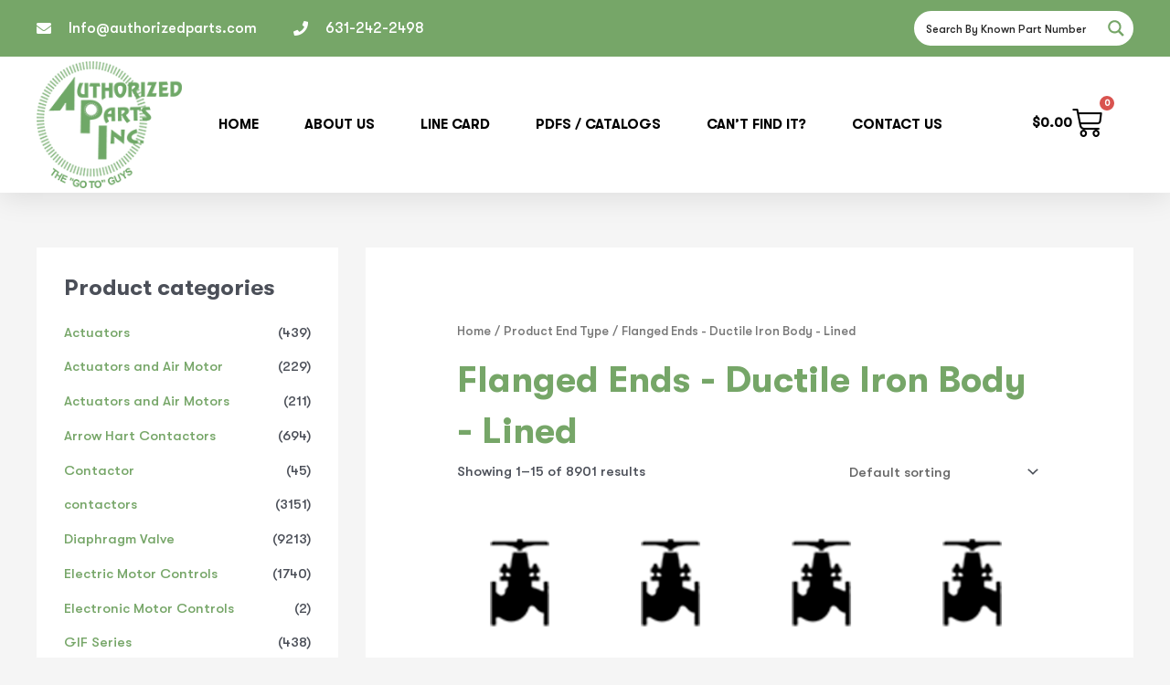

--- FILE ---
content_type: text/html; charset=UTF-8
request_url: https://www.authorizedparts.com/end-type/flanged-ends-ductile-iron-body-lined
body_size: 56987
content:
<!DOCTYPE html>
<html lang="en-US" prefix="og: https://ogp.me/ns#">
<head>
<meta charset="UTF-8">
<meta name="viewport" content="width=device-width, initial-scale=1">
	<link rel="profile" href="https://gmpg.org/xfn/11"> 
	<script>
window.JetpackScriptData = {"site":{"icon":"","title":"Authorized Parts Inc.","host":"unknown","is_wpcom_platform":false}};
</script>
<script type='text/javascript' id='asp-1442fdeb-js-before'>if ( typeof window.ASP == 'undefined') { window.ASP = {wp_rocket_exception: "DOMContentLoaded", ajaxurl: "https:\/\/www.authorizedparts.com\/wp-admin\/admin-ajax.php", backend_ajaxurl: "https:\/\/www.authorizedparts.com\/wp-admin\/admin-ajax.php", asp_url: "https:\/\/www.authorizedparts.com\/wp-content\/plugins\/ajax-search-pro\/", upload_url: "https:\/\/www.authorizedparts.com\/wp-content\/uploads\/asp_upload\/", detect_ajax: 1, media_query: "lpWlrE", version: 5060, pageHTML: "", additional_scripts: [{"handle":"wd-asp-ajaxsearchpro","path":"\/home\/newauthorizedparts\/public_html\/wp-content\/plugins\/ajax-search-pro\/js\/min\/plugin\/merged\/asp.js","src":"https:\/\/www.authorizedparts.com\/wp-content\/plugins\/ajax-search-pro\/js\/min\/plugin\/merged\/asp.js","prereq":false}], script_async_load: false, font_url: "https:\/\/www.authorizedparts.com\/wp-content\/plugins\/ajax-search-pro\/css\/fonts\/icons\/icons2.woff2", init_only_in_viewport: true, highlight: {"enabled":false,"data":[]}, debug: false, instances: {}, analytics: {"method":"event","tracking_id":"UA-9732913-16","event":{"focus":{"active":"1","action":"focus","category":"ASP {search_id} | {search_name}","label":"Input focus","value":"1"},"search_start":{"active":"1","action":"search_start","category":"ASP {search_id} | {search_name}","label":"Phrase: {phrase}","value":"1"},"search_end":{"active":"1","action":"search_end","category":"ASP {search_id} | {search_name}","label":"{phrase} | {results_count}","value":"1"},"magnifier":{"active":"1","action":"magnifier","category":"ASP {search_id} | {search_name}","label":"Magnifier clicked","value":"1"},"return":{"active":"1","action":"return","category":"ASP {search_id} | {search_name}","label":"Return button pressed","value":"1"},"try_this":{"active":"1","action":"try_this","category":"ASP {search_id} | {search_name}","label":"Try this click | {phrase}","value":"1"},"facet_change":{"active":"0","action":"facet_change","category":"ASP {search_id} | {search_name}","label":"{option_label} | {option_value}","value":"1"},"result_click":{"active":"1","action":"result_click","category":"ASP {search_id} | {search_name}","label":"{result_title} | {result_url}","value":"1"}}}}};</script>
<!-- Search Engine Optimization by Rank Math PRO - https://rankmath.com/ -->
<title>Flanged Ends - Ductile Iron Body - Lined - Authorized Parts Inc.</title>
<meta name="robots" content="follow, noindex"/>
<meta property="og:locale" content="en_US" />
<meta property="og:type" content="article" />
<meta property="og:title" content="Flanged Ends - Ductile Iron Body - Lined - Authorized Parts Inc." />
<meta property="og:url" content="https://www.authorizedparts.com/end-type/flanged-ends-ductile-iron-body-lined" />
<meta property="og:site_name" content="Authorized Parts Inc." />
<meta name="twitter:card" content="summary_large_image" />
<meta name="twitter:title" content="Flanged Ends - Ductile Iron Body - Lined - Authorized Parts Inc." />
<meta name="twitter:label1" content="Products" />
<meta name="twitter:data1" content="8901" />
<script type="application/ld+json" class="rank-math-schema-pro">{"@context":"https://schema.org","@graph":[{"@type":"Organization","@id":"https://www.authorizedparts.com/#organization","name":"Authorized Parts, Inc.","url":"https://www.authorizedparts.com","email":"info@authorizedparts.com","logo":{"@type":"ImageObject","@id":"https://www.authorizedparts.com/#logo","url":"https://www.authorizedparts.com/wp-content/uploads/2021/03/logo-2.png","contentUrl":"https://www.authorizedparts.com/wp-content/uploads/2021/03/logo-2.png","caption":"Authorized Parts, Inc.","inLanguage":"en-US","width":"177","height":"154"}},{"@type":"WebSite","@id":"https://www.authorizedparts.com/#website","url":"https://www.authorizedparts.com","name":"Authorized Parts, Inc.","publisher":{"@id":"https://www.authorizedparts.com/#organization"},"inLanguage":"en-US"},{"@type":"BreadcrumbList","@id":"https://www.authorizedparts.com/end-type/flanged-ends-ductile-iron-body-lined#breadcrumb","itemListElement":[{"@type":"ListItem","position":"1","item":{"@id":"https://www.authorizedparts.com","name":"Home"}},{"@type":"ListItem","position":"2","item":{"@id":"https://www.authorizedparts.com/end-type/flanged-ends-ductile-iron-body-lined","name":"Flanged Ends - Ductile Iron Body - Lined"}}]},{"@type":"CollectionPage","@id":"https://www.authorizedparts.com/end-type/flanged-ends-ductile-iron-body-lined#webpage","url":"https://www.authorizedparts.com/end-type/flanged-ends-ductile-iron-body-lined","name":"Flanged Ends - Ductile Iron Body - Lined - Authorized Parts Inc.","isPartOf":{"@id":"https://www.authorizedparts.com/#website"},"inLanguage":"en-US","breadcrumb":{"@id":"https://www.authorizedparts.com/end-type/flanged-ends-ductile-iron-body-lined#breadcrumb"}},{"@context":"https://schema.org/","@type":"ItemList","itemListElement":[{"@type":"ListItem","position":"1","item":{"@type":"Product","name":" Order or get a quote today - Authorized Parts Inc.","url":"https://www.authorizedparts.com/datasearch/itt-grinnell-valves/.5-2544-b-34-3112.rfq","image":[{"@type":"ImageObject","url":"https://www.authorizedparts.com/wp-content/uploads/2021/04/Vavles-and-Valve-Parts-1-1.png","height":"590","width":"590"}],"offers":{"@type":"Offer","price":"1544.00","priceCurrency":"USD","priceValidUntil":"2027-12-31","availability":"http://schema.org/InStock","itemCondition":"NewCondition","url":"https://www.authorizedparts.com/datasearch/itt-grinnell-valves/.5-2544-b-34-3112.rfq","seller":{"@type":"Organization","@id":"https://www.authorizedparts.com/","name":"Authorized Parts, Inc.","url":"https://www.authorizedparts.com","logo":"https://www.authorizedparts.com/wp-content/uploads/2021/03/logo-2.png"},"priceSpecification":{"price":"1544","priceCurrency":"USD","valueAddedTaxIncluded":"false"}}}},{"@type":"ListItem","position":"2","item":{"@type":"Product","name":" Order or get a quote today - Authorized Parts Inc.","url":"https://www.authorizedparts.com/datasearch/itt-grinnell-valves/.5-2544-b-34-3212.rfq","image":[{"@type":"ImageObject","url":"https://www.authorizedparts.com/wp-content/uploads/2021/04/Vavles-and-Valve-Parts-1-1.png","height":"590","width":"590"}],"offers":{"@type":"Offer","price":"1544.00","priceCurrency":"USD","priceValidUntil":"2027-12-31","availability":"http://schema.org/InStock","itemCondition":"NewCondition","url":"https://www.authorizedparts.com/datasearch/itt-grinnell-valves/.5-2544-b-34-3212.rfq","seller":{"@type":"Organization","@id":"https://www.authorizedparts.com/","name":"Authorized Parts, Inc.","url":"https://www.authorizedparts.com","logo":"https://www.authorizedparts.com/wp-content/uploads/2021/03/logo-2.png"},"priceSpecification":{"price":"1544","priceCurrency":"USD","valueAddedTaxIncluded":"false"}}}},{"@type":"ListItem","position":"3","item":{"@type":"Product","name":" Order or get a quote today - Authorized Parts Inc.","url":"https://www.authorizedparts.com/datasearch/itt-grinnell-valves/.5-2544-b-34-3213.rfq","image":[{"@type":"ImageObject","url":"https://www.authorizedparts.com/wp-content/uploads/2021/04/Vavles-and-Valve-Parts-1-1.png","height":"590","width":"590"}],"offers":{"@type":"Offer","price":"1544.00","priceCurrency":"USD","priceValidUntil":"2027-12-31","availability":"http://schema.org/InStock","itemCondition":"NewCondition","url":"https://www.authorizedparts.com/datasearch/itt-grinnell-valves/.5-2544-b-34-3213.rfq","seller":{"@type":"Organization","@id":"https://www.authorizedparts.com/","name":"Authorized Parts, Inc.","url":"https://www.authorizedparts.com","logo":"https://www.authorizedparts.com/wp-content/uploads/2021/03/logo-2.png"},"priceSpecification":{"price":"1544","priceCurrency":"USD","valueAddedTaxIncluded":"false"}}}},{"@type":"ListItem","position":"4","item":{"@type":"Product","name":" Order or get a quote today - Authorized Parts Inc.","url":"https://www.authorizedparts.com/datasearch/itt-grinnell-valves/.5-2544-b-34-3215.rfq","image":[{"@type":"ImageObject","url":"https://www.authorizedparts.com/wp-content/uploads/2021/04/Vavles-and-Valve-Parts-1-1.png","height":"590","width":"590"}],"offers":{"@type":"Offer","price":"1544.00","priceCurrency":"USD","priceValidUntil":"2027-12-31","availability":"http://schema.org/InStock","itemCondition":"NewCondition","url":"https://www.authorizedparts.com/datasearch/itt-grinnell-valves/.5-2544-b-34-3215.rfq","seller":{"@type":"Organization","@id":"https://www.authorizedparts.com/","name":"Authorized Parts, Inc.","url":"https://www.authorizedparts.com","logo":"https://www.authorizedparts.com/wp-content/uploads/2021/03/logo-2.png"},"priceSpecification":{"price":"1544","priceCurrency":"USD","valueAddedTaxIncluded":"false"}}}},{"@type":"ListItem","position":"5","item":{"@type":"Product","name":" Order or get a quote today - Authorized Parts Inc.","url":"https://www.authorizedparts.com/datasearch/itt-grinnell-valves/.5-2544-b-34-3216.rfq","image":[{"@type":"ImageObject","url":"https://www.authorizedparts.com/wp-content/uploads/2021/04/Vavles-and-Valve-Parts-1-1.png","height":"590","width":"590"}],"offers":{"@type":"Offer","price":"1544.00","priceCurrency":"USD","priceValidUntil":"2027-12-31","availability":"http://schema.org/InStock","itemCondition":"NewCondition","url":"https://www.authorizedparts.com/datasearch/itt-grinnell-valves/.5-2544-b-34-3216.rfq","seller":{"@type":"Organization","@id":"https://www.authorizedparts.com/","name":"Authorized Parts, Inc.","url":"https://www.authorizedparts.com","logo":"https://www.authorizedparts.com/wp-content/uploads/2021/03/logo-2.png"},"priceSpecification":{"price":"1544","priceCurrency":"USD","valueAddedTaxIncluded":"false"}}}},{"@type":"ListItem","position":"6","item":{"@type":"Product","name":" Order or get a quote today - Authorized Parts Inc.","url":"https://www.authorizedparts.com/datasearch/itt-grinnell-valves/.5-2544-b-34-3312.rfq","image":[{"@type":"ImageObject","url":"https://www.authorizedparts.com/wp-content/uploads/2021/04/Vavles-and-Valve-Parts-1-1.png","height":"590","width":"590"}],"offers":{"@type":"Offer","price":"1487.00","priceCurrency":"USD","priceValidUntil":"2027-12-31","availability":"http://schema.org/InStock","itemCondition":"NewCondition","url":"https://www.authorizedparts.com/datasearch/itt-grinnell-valves/.5-2544-b-34-3312.rfq","seller":{"@type":"Organization","@id":"https://www.authorizedparts.com/","name":"Authorized Parts, Inc.","url":"https://www.authorizedparts.com","logo":"https://www.authorizedparts.com/wp-content/uploads/2021/03/logo-2.png"},"priceSpecification":{"price":"1487","priceCurrency":"USD","valueAddedTaxIncluded":"false"}}}},{"@type":"ListItem","position":"7","item":{"@type":"Product","name":" Order or get a quote today - Authorized Parts Inc.","url":"https://www.authorizedparts.com/datasearch/itt-grinnell-valves/.5-2544-c-34-3112.rfq","image":[{"@type":"ImageObject","url":"https://www.authorizedparts.com/wp-content/uploads/2021/04/Vavles-and-Valve-Parts-1-1.png","height":"590","width":"590"}],"offers":{"@type":"Offer","price":"1544.00","priceCurrency":"USD","priceValidUntil":"2027-12-31","availability":"http://schema.org/InStock","itemCondition":"NewCondition","url":"https://www.authorizedparts.com/datasearch/itt-grinnell-valves/.5-2544-c-34-3112.rfq","seller":{"@type":"Organization","@id":"https://www.authorizedparts.com/","name":"Authorized Parts, Inc.","url":"https://www.authorizedparts.com","logo":"https://www.authorizedparts.com/wp-content/uploads/2021/03/logo-2.png"},"priceSpecification":{"price":"1544","priceCurrency":"USD","valueAddedTaxIncluded":"false"}}}},{"@type":"ListItem","position":"8","item":{"@type":"Product","name":" Order or get a quote today - Authorized Parts Inc.","url":"https://www.authorizedparts.com/datasearch/itt-grinnell-valves/.5-2544-c-34-3212.rfq","image":[{"@type":"ImageObject","url":"https://www.authorizedparts.com/wp-content/uploads/2021/04/Vavles-and-Valve-Parts-1-1.png","height":"590","width":"590"}],"offers":{"@type":"Offer","price":"1544.00","priceCurrency":"USD","priceValidUntil":"2027-12-31","availability":"http://schema.org/InStock","itemCondition":"NewCondition","url":"https://www.authorizedparts.com/datasearch/itt-grinnell-valves/.5-2544-c-34-3212.rfq","seller":{"@type":"Organization","@id":"https://www.authorizedparts.com/","name":"Authorized Parts, Inc.","url":"https://www.authorizedparts.com","logo":"https://www.authorizedparts.com/wp-content/uploads/2021/03/logo-2.png"},"priceSpecification":{"price":"1544","priceCurrency":"USD","valueAddedTaxIncluded":"false"}}}},{"@type":"ListItem","position":"9","item":{"@type":"Product","name":" Order or get a quote today - Authorized Parts Inc.","url":"https://www.authorizedparts.com/datasearch/itt-grinnell-valves/.5-2544-c-34-3213.rfq","image":[{"@type":"ImageObject","url":"https://www.authorizedparts.com/wp-content/uploads/2021/04/Vavles-and-Valve-Parts-1-1.png","height":"590","width":"590"}],"offers":{"@type":"Offer","price":"1544.00","priceCurrency":"USD","priceValidUntil":"2027-12-31","availability":"http://schema.org/InStock","itemCondition":"NewCondition","url":"https://www.authorizedparts.com/datasearch/itt-grinnell-valves/.5-2544-c-34-3213.rfq","seller":{"@type":"Organization","@id":"https://www.authorizedparts.com/","name":"Authorized Parts, Inc.","url":"https://www.authorizedparts.com","logo":"https://www.authorizedparts.com/wp-content/uploads/2021/03/logo-2.png"},"priceSpecification":{"price":"1544","priceCurrency":"USD","valueAddedTaxIncluded":"false"}}}},{"@type":"ListItem","position":"10","item":{"@type":"Product","name":" Order or get a quote today - Authorized Parts Inc.","url":"https://www.authorizedparts.com/datasearch/itt-grinnell-valves/.5-2544-c-34-3215.rfq","image":[{"@type":"ImageObject","url":"https://www.authorizedparts.com/wp-content/uploads/2021/04/Vavles-and-Valve-Parts-1-1.png","height":"590","width":"590"}],"offers":{"@type":"Offer","price":"1544.00","priceCurrency":"USD","priceValidUntil":"2027-12-31","availability":"http://schema.org/InStock","itemCondition":"NewCondition","url":"https://www.authorizedparts.com/datasearch/itt-grinnell-valves/.5-2544-c-34-3215.rfq","seller":{"@type":"Organization","@id":"https://www.authorizedparts.com/","name":"Authorized Parts, Inc.","url":"https://www.authorizedparts.com","logo":"https://www.authorizedparts.com/wp-content/uploads/2021/03/logo-2.png"},"priceSpecification":{"price":"1544","priceCurrency":"USD","valueAddedTaxIncluded":"false"}}}},{"@type":"ListItem","position":"11","item":{"@type":"Product","name":" Order or get a quote today - Authorized Parts Inc.","url":"https://www.authorizedparts.com/datasearch/itt-grinnell-valves/.5-2544-c-34-3216.rfq","image":[{"@type":"ImageObject","url":"https://www.authorizedparts.com/wp-content/uploads/2021/04/Vavles-and-Valve-Parts-1-1.png","height":"590","width":"590"}],"offers":{"@type":"Offer","price":"1544.00","priceCurrency":"USD","priceValidUntil":"2027-12-31","availability":"http://schema.org/InStock","itemCondition":"NewCondition","url":"https://www.authorizedparts.com/datasearch/itt-grinnell-valves/.5-2544-c-34-3216.rfq","seller":{"@type":"Organization","@id":"https://www.authorizedparts.com/","name":"Authorized Parts, Inc.","url":"https://www.authorizedparts.com","logo":"https://www.authorizedparts.com/wp-content/uploads/2021/03/logo-2.png"},"priceSpecification":{"price":"1544","priceCurrency":"USD","valueAddedTaxIncluded":"false"}}}},{"@type":"ListItem","position":"12","item":{"@type":"Product","name":" Order or get a quote today - Authorized Parts Inc.","url":"https://www.authorizedparts.com/datasearch/itt-grinnell-valves/.5-2544-c-34-3312.rfq","image":[{"@type":"ImageObject","url":"https://www.authorizedparts.com/wp-content/uploads/2021/04/Vavles-and-Valve-Parts-1-1.png","height":"590","width":"590"}],"offers":{"@type":"Offer","price":"1487.00","priceCurrency":"USD","priceValidUntil":"2027-12-31","availability":"http://schema.org/InStock","itemCondition":"NewCondition","url":"https://www.authorizedparts.com/datasearch/itt-grinnell-valves/.5-2544-c-34-3312.rfq","seller":{"@type":"Organization","@id":"https://www.authorizedparts.com/","name":"Authorized Parts, Inc.","url":"https://www.authorizedparts.com","logo":"https://www.authorizedparts.com/wp-content/uploads/2021/03/logo-2.png"},"priceSpecification":{"price":"1487","priceCurrency":"USD","valueAddedTaxIncluded":"false"}}}},{"@type":"ListItem","position":"13","item":{"@type":"Product","name":" Order or get a quote today - Authorized Parts Inc.","url":"https://www.authorizedparts.com/datasearch/itt-grinnell-valves/.5-2544-dp-34-3112.rfq","image":[{"@type":"ImageObject","url":"https://www.authorizedparts.com/wp-content/uploads/2021/04/Vavles-and-Valve-Parts-1-1.png","height":"590","width":"590"}],"offers":{"@type":"Offer","price":"1544.00","priceCurrency":"USD","priceValidUntil":"2027-12-31","availability":"http://schema.org/InStock","itemCondition":"NewCondition","url":"https://www.authorizedparts.com/datasearch/itt-grinnell-valves/.5-2544-dp-34-3112.rfq","seller":{"@type":"Organization","@id":"https://www.authorizedparts.com/","name":"Authorized Parts, Inc.","url":"https://www.authorizedparts.com","logo":"https://www.authorizedparts.com/wp-content/uploads/2021/03/logo-2.png"},"priceSpecification":{"price":"1544","priceCurrency":"USD","valueAddedTaxIncluded":"false"}}}},{"@type":"ListItem","position":"14","item":{"@type":"Product","name":" Order or get a quote today - Authorized Parts Inc.","url":"https://www.authorizedparts.com/datasearch/itt-grinnell-valves/.5-2544-dp-34-3212.rfq","image":[{"@type":"ImageObject","url":"https://www.authorizedparts.com/wp-content/uploads/2021/04/Vavles-and-Valve-Parts-1-1.png","height":"590","width":"590"}],"offers":{"@type":"Offer","price":"1544.00","priceCurrency":"USD","priceValidUntil":"2027-12-31","availability":"http://schema.org/InStock","itemCondition":"NewCondition","url":"https://www.authorizedparts.com/datasearch/itt-grinnell-valves/.5-2544-dp-34-3212.rfq","seller":{"@type":"Organization","@id":"https://www.authorizedparts.com/","name":"Authorized Parts, Inc.","url":"https://www.authorizedparts.com","logo":"https://www.authorizedparts.com/wp-content/uploads/2021/03/logo-2.png"},"priceSpecification":{"price":"1544","priceCurrency":"USD","valueAddedTaxIncluded":"false"}}}},{"@type":"ListItem","position":"15","item":{"@type":"Product","name":" Order or get a quote today - Authorized Parts Inc.","url":"https://www.authorizedparts.com/datasearch/itt-grinnell-valves/.5-2544-dp-34-3213.rfq","image":[{"@type":"ImageObject","url":"https://www.authorizedparts.com/wp-content/uploads/2021/04/Vavles-and-Valve-Parts-1-1.png","height":"590","width":"590"}],"offers":{"@type":"Offer","price":"1544.00","priceCurrency":"USD","priceValidUntil":"2027-12-31","availability":"http://schema.org/InStock","itemCondition":"NewCondition","url":"https://www.authorizedparts.com/datasearch/itt-grinnell-valves/.5-2544-dp-34-3213.rfq","seller":{"@type":"Organization","@id":"https://www.authorizedparts.com/","name":"Authorized Parts, Inc.","url":"https://www.authorizedparts.com","logo":"https://www.authorizedparts.com/wp-content/uploads/2021/03/logo-2.png"},"priceSpecification":{"price":"1544","priceCurrency":"USD","valueAddedTaxIncluded":"false"}}}}]}]}</script>
<!-- /Rank Math WordPress SEO plugin -->


<link rel="alternate" type="application/rss+xml" title="Authorized Parts Inc. &raquo; Feed" href="https://www.authorizedparts.com/feed" />
<link rel="alternate" type="application/rss+xml" title="Authorized Parts Inc. &raquo; Comments Feed" href="https://www.authorizedparts.com/comments/feed" />
<link rel="alternate" type="application/rss+xml" title="Authorized Parts Inc. &raquo; Flanged Ends - Ductile Iron Body - Lined End Type Feed" href="https://www.authorizedparts.com/end-type/flanged-ends-ductile-iron-body-lined/feed" />
<style id='wp-img-auto-sizes-contain-inline-css'>
img:is([sizes=auto i],[sizes^="auto," i]){contain-intrinsic-size:3000px 1500px}
/*# sourceURL=wp-img-auto-sizes-contain-inline-css */
</style>
<style id='cf-frontend-style-inline-css'>
@font-face {
	font-family: 'GTWalsheimPro-Medium';
	font-weight: 400;
	font-display: auto;
	src: url('https://www.authorizedparts.com/wp-content/uploads/2021/03/GTWalsheimPro-Medium.ttf') format('truetype');
}
@font-face {
	font-family: 'GTWalsheimPro-Medium';
	font-weight: 400;
	font-display: auto;
	src: url('https://www.authorizedparts.com/wp-content/uploads/2021/03/GTWalsheimPro-Medium.ttf') format('truetype');
}
@font-face {
	font-family: 'GTWalsheimPro-Medium';
	font-weight: 400;
	font-display: auto;
	src: url('https://www.authorizedparts.com/wp-content/uploads/2021/03/GTWalsheimPro-Medium.ttf') format('truetype');
}
@font-face {
	font-family: 'GTWalsheimPro-Medium';
	font-weight: 400;
	font-display: auto;
	src: url('https://www.authorizedparts.com/wp-content/uploads/2021/03/GTWalsheimPro-Medium.ttf') format('truetype');
}
@font-face {
	font-family: 'GTWalsheimPro-Bold';
	font-weight: 400;
	font-display: auto;
	src: url('https://www.authorizedparts.com/wp-content/uploads/2021/03/GTWalsheimPro-Bold.ttf') format('truetype');
}
@font-face {
	font-family: 'GTWalsheimPro-Bold';
	font-weight: 400;
	font-display: auto;
	src: url('https://www.authorizedparts.com/wp-content/uploads/2021/03/GTWalsheimPro-Bold.ttf') format('truetype');
}
@font-face {
	font-family: 'GTWalsheimPro-Bold';
	font-weight: 400;
	font-display: auto;
	src: url('https://www.authorizedparts.com/wp-content/uploads/2021/03/GTWalsheimPro-Bold.ttf') format('truetype');
}
@font-face {
	font-family: 'GTWalsheimPro-Bold';
	font-weight: 400;
	font-display: auto;
	src: url('https://www.authorizedparts.com/wp-content/uploads/2021/03/GTWalsheimPro-Bold.ttf') format('truetype');
}
/*# sourceURL=cf-frontend-style-inline-css */
</style>
<link rel='stylesheet' id='astra-theme-css-css' href='https://www.authorizedparts.com/wp-content/themes/astra/assets/css/minified/frontend.min.css?ver=4.11.8' media='all' />
<style id='astra-theme-css-inline-css'>
.ast-no-sidebar .entry-content .alignfull {margin-left: calc( -50vw + 50%);margin-right: calc( -50vw + 50%);max-width: 100vw;width: 100vw;}.ast-no-sidebar .entry-content .alignwide {margin-left: calc(-41vw + 50%);margin-right: calc(-41vw + 50%);max-width: unset;width: unset;}.ast-no-sidebar .entry-content .alignfull .alignfull,.ast-no-sidebar .entry-content .alignfull .alignwide,.ast-no-sidebar .entry-content .alignwide .alignfull,.ast-no-sidebar .entry-content .alignwide .alignwide,.ast-no-sidebar .entry-content .wp-block-column .alignfull,.ast-no-sidebar .entry-content .wp-block-column .alignwide{width: 100%;margin-left: auto;margin-right: auto;}.wp-block-gallery,.blocks-gallery-grid {margin: 0;}.wp-block-separator {max-width: 100px;}.wp-block-separator.is-style-wide,.wp-block-separator.is-style-dots {max-width: none;}.entry-content .has-2-columns .wp-block-column:first-child {padding-right: 10px;}.entry-content .has-2-columns .wp-block-column:last-child {padding-left: 10px;}@media (max-width: 782px) {.entry-content .wp-block-columns .wp-block-column {flex-basis: 100%;}.entry-content .has-2-columns .wp-block-column:first-child {padding-right: 0;}.entry-content .has-2-columns .wp-block-column:last-child {padding-left: 0;}}body .entry-content .wp-block-latest-posts {margin-left: 0;}body .entry-content .wp-block-latest-posts li {list-style: none;}.ast-no-sidebar .ast-container .entry-content .wp-block-latest-posts {margin-left: 0;}.ast-header-break-point .entry-content .alignwide {margin-left: auto;margin-right: auto;}.entry-content .blocks-gallery-item img {margin-bottom: auto;}.wp-block-pullquote {border-top: 4px solid #555d66;border-bottom: 4px solid #555d66;color: #40464d;}:root{--ast-post-nav-space:0;--ast-container-default-xlg-padding:6.67em;--ast-container-default-lg-padding:5.67em;--ast-container-default-slg-padding:4.34em;--ast-container-default-md-padding:3.34em;--ast-container-default-sm-padding:6.67em;--ast-container-default-xs-padding:2.4em;--ast-container-default-xxs-padding:1.4em;--ast-code-block-background:#EEEEEE;--ast-comment-inputs-background:#FAFAFA;--ast-normal-container-width:1200px;--ast-narrow-container-width:750px;--ast-blog-title-font-weight:normal;--ast-blog-meta-weight:inherit;--ast-global-color-primary:var(--ast-global-color-5);--ast-global-color-secondary:var(--ast-global-color-4);--ast-global-color-alternate-background:var(--ast-global-color-7);--ast-global-color-subtle-background:var(--ast-global-color-6);--ast-bg-style-guide:#F8FAFC;--ast-shadow-style-guide:0px 0px 4px 0 #00000057;--ast-global-dark-bg-style:#fff;--ast-global-dark-lfs:#fbfbfb;--ast-widget-bg-color:#fafafa;--ast-wc-container-head-bg-color:#fbfbfb;--ast-title-layout-bg:#eeeeee;--ast-search-border-color:#e7e7e7;--ast-lifter-hover-bg:#e6e6e6;--ast-gallery-block-color:#000;--srfm-color-input-label:var(--ast-global-color-2);}html{font-size:93.75%;}a,.page-title{color:#76a668;}a:hover,a:focus{color:#76a668;}body,button,input,select,textarea,.ast-button,.ast-custom-button{font-family:GTWalsheimPro-Medium,Helvetica,Arial,sans-serif;font-weight:400;font-size:15px;font-size:1rem;line-height:var(--ast-body-line-height,1.65em);}blockquote{color:var(--ast-global-color-3);}h1,.entry-content h1,h2,.entry-content h2,h3,.entry-content h3,h4,.entry-content h4,h5,.entry-content h5,h6,.entry-content h6,.site-title,.site-title a{font-family:GTWalsheimPro-Bold,Helvetica,Arial,sans-serif;font-weight:400;}.ast-site-identity .site-title a{color:var(--ast-global-color-2);}.site-title{font-size:35px;font-size:2.3333333333333rem;display:none;}.site-header .site-description{font-size:15px;font-size:1rem;display:none;}.entry-title{font-size:26px;font-size:1.7333333333333rem;}.archive .ast-article-post .ast-article-inner,.blog .ast-article-post .ast-article-inner,.archive .ast-article-post .ast-article-inner:hover,.blog .ast-article-post .ast-article-inner:hover{overflow:hidden;}h1,.entry-content h1{font-size:40px;font-size:2.6666666666667rem;font-weight:400;font-family:GTWalsheimPro-Bold,Helvetica,Arial,sans-serif;line-height:1.4em;}h2,.entry-content h2{font-size:32px;font-size:2.1333333333333rem;font-weight:400;font-family:GTWalsheimPro-Bold,Helvetica,Arial,sans-serif;line-height:1.3em;}h3,.entry-content h3{font-size:26px;font-size:1.7333333333333rem;font-weight:400;font-family:GTWalsheimPro-Bold,Helvetica,Arial,sans-serif;line-height:1.3em;}h4,.entry-content h4{font-size:24px;font-size:1.6rem;line-height:1.2em;font-weight:400;font-family:GTWalsheimPro-Bold,Helvetica,Arial,sans-serif;}h5,.entry-content h5{font-size:20px;font-size:1.3333333333333rem;line-height:1.2em;font-weight:400;font-family:GTWalsheimPro-Bold,Helvetica,Arial,sans-serif;}h6,.entry-content h6{font-size:16px;font-size:1.0666666666667rem;line-height:1.25em;font-weight:400;font-family:GTWalsheimPro-Bold,Helvetica,Arial,sans-serif;}::selection{background-color:#76a668;color:#000000;}body,h1,.entry-title a,.entry-content h1,h2,.entry-content h2,h3,.entry-content h3,h4,.entry-content h4,h5,.entry-content h5,h6,.entry-content h6{color:var(--ast-global-color-3);}.tagcloud a:hover,.tagcloud a:focus,.tagcloud a.current-item{color:#000000;border-color:#76a668;background-color:#76a668;}input:focus,input[type="text"]:focus,input[type="email"]:focus,input[type="url"]:focus,input[type="password"]:focus,input[type="reset"]:focus,input[type="search"]:focus,textarea:focus{border-color:#76a668;}input[type="radio"]:checked,input[type=reset],input[type="checkbox"]:checked,input[type="checkbox"]:hover:checked,input[type="checkbox"]:focus:checked,input[type=range]::-webkit-slider-thumb{border-color:#76a668;background-color:#76a668;box-shadow:none;}.site-footer a:hover + .post-count,.site-footer a:focus + .post-count{background:#76a668;border-color:#76a668;}.single .nav-links .nav-previous,.single .nav-links .nav-next{color:#76a668;}.entry-meta,.entry-meta *{line-height:1.45;color:#76a668;}.entry-meta a:not(.ast-button):hover,.entry-meta a:not(.ast-button):hover *,.entry-meta a:not(.ast-button):focus,.entry-meta a:not(.ast-button):focus *,.page-links > .page-link,.page-links .page-link:hover,.post-navigation a:hover{color:#76a668;}#cat option,.secondary .calendar_wrap thead a,.secondary .calendar_wrap thead a:visited{color:#76a668;}.secondary .calendar_wrap #today,.ast-progress-val span{background:#76a668;}.secondary a:hover + .post-count,.secondary a:focus + .post-count{background:#76a668;border-color:#76a668;}.calendar_wrap #today > a{color:#000000;}.page-links .page-link,.single .post-navigation a{color:#76a668;}.ast-search-menu-icon .search-form button.search-submit{padding:0 4px;}.ast-search-menu-icon form.search-form{padding-right:0;}.ast-search-menu-icon.slide-search input.search-field{width:0;}.ast-header-search .ast-search-menu-icon.ast-dropdown-active .search-form,.ast-header-search .ast-search-menu-icon.ast-dropdown-active .search-field:focus{transition:all 0.2s;}.search-form input.search-field:focus{outline:none;}.widget-title,.widget .wp-block-heading{font-size:21px;font-size:1.4rem;color:var(--ast-global-color-3);}.single .ast-author-details .author-title{color:#76a668;}#secondary,#secondary button,#secondary input,#secondary select,#secondary textarea{font-size:15px;font-size:1rem;}.ast-search-menu-icon.slide-search a:focus-visible:focus-visible,.astra-search-icon:focus-visible,#close:focus-visible,a:focus-visible,.ast-menu-toggle:focus-visible,.site .skip-link:focus-visible,.wp-block-loginout input:focus-visible,.wp-block-search.wp-block-search__button-inside .wp-block-search__inside-wrapper,.ast-header-navigation-arrow:focus-visible,.woocommerce .wc-proceed-to-checkout > .checkout-button:focus-visible,.woocommerce .woocommerce-MyAccount-navigation ul li a:focus-visible,.ast-orders-table__row .ast-orders-table__cell:focus-visible,.woocommerce .woocommerce-order-details .order-again > .button:focus-visible,.woocommerce .woocommerce-message a.button.wc-forward:focus-visible,.woocommerce #minus_qty:focus-visible,.woocommerce #plus_qty:focus-visible,a#ast-apply-coupon:focus-visible,.woocommerce .woocommerce-info a:focus-visible,.woocommerce .astra-shop-summary-wrap a:focus-visible,.woocommerce a.wc-forward:focus-visible,#ast-apply-coupon:focus-visible,.woocommerce-js .woocommerce-mini-cart-item a.remove:focus-visible,#close:focus-visible,.button.search-submit:focus-visible,#search_submit:focus,.normal-search:focus-visible,.ast-header-account-wrap:focus-visible,.woocommerce .ast-on-card-button.ast-quick-view-trigger:focus,.astra-cart-drawer-close:focus,.ast-single-variation:focus,.ast-woocommerce-product-gallery__image:focus,.ast-button:focus,.woocommerce-product-gallery--with-images [data-controls="prev"]:focus-visible,.woocommerce-product-gallery--with-images [data-controls="next"]:focus-visible{outline-style:dotted;outline-color:inherit;outline-width:thin;}input:focus,input[type="text"]:focus,input[type="email"]:focus,input[type="url"]:focus,input[type="password"]:focus,input[type="reset"]:focus,input[type="search"]:focus,input[type="number"]:focus,textarea:focus,.wp-block-search__input:focus,[data-section="section-header-mobile-trigger"] .ast-button-wrap .ast-mobile-menu-trigger-minimal:focus,.ast-mobile-popup-drawer.active .menu-toggle-close:focus,.woocommerce-ordering select.orderby:focus,#ast-scroll-top:focus,#coupon_code:focus,.woocommerce-page #comment:focus,.woocommerce #reviews #respond input#submit:focus,.woocommerce a.add_to_cart_button:focus,.woocommerce .button.single_add_to_cart_button:focus,.woocommerce .woocommerce-cart-form button:focus,.woocommerce .woocommerce-cart-form__cart-item .quantity .qty:focus,.woocommerce .woocommerce-billing-fields .woocommerce-billing-fields__field-wrapper .woocommerce-input-wrapper > .input-text:focus,.woocommerce #order_comments:focus,.woocommerce #place_order:focus,.woocommerce .woocommerce-address-fields .woocommerce-address-fields__field-wrapper .woocommerce-input-wrapper > .input-text:focus,.woocommerce .woocommerce-MyAccount-content form button:focus,.woocommerce .woocommerce-MyAccount-content .woocommerce-EditAccountForm .woocommerce-form-row .woocommerce-Input.input-text:focus,.woocommerce .ast-woocommerce-container .woocommerce-pagination ul.page-numbers li a:focus,body #content .woocommerce form .form-row .select2-container--default .select2-selection--single:focus,#ast-coupon-code:focus,.woocommerce.woocommerce-js .quantity input[type=number]:focus,.woocommerce-js .woocommerce-mini-cart-item .quantity input[type=number]:focus,.woocommerce p#ast-coupon-trigger:focus{border-style:dotted;border-color:inherit;border-width:thin;}input{outline:none;}.woocommerce-js input[type=text]:focus,.woocommerce-js input[type=email]:focus,.woocommerce-js textarea:focus,input[type=number]:focus,.comments-area textarea#comment:focus,.comments-area textarea#comment:active,.comments-area .ast-comment-formwrap input[type="text"]:focus,.comments-area .ast-comment-formwrap input[type="text"]:active{outline-style:unset;outline-color:inherit;outline-width:thin;}.ast-logo-title-inline .site-logo-img{padding-right:1em;}body .ast-oembed-container *{position:absolute;top:0;width:100%;height:100%;left:0;}body .wp-block-embed-pocket-casts .ast-oembed-container *{position:unset;}.ast-single-post-featured-section + article {margin-top: 2em;}.site-content .ast-single-post-featured-section img {width: 100%;overflow: hidden;object-fit: cover;}.site > .ast-single-related-posts-container {margin-top: 0;}@media (min-width: 922px) {.ast-desktop .ast-container--narrow {max-width: var(--ast-narrow-container-width);margin: 0 auto;}}#secondary {margin: 4em 0 2.5em;word-break: break-word;line-height: 2;}#secondary li {margin-bottom: 0.25em;}#secondary li:last-child {margin-bottom: 0;}@media (max-width: 768px) {.js_active .ast-plain-container.ast-single-post #secondary {margin-top: 1.5em;}}.ast-separate-container.ast-two-container #secondary .widget {background-color: #fff;padding: 2em;margin-bottom: 2em;}@media (min-width: 993px) {.ast-left-sidebar #secondary {padding-right: 60px;}.ast-right-sidebar #secondary {padding-left: 60px;}}@media (max-width: 993px) {.ast-right-sidebar #secondary {padding-left: 30px;}.ast-left-sidebar #secondary {padding-right: 30px;}}@media (max-width:921.9px){#ast-desktop-header{display:none;}}@media (min-width:922px){#ast-mobile-header{display:none;}}.wp-block-buttons.aligncenter{justify-content:center;}@media (min-width:1200px){.ast-separate-container.ast-right-sidebar .entry-content .wp-block-image.alignfull,.ast-separate-container.ast-left-sidebar .entry-content .wp-block-image.alignfull,.ast-separate-container.ast-right-sidebar .entry-content .wp-block-cover.alignfull,.ast-separate-container.ast-left-sidebar .entry-content .wp-block-cover.alignfull{margin-left:-6.67em;margin-right:-6.67em;max-width:unset;width:unset;}.ast-separate-container.ast-right-sidebar .entry-content .wp-block-image.alignwide,.ast-separate-container.ast-left-sidebar .entry-content .wp-block-image.alignwide,.ast-separate-container.ast-right-sidebar .entry-content .wp-block-cover.alignwide,.ast-separate-container.ast-left-sidebar .entry-content .wp-block-cover.alignwide{margin-left:-20px;margin-right:-20px;max-width:unset;width:unset;}}@media (min-width:1200px){.wp-block-group .has-background{padding:20px;}}@media (min-width:1200px){.ast-separate-container.ast-right-sidebar .entry-content .wp-block-group.alignwide,.ast-separate-container.ast-left-sidebar .entry-content .wp-block-group.alignwide,.ast-separate-container.ast-right-sidebar .entry-content .wp-block-cover.alignwide,.ast-separate-container.ast-left-sidebar .entry-content .wp-block-cover.alignwide{margin-left:-20px;margin-right:-20px;padding-left:20px;padding-right:20px;}.ast-separate-container.ast-right-sidebar .entry-content .wp-block-group.alignfull,.ast-separate-container.ast-left-sidebar .entry-content .wp-block-group.alignfull,.ast-separate-container.ast-right-sidebar .entry-content .wp-block-cover.alignfull,.ast-separate-container.ast-left-sidebar .entry-content .wp-block-cover.alignfull{margin-left:-6.67em;margin-right:-6.67em;padding-left:6.67em;padding-right:6.67em;}}@media (min-width:1200px){.wp-block-cover-image.alignwide .wp-block-cover__inner-container,.wp-block-cover.alignwide .wp-block-cover__inner-container,.wp-block-cover-image.alignfull .wp-block-cover__inner-container,.wp-block-cover.alignfull .wp-block-cover__inner-container{width:100%;}}.wp-block-columns{margin-bottom:unset;}.wp-block-image.size-full{margin:2rem 0;}.wp-block-separator.has-background{padding:0;}.wp-block-gallery{margin-bottom:1.6em;}.wp-block-group{padding-top:4em;padding-bottom:4em;}.wp-block-group__inner-container .wp-block-columns:last-child,.wp-block-group__inner-container :last-child,.wp-block-table table{margin-bottom:0;}.blocks-gallery-grid{width:100%;}.wp-block-navigation-link__content{padding:5px 0;}.wp-block-group .wp-block-group .has-text-align-center,.wp-block-group .wp-block-column .has-text-align-center{max-width:100%;}.has-text-align-center{margin:0 auto;}@media (min-width:1200px){.wp-block-cover__inner-container,.alignwide .wp-block-group__inner-container,.alignfull .wp-block-group__inner-container{max-width:1200px;margin:0 auto;}.wp-block-group.alignnone,.wp-block-group.aligncenter,.wp-block-group.alignleft,.wp-block-group.alignright,.wp-block-group.alignwide,.wp-block-columns.alignwide{margin:2rem 0 1rem 0;}}@media (max-width:1200px){.wp-block-group{padding:3em;}.wp-block-group .wp-block-group{padding:1.5em;}.wp-block-columns,.wp-block-column{margin:1rem 0;}}@media (min-width:921px){.wp-block-columns .wp-block-group{padding:2em;}}@media (max-width:544px){.wp-block-cover-image .wp-block-cover__inner-container,.wp-block-cover .wp-block-cover__inner-container{width:unset;}.wp-block-cover,.wp-block-cover-image{padding:2em 0;}.wp-block-group,.wp-block-cover{padding:2em;}.wp-block-media-text__media img,.wp-block-media-text__media video{width:unset;max-width:100%;}.wp-block-media-text.has-background .wp-block-media-text__content{padding:1em;}}.wp-block-image.aligncenter{margin-left:auto;margin-right:auto;}.wp-block-table.aligncenter{margin-left:auto;margin-right:auto;}@media (min-width:544px){.entry-content .wp-block-media-text.has-media-on-the-right .wp-block-media-text__content{padding:0 8% 0 0;}.entry-content .wp-block-media-text .wp-block-media-text__content{padding:0 0 0 8%;}.ast-plain-container .site-content .entry-content .has-custom-content-position.is-position-bottom-left > *,.ast-plain-container .site-content .entry-content .has-custom-content-position.is-position-bottom-right > *,.ast-plain-container .site-content .entry-content .has-custom-content-position.is-position-top-left > *,.ast-plain-container .site-content .entry-content .has-custom-content-position.is-position-top-right > *,.ast-plain-container .site-content .entry-content .has-custom-content-position.is-position-center-right > *,.ast-plain-container .site-content .entry-content .has-custom-content-position.is-position-center-left > *{margin:0;}}@media (max-width:544px){.entry-content .wp-block-media-text .wp-block-media-text__content{padding:8% 0;}.wp-block-media-text .wp-block-media-text__media img{width:auto;max-width:100%;}}.wp-block-buttons .wp-block-button.is-style-outline .wp-block-button__link.wp-element-button,.ast-outline-button,.wp-block-uagb-buttons-child .uagb-buttons-repeater.ast-outline-button{border-color:#76a668;border-top-width:2px;border-right-width:2px;border-bottom-width:2px;border-left-width:2px;font-family:inherit;font-weight:inherit;line-height:1em;}.wp-block-button.is-style-outline .wp-block-button__link:hover,.wp-block-buttons .wp-block-button.is-style-outline .wp-block-button__link:focus,.wp-block-buttons .wp-block-button.is-style-outline > .wp-block-button__link:not(.has-text-color):hover,.wp-block-buttons .wp-block-button.wp-block-button__link.is-style-outline:not(.has-text-color):hover,.ast-outline-button:hover,.ast-outline-button:focus,.wp-block-uagb-buttons-child .uagb-buttons-repeater.ast-outline-button:hover,.wp-block-uagb-buttons-child .uagb-buttons-repeater.ast-outline-button:focus{background-color:#76a668;}.wp-block-button .wp-block-button__link.wp-element-button.is-style-outline:not(.has-background),.wp-block-button.is-style-outline>.wp-block-button__link.wp-element-button:not(.has-background),.ast-outline-button{background-color:#76a668;}.entry-content[data-ast-blocks-layout] > figure{margin-bottom:1em;}.elementor-widget-container .elementor-loop-container .e-loop-item[data-elementor-type="loop-item"]{width:100%;} .ast-desktop .review-count{margin-left:-40px;margin-right:auto;}.review-rating{display:flex;align-items:center;order:2;}@media (max-width:921px){.ast-separate-container #primary,.ast-separate-container #secondary{padding:1.5em 0;}#primary,#secondary{padding:1.5em 0;margin:0;}.ast-left-sidebar #content > .ast-container{display:flex;flex-direction:column-reverse;width:100%;}.ast-separate-container .ast-article-post,.ast-separate-container .ast-article-single{padding:1.5em 2.14em;}.ast-author-box img.avatar{margin:20px 0 0 0;}}@media (max-width:921px){#secondary.secondary{padding-top:0;}.ast-separate-container.ast-right-sidebar #secondary{padding-left:1em;padding-right:1em;}.ast-separate-container.ast-two-container #secondary{padding-left:0;padding-right:0;}.ast-page-builder-template .entry-header #secondary,.ast-page-builder-template #secondary{margin-top:1.5em;}}@media (max-width:921px){.ast-right-sidebar #primary{padding-right:0;}.ast-page-builder-template.ast-left-sidebar #secondary,.ast-page-builder-template.ast-right-sidebar #secondary{padding-right:20px;padding-left:20px;}.ast-right-sidebar #secondary,.ast-left-sidebar #primary{padding-left:0;}.ast-left-sidebar #secondary{padding-right:0;}}@media (min-width:922px){.ast-separate-container.ast-right-sidebar #primary,.ast-separate-container.ast-left-sidebar #primary{border:0;}.search-no-results.ast-separate-container #primary{margin-bottom:4em;}}@media (min-width:922px){.ast-right-sidebar #primary{border-right:1px solid var(--ast-border-color);}.ast-left-sidebar #primary{border-left:1px solid var(--ast-border-color);}.ast-right-sidebar #secondary{border-left:1px solid var(--ast-border-color);margin-left:-1px;}.ast-left-sidebar #secondary{border-right:1px solid var(--ast-border-color);margin-right:-1px;}.ast-separate-container.ast-two-container.ast-right-sidebar #secondary{padding-left:30px;padding-right:0;}.ast-separate-container.ast-two-container.ast-left-sidebar #secondary{padding-right:30px;padding-left:0;}.ast-separate-container.ast-right-sidebar #secondary,.ast-separate-container.ast-left-sidebar #secondary{border:0;margin-left:auto;margin-right:auto;}.ast-separate-container.ast-two-container #secondary .widget:last-child{margin-bottom:0;}}.wp-block-button .wp-block-button__link{color:#000000;}.wp-block-button .wp-block-button__link:hover,.wp-block-button .wp-block-button__link:focus{color:#000000;background-color:#76a668;border-color:#76a668;}.elementor-widget-heading h1.elementor-heading-title{line-height:1.4em;}.elementor-widget-heading h2.elementor-heading-title{line-height:1.3em;}.elementor-widget-heading h3.elementor-heading-title{line-height:1.3em;}.elementor-widget-heading h4.elementor-heading-title{line-height:1.2em;}.elementor-widget-heading h5.elementor-heading-title{line-height:1.2em;}.elementor-widget-heading h6.elementor-heading-title{line-height:1.25em;}.wp-block-button .wp-block-button__link{border-top-width:0;border-right-width:0;border-left-width:0;border-bottom-width:0;border-color:#76a668;background-color:#76a668;color:#000000;font-family:inherit;font-weight:inherit;line-height:1em;padding-top:10px;padding-right:40px;padding-bottom:10px;padding-left:40px;}.menu-toggle,button,.ast-button,.ast-custom-button,.button,input#submit,input[type="button"],input[type="submit"],input[type="reset"]{border-style:solid;border-top-width:0;border-right-width:0;border-left-width:0;border-bottom-width:0;color:#000000;border-color:#76a668;background-color:#76a668;padding-top:10px;padding-right:40px;padding-bottom:10px;padding-left:40px;font-family:inherit;font-weight:inherit;line-height:1em;}button:focus,.menu-toggle:hover,button:hover,.ast-button:hover,.ast-custom-button:hover .button:hover,.ast-custom-button:hover ,input[type=reset]:hover,input[type=reset]:focus,input#submit:hover,input#submit:focus,input[type="button"]:hover,input[type="button"]:focus,input[type="submit"]:hover,input[type="submit"]:focus{color:#000000;background-color:#76a668;border-color:#76a668;}@media (max-width:921px){.ast-mobile-header-stack .main-header-bar .ast-search-menu-icon{display:inline-block;}.ast-header-break-point.ast-header-custom-item-outside .ast-mobile-header-stack .main-header-bar .ast-search-icon{margin:0;}.ast-comment-avatar-wrap img{max-width:2.5em;}.ast-comment-meta{padding:0 1.8888em 1.3333em;}.ast-separate-container .ast-comment-list li.depth-1{padding:1.5em 2.14em;}.ast-separate-container .comment-respond{padding:2em 2.14em;}}@media (min-width:544px){.ast-container{max-width:100%;}}@media (max-width:544px){.ast-separate-container .ast-article-post,.ast-separate-container .ast-article-single,.ast-separate-container .comments-title,.ast-separate-container .ast-archive-description{padding:1.5em 1em;}.ast-separate-container #content .ast-container{padding-left:0.54em;padding-right:0.54em;}.ast-separate-container .ast-comment-list .bypostauthor{padding:.5em;}.ast-search-menu-icon.ast-dropdown-active .search-field{width:170px;}.ast-separate-container #secondary{padding-top:0;}.ast-separate-container.ast-two-container #secondary .widget{margin-bottom:1.5em;padding-left:1em;padding-right:1em;}} #ast-mobile-header .ast-site-header-cart-li a{pointer-events:none;}.ast-no-sidebar.ast-separate-container .entry-content .alignfull {margin-left: -6.67em;margin-right: -6.67em;width: auto;}@media (max-width: 1200px) {.ast-no-sidebar.ast-separate-container .entry-content .alignfull {margin-left: -2.4em;margin-right: -2.4em;}}@media (max-width: 768px) {.ast-no-sidebar.ast-separate-container .entry-content .alignfull {margin-left: -2.14em;margin-right: -2.14em;}}@media (max-width: 544px) {.ast-no-sidebar.ast-separate-container .entry-content .alignfull {margin-left: -1em;margin-right: -1em;}}.ast-no-sidebar.ast-separate-container .entry-content .alignwide {margin-left: -20px;margin-right: -20px;}.ast-no-sidebar.ast-separate-container .entry-content .wp-block-column .alignfull,.ast-no-sidebar.ast-separate-container .entry-content .wp-block-column .alignwide {margin-left: auto;margin-right: auto;width: 100%;}@media (max-width:921px){.site-title{display:none;}.site-header .site-description{display:none;}h1,.entry-content h1{font-size:30px;}h2,.entry-content h2{font-size:25px;}h3,.entry-content h3{font-size:20px;}}@media (max-width:544px){.site-title{display:none;}.site-header .site-description{display:none;}h1,.entry-content h1{font-size:30px;}h2,.entry-content h2{font-size:25px;}h3,.entry-content h3{font-size:20px;}}@media (max-width:921px){html{font-size:85.5%;}}@media (max-width:544px){html{font-size:85.5%;}}@media (min-width:922px){.ast-container{max-width:1240px;}}@font-face {font-family: "Astra";src: url(https://www.authorizedparts.com/wp-content/themes/astra/assets/fonts/astra.woff) format("woff"),url(https://www.authorizedparts.com/wp-content/themes/astra/assets/fonts/astra.ttf) format("truetype"),url(https://www.authorizedparts.com/wp-content/themes/astra/assets/fonts/astra.svg#astra) format("svg");font-weight: normal;font-style: normal;font-display: fallback;}.ast-blog-layout-6-grid .ast-blog-featured-section:before { content: ""; }.cat-links.badge a,.tags-links.badge a {padding: 4px 8px;border-radius: 3px;font-weight: 400;}.cat-links.underline a,.tags-links.underline a{text-decoration: underline;}@media (min-width:922px){.main-header-menu .sub-menu .menu-item.ast-left-align-sub-menu:hover > .sub-menu,.main-header-menu .sub-menu .menu-item.ast-left-align-sub-menu.focus > .sub-menu{margin-left:-0px;}}.site .comments-area{padding-bottom:3em;}.footer-widget-area[data-section^="section-fb-html-"] .ast-builder-html-element{text-align:center;}.astra-icon-down_arrow::after {content: "\e900";font-family: Astra;}.astra-icon-close::after {content: "\e5cd";font-family: Astra;}.astra-icon-drag_handle::after {content: "\e25d";font-family: Astra;}.astra-icon-format_align_justify::after {content: "\e235";font-family: Astra;}.astra-icon-menu::after {content: "\e5d2";font-family: Astra;}.astra-icon-reorder::after {content: "\e8fe";font-family: Astra;}.astra-icon-search::after {content: "\e8b6";font-family: Astra;}.astra-icon-zoom_in::after {content: "\e56b";font-family: Astra;}.astra-icon-check-circle::after {content: "\e901";font-family: Astra;}.astra-icon-shopping-cart::after {content: "\f07a";font-family: Astra;}.astra-icon-shopping-bag::after {content: "\f290";font-family: Astra;}.astra-icon-shopping-basket::after {content: "\f291";font-family: Astra;}.astra-icon-circle-o::after {content: "\e903";font-family: Astra;}.astra-icon-certificate::after {content: "\e902";font-family: Astra;}blockquote {padding: 1.2em;}:root .has-ast-global-color-0-color{color:var(--ast-global-color-0);}:root .has-ast-global-color-0-background-color{background-color:var(--ast-global-color-0);}:root .wp-block-button .has-ast-global-color-0-color{color:var(--ast-global-color-0);}:root .wp-block-button .has-ast-global-color-0-background-color{background-color:var(--ast-global-color-0);}:root .has-ast-global-color-1-color{color:var(--ast-global-color-1);}:root .has-ast-global-color-1-background-color{background-color:var(--ast-global-color-1);}:root .wp-block-button .has-ast-global-color-1-color{color:var(--ast-global-color-1);}:root .wp-block-button .has-ast-global-color-1-background-color{background-color:var(--ast-global-color-1);}:root .has-ast-global-color-2-color{color:var(--ast-global-color-2);}:root .has-ast-global-color-2-background-color{background-color:var(--ast-global-color-2);}:root .wp-block-button .has-ast-global-color-2-color{color:var(--ast-global-color-2);}:root .wp-block-button .has-ast-global-color-2-background-color{background-color:var(--ast-global-color-2);}:root .has-ast-global-color-3-color{color:var(--ast-global-color-3);}:root .has-ast-global-color-3-background-color{background-color:var(--ast-global-color-3);}:root .wp-block-button .has-ast-global-color-3-color{color:var(--ast-global-color-3);}:root .wp-block-button .has-ast-global-color-3-background-color{background-color:var(--ast-global-color-3);}:root .has-ast-global-color-4-color{color:var(--ast-global-color-4);}:root .has-ast-global-color-4-background-color{background-color:var(--ast-global-color-4);}:root .wp-block-button .has-ast-global-color-4-color{color:var(--ast-global-color-4);}:root .wp-block-button .has-ast-global-color-4-background-color{background-color:var(--ast-global-color-4);}:root .has-ast-global-color-5-color{color:var(--ast-global-color-5);}:root .has-ast-global-color-5-background-color{background-color:var(--ast-global-color-5);}:root .wp-block-button .has-ast-global-color-5-color{color:var(--ast-global-color-5);}:root .wp-block-button .has-ast-global-color-5-background-color{background-color:var(--ast-global-color-5);}:root .has-ast-global-color-6-color{color:var(--ast-global-color-6);}:root .has-ast-global-color-6-background-color{background-color:var(--ast-global-color-6);}:root .wp-block-button .has-ast-global-color-6-color{color:var(--ast-global-color-6);}:root .wp-block-button .has-ast-global-color-6-background-color{background-color:var(--ast-global-color-6);}:root .has-ast-global-color-7-color{color:var(--ast-global-color-7);}:root .has-ast-global-color-7-background-color{background-color:var(--ast-global-color-7);}:root .wp-block-button .has-ast-global-color-7-color{color:var(--ast-global-color-7);}:root .wp-block-button .has-ast-global-color-7-background-color{background-color:var(--ast-global-color-7);}:root .has-ast-global-color-8-color{color:var(--ast-global-color-8);}:root .has-ast-global-color-8-background-color{background-color:var(--ast-global-color-8);}:root .wp-block-button .has-ast-global-color-8-color{color:var(--ast-global-color-8);}:root .wp-block-button .has-ast-global-color-8-background-color{background-color:var(--ast-global-color-8);}:root{--ast-global-color-0:#0170B9;--ast-global-color-1:#3a3a3a;--ast-global-color-2:#3a3a3a;--ast-global-color-3:#4B4F58;--ast-global-color-4:#F5F5F5;--ast-global-color-5:#FFFFFF;--ast-global-color-6:#E5E5E5;--ast-global-color-7:#424242;--ast-global-color-8:#000000;}:root {--ast-border-color : #dddddd;}.ast-breadcrumbs .trail-browse,.ast-breadcrumbs .trail-items,.ast-breadcrumbs .trail-items li{display:inline-block;margin:0;padding:0;border:none;background:inherit;text-indent:0;text-decoration:none;}.ast-breadcrumbs .trail-browse{font-size:inherit;font-style:inherit;font-weight:inherit;color:inherit;}.ast-breadcrumbs .trail-items{list-style:none;}.trail-items li::after{padding:0 0.3em;content:"\00bb";}.trail-items li:last-of-type::after{display:none;}h1,.entry-content h1,h2,.entry-content h2,h3,.entry-content h3,h4,.entry-content h4,h5,.entry-content h5,h6,.entry-content h6{color:#76a668;}@media (max-width:921px){.ast-builder-grid-row-container.ast-builder-grid-row-tablet-3-firstrow .ast-builder-grid-row > *:first-child,.ast-builder-grid-row-container.ast-builder-grid-row-tablet-3-lastrow .ast-builder-grid-row > *:last-child{grid-column:1 / -1;}}@media (max-width:544px){.ast-builder-grid-row-container.ast-builder-grid-row-mobile-3-firstrow .ast-builder-grid-row > *:first-child,.ast-builder-grid-row-container.ast-builder-grid-row-mobile-3-lastrow .ast-builder-grid-row > *:last-child{grid-column:1 / -1;}}.ast-builder-layout-element[data-section="title_tagline"]{display:flex;}@media (max-width:921px){.ast-header-break-point .ast-builder-layout-element[data-section="title_tagline"]{display:flex;}}@media (max-width:544px){.ast-header-break-point .ast-builder-layout-element[data-section="title_tagline"]{display:flex;}}.site-below-footer-wrap{padding-top:20px;padding-bottom:20px;}.site-below-footer-wrap[data-section="section-below-footer-builder"]{background-color:#eeeeee;background-image:none;min-height:67px;border-style:solid;border-width:0px;border-top-width:1px;border-top-color:var(--ast-global-color-subtle-background,--ast-global-color-6);}.site-below-footer-wrap[data-section="section-below-footer-builder"] .ast-builder-grid-row{max-width:100%;padding-left:35px;padding-right:35px;}.site-below-footer-wrap[data-section="section-below-footer-builder"] .ast-builder-grid-row,.site-below-footer-wrap[data-section="section-below-footer-builder"] .site-footer-section{align-items:flex-start;}.site-below-footer-wrap[data-section="section-below-footer-builder"].ast-footer-row-inline .site-footer-section{display:flex;margin-bottom:0;}.ast-builder-grid-row-2-equal .ast-builder-grid-row{grid-template-columns:repeat( 2,1fr );}@media (max-width:921px){.site-below-footer-wrap[data-section="section-below-footer-builder"].ast-footer-row-tablet-inline .site-footer-section{display:flex;margin-bottom:0;}.site-below-footer-wrap[data-section="section-below-footer-builder"].ast-footer-row-tablet-stack .site-footer-section{display:block;margin-bottom:10px;}.ast-builder-grid-row-container.ast-builder-grid-row-tablet-2-equal .ast-builder-grid-row{grid-template-columns:repeat( 2,1fr );}}@media (max-width:544px){.site-below-footer-wrap[data-section="section-below-footer-builder"].ast-footer-row-mobile-inline .site-footer-section{display:flex;margin-bottom:0;}.site-below-footer-wrap[data-section="section-below-footer-builder"].ast-footer-row-mobile-stack .site-footer-section{display:block;margin-bottom:10px;}.ast-builder-grid-row-container.ast-builder-grid-row-mobile-full .ast-builder-grid-row{grid-template-columns:1fr;}}.site-below-footer-wrap[data-section="section-below-footer-builder"]{display:grid;}@media (max-width:921px){.ast-header-break-point .site-below-footer-wrap[data-section="section-below-footer-builder"]{display:grid;}}@media (max-width:544px){.ast-header-break-point .site-below-footer-wrap[data-section="section-below-footer-builder"]{display:grid;}}.ast-builder-html-element img.alignnone{display:inline-block;}.ast-builder-html-element p:first-child{margin-top:0;}.ast-builder-html-element p:last-child{margin-bottom:0;}.ast-header-break-point .main-header-bar .ast-builder-html-element{line-height:1.85714285714286;}.footer-widget-area[data-section="section-fb-html-1"]{display:block;}@media (max-width:921px){.ast-header-break-point .footer-widget-area[data-section="section-fb-html-1"]{display:block;}}@media (max-width:544px){.ast-header-break-point .footer-widget-area[data-section="section-fb-html-1"]{display:block;}}.footer-widget-area[data-section="section-fb-html-1"] .ast-builder-html-element{text-align:right;}@media (max-width:921px){.footer-widget-area[data-section="section-fb-html-1"] .ast-builder-html-element{text-align:center;}}@media (max-width:544px){.footer-widget-area[data-section="section-fb-html-1"] .ast-builder-html-element{text-align:center;}}.ast-footer-copyright{text-align:left;}.ast-footer-copyright {color:#3a3a3a;margin-top:25px;}@media (max-width:921px){.ast-footer-copyright{text-align:center;}}@media (max-width:544px){.ast-footer-copyright{text-align:center;}}.ast-footer-copyright {font-size:17px;font-size:1.1333333333333rem;}.ast-footer-copyright.ast-builder-layout-element{display:flex;}@media (max-width:921px){.ast-header-break-point .ast-footer-copyright.ast-builder-layout-element{display:flex;}}@media (max-width:544px){.ast-header-break-point .ast-footer-copyright.ast-builder-layout-element{display:flex;}}.elementor-posts-container [CLASS*="ast-width-"]{width:100%;}.elementor-template-full-width .ast-container{display:block;}.elementor-screen-only,.screen-reader-text,.screen-reader-text span,.ui-helper-hidden-accessible{top:0 !important;}@media (max-width:544px){.elementor-element .elementor-wc-products .woocommerce[class*="columns-"] ul.products li.product{width:auto;margin:0;}.elementor-element .woocommerce .woocommerce-result-count{float:none;}}.ast-desktop .ast-mobile-popup-drawer.active .ast-mobile-popup-inner{max-width:35%;}@media (max-width:921px){.ast-mobile-popup-drawer.active .ast-mobile-popup-inner{max-width:90%;}}@media (max-width:544px){.ast-mobile-popup-drawer.active .ast-mobile-popup-inner{max-width:90%;}}.ast-header-break-point .main-header-bar{border-bottom-width:1px;}@media (min-width:922px){.main-header-bar{border-bottom-width:1px;}}@media (min-width:922px){#primary{width:70%;}#secondary{width:30%;}}.main-header-menu .menu-item,#astra-footer-menu .menu-item,.main-header-bar .ast-masthead-custom-menu-items{-js-display:flex;display:flex;-webkit-box-pack:center;-webkit-justify-content:center;-moz-box-pack:center;-ms-flex-pack:center;justify-content:center;-webkit-box-orient:vertical;-webkit-box-direction:normal;-webkit-flex-direction:column;-moz-box-orient:vertical;-moz-box-direction:normal;-ms-flex-direction:column;flex-direction:column;}.main-header-menu > .menu-item > .menu-link,#astra-footer-menu > .menu-item > .menu-link{height:100%;-webkit-box-align:center;-webkit-align-items:center;-moz-box-align:center;-ms-flex-align:center;align-items:center;-js-display:flex;display:flex;}.main-header-menu .sub-menu .menu-item.menu-item-has-children > .menu-link:after{position:absolute;right:1em;top:50%;transform:translate(0,-50%) rotate(270deg);}.ast-header-break-point .main-header-bar .main-header-bar-navigation .page_item_has_children > .ast-menu-toggle::before,.ast-header-break-point .main-header-bar .main-header-bar-navigation .menu-item-has-children > .ast-menu-toggle::before,.ast-mobile-popup-drawer .main-header-bar-navigation .menu-item-has-children>.ast-menu-toggle::before,.ast-header-break-point .ast-mobile-header-wrap .main-header-bar-navigation .menu-item-has-children > .ast-menu-toggle::before{font-weight:bold;content:"\e900";font-family:Astra;text-decoration:inherit;display:inline-block;}.ast-header-break-point .main-navigation ul.sub-menu .menu-item .menu-link:before{content:"\e900";font-family:Astra;font-size:.65em;text-decoration:inherit;display:inline-block;transform:translate(0,-2px) rotateZ(270deg);margin-right:5px;}.widget_search .search-form:after{font-family:Astra;font-size:1.2em;font-weight:normal;content:"\e8b6";position:absolute;top:50%;right:15px;transform:translate(0,-50%);}.astra-search-icon::before{content:"\e8b6";font-family:Astra;font-style:normal;font-weight:normal;text-decoration:inherit;text-align:center;-webkit-font-smoothing:antialiased;-moz-osx-font-smoothing:grayscale;z-index:3;}.main-header-bar .main-header-bar-navigation .page_item_has_children > a:after,.main-header-bar .main-header-bar-navigation .menu-item-has-children > a:after,.menu-item-has-children .ast-header-navigation-arrow:after{content:"\e900";display:inline-block;font-family:Astra;font-size:.6rem;font-weight:bold;text-rendering:auto;-webkit-font-smoothing:antialiased;-moz-osx-font-smoothing:grayscale;margin-left:10px;line-height:normal;}.menu-item-has-children .sub-menu .ast-header-navigation-arrow:after{margin-left:0;}.ast-mobile-popup-drawer .main-header-bar-navigation .ast-submenu-expanded>.ast-menu-toggle::before{transform:rotateX(180deg);}.ast-header-break-point .main-header-bar-navigation .menu-item-has-children > .menu-link:after{display:none;}@media (min-width:922px){.ast-builder-menu .main-navigation > ul > li:last-child a{margin-right:0;}}.ast-separate-container .ast-article-inner{background-color:var(--ast-global-color-5);}@media (max-width:921px){.ast-separate-container .ast-article-inner{background-color:var(--ast-global-color-5);}}@media (max-width:544px){.ast-separate-container .ast-article-inner{background-color:var(--ast-global-color-5);}}.ast-separate-container .ast-article-single:not(.ast-related-post),.woocommerce.ast-separate-container .ast-woocommerce-container,.ast-separate-container .error-404,.ast-separate-container .no-results,.single.ast-separate-container.ast-author-meta,.ast-separate-container .related-posts-title-wrapper,.ast-separate-container .comments-count-wrapper,.ast-box-layout.ast-plain-container .site-content,.ast-padded-layout.ast-plain-container .site-content,.ast-separate-container .ast-archive-description,.ast-separate-container .comments-area .comment-respond,.ast-separate-container .comments-area .ast-comment-list li,.ast-separate-container .comments-area .comments-title{background-color:var(--ast-global-color-5);}@media (max-width:921px){.ast-separate-container .ast-article-single:not(.ast-related-post),.woocommerce.ast-separate-container .ast-woocommerce-container,.ast-separate-container .error-404,.ast-separate-container .no-results,.single.ast-separate-container.ast-author-meta,.ast-separate-container .related-posts-title-wrapper,.ast-separate-container .comments-count-wrapper,.ast-box-layout.ast-plain-container .site-content,.ast-padded-layout.ast-plain-container .site-content,.ast-separate-container .ast-archive-description{background-color:var(--ast-global-color-5);}}@media (max-width:544px){.ast-separate-container .ast-article-single:not(.ast-related-post),.woocommerce.ast-separate-container .ast-woocommerce-container,.ast-separate-container .error-404,.ast-separate-container .no-results,.single.ast-separate-container.ast-author-meta,.ast-separate-container .related-posts-title-wrapper,.ast-separate-container .comments-count-wrapper,.ast-box-layout.ast-plain-container .site-content,.ast-padded-layout.ast-plain-container .site-content,.ast-separate-container .ast-archive-description{background-color:var(--ast-global-color-5);}}.ast-separate-container.ast-two-container #secondary .widget{background-color:var(--ast-global-color-5);}@media (max-width:921px){.ast-separate-container.ast-two-container #secondary .widget{background-color:var(--ast-global-color-5);}}@media (max-width:544px){.ast-separate-container.ast-two-container #secondary .widget{background-color:var(--ast-global-color-5);}}#ast-scroll-top {display: none;position: fixed;text-align: center;cursor: pointer;z-index: 99;width: 2.1em;height: 2.1em;line-height: 2.1;color: #ffffff;border-radius: 2px;content: "";outline: inherit;}@media (min-width: 769px) {#ast-scroll-top {content: "769";}}#ast-scroll-top .ast-icon.icon-arrow svg {margin-left: 0px;vertical-align: middle;transform: translate(0,-20%) rotate(180deg);width: 1.6em;}.ast-scroll-to-top-right {right: 30px;bottom: 30px;}.ast-scroll-to-top-left {left: 30px;bottom: 30px;}#ast-scroll-top{background-color:#76a668;font-size:15px;}.ast-scroll-top-icon::before{content:"\e900";font-family:Astra;text-decoration:inherit;}.ast-scroll-top-icon{transform:rotate(180deg);}@media (max-width:921px){#ast-scroll-top .ast-icon.icon-arrow svg{width:1em;}}.ast-mobile-header-content > *,.ast-desktop-header-content > * {padding: 10px 0;height: auto;}.ast-mobile-header-content > *:first-child,.ast-desktop-header-content > *:first-child {padding-top: 10px;}.ast-mobile-header-content > .ast-builder-menu,.ast-desktop-header-content > .ast-builder-menu {padding-top: 0;}.ast-mobile-header-content > *:last-child,.ast-desktop-header-content > *:last-child {padding-bottom: 0;}.ast-mobile-header-content .ast-search-menu-icon.ast-inline-search label,.ast-desktop-header-content .ast-search-menu-icon.ast-inline-search label {width: 100%;}.ast-desktop-header-content .main-header-bar-navigation .ast-submenu-expanded > .ast-menu-toggle::before {transform: rotateX(180deg);}#ast-desktop-header .ast-desktop-header-content,.ast-mobile-header-content .ast-search-icon,.ast-desktop-header-content .ast-search-icon,.ast-mobile-header-wrap .ast-mobile-header-content,.ast-main-header-nav-open.ast-popup-nav-open .ast-mobile-header-wrap .ast-mobile-header-content,.ast-main-header-nav-open.ast-popup-nav-open .ast-desktop-header-content {display: none;}.ast-main-header-nav-open.ast-header-break-point #ast-desktop-header .ast-desktop-header-content,.ast-main-header-nav-open.ast-header-break-point .ast-mobile-header-wrap .ast-mobile-header-content {display: block;}.ast-desktop .ast-desktop-header-content .astra-menu-animation-slide-up > .menu-item > .sub-menu,.ast-desktop .ast-desktop-header-content .astra-menu-animation-slide-up > .menu-item .menu-item > .sub-menu,.ast-desktop .ast-desktop-header-content .astra-menu-animation-slide-down > .menu-item > .sub-menu,.ast-desktop .ast-desktop-header-content .astra-menu-animation-slide-down > .menu-item .menu-item > .sub-menu,.ast-desktop .ast-desktop-header-content .astra-menu-animation-fade > .menu-item > .sub-menu,.ast-desktop .ast-desktop-header-content .astra-menu-animation-fade > .menu-item .menu-item > .sub-menu {opacity: 1;visibility: visible;}.ast-hfb-header.ast-default-menu-enable.ast-header-break-point .ast-mobile-header-wrap .ast-mobile-header-content .main-header-bar-navigation {width: unset;margin: unset;}.ast-mobile-header-content.content-align-flex-end .main-header-bar-navigation .menu-item-has-children > .ast-menu-toggle,.ast-desktop-header-content.content-align-flex-end .main-header-bar-navigation .menu-item-has-children > .ast-menu-toggle {left: calc( 20px - 0.907em);right: auto;}.ast-mobile-header-content .ast-search-menu-icon,.ast-mobile-header-content .ast-search-menu-icon.slide-search,.ast-desktop-header-content .ast-search-menu-icon,.ast-desktop-header-content .ast-search-menu-icon.slide-search {width: 100%;position: relative;display: block;right: auto;transform: none;}.ast-mobile-header-content .ast-search-menu-icon.slide-search .search-form,.ast-mobile-header-content .ast-search-menu-icon .search-form,.ast-desktop-header-content .ast-search-menu-icon.slide-search .search-form,.ast-desktop-header-content .ast-search-menu-icon .search-form {right: 0;visibility: visible;opacity: 1;position: relative;top: auto;transform: none;padding: 0;display: block;overflow: hidden;}.ast-mobile-header-content .ast-search-menu-icon.ast-inline-search .search-field,.ast-mobile-header-content .ast-search-menu-icon .search-field,.ast-desktop-header-content .ast-search-menu-icon.ast-inline-search .search-field,.ast-desktop-header-content .ast-search-menu-icon .search-field {width: 100%;padding-right: 5.5em;}.ast-mobile-header-content .ast-search-menu-icon .search-submit,.ast-desktop-header-content .ast-search-menu-icon .search-submit {display: block;position: absolute;height: 100%;top: 0;right: 0;padding: 0 1em;border-radius: 0;}.ast-hfb-header.ast-default-menu-enable.ast-header-break-point .ast-mobile-header-wrap .ast-mobile-header-content .main-header-bar-navigation ul .sub-menu .menu-link {padding-left: 30px;}.ast-hfb-header.ast-default-menu-enable.ast-header-break-point .ast-mobile-header-wrap .ast-mobile-header-content .main-header-bar-navigation .sub-menu .menu-item .menu-item .menu-link {padding-left: 40px;}.ast-mobile-popup-drawer.active .ast-mobile-popup-inner{background-color:#ffffff;;}.ast-mobile-header-wrap .ast-mobile-header-content,.ast-desktop-header-content{background-color:#ffffff;;}.ast-mobile-popup-content > *,.ast-mobile-header-content > *,.ast-desktop-popup-content > *,.ast-desktop-header-content > *{padding-top:0px;padding-bottom:0px;}.content-align-flex-start .ast-builder-layout-element{justify-content:flex-start;}.content-align-flex-start .main-header-menu{text-align:left;}.ast-mobile-popup-drawer.active .menu-toggle-close{color:#3a3a3a;}.ast-mobile-header-wrap .ast-primary-header-bar,.ast-primary-header-bar .site-primary-header-wrap{min-height:70px;}.ast-desktop .ast-primary-header-bar .main-header-menu > .menu-item{line-height:70px;}.ast-header-break-point #masthead .ast-mobile-header-wrap .ast-primary-header-bar,.ast-header-break-point #masthead .ast-mobile-header-wrap .ast-below-header-bar,.ast-header-break-point #masthead .ast-mobile-header-wrap .ast-above-header-bar{padding-left:20px;padding-right:20px;}.ast-header-break-point .ast-primary-header-bar{border-bottom-width:1px;border-bottom-color:var( --ast-global-color-subtle-background,--ast-global-color-7 );border-bottom-style:solid;}@media (min-width:922px){.ast-primary-header-bar{border-bottom-width:1px;border-bottom-color:var( --ast-global-color-subtle-background,--ast-global-color-7 );border-bottom-style:solid;}}.ast-primary-header-bar{background-color:var( --ast-global-color-primary,--ast-global-color-4 );}.ast-primary-header-bar{display:block;}@media (max-width:921px){.ast-header-break-point .ast-primary-header-bar{display:grid;}}@media (max-width:544px){.ast-header-break-point .ast-primary-header-bar{display:grid;}}[data-section="section-header-mobile-trigger"] .ast-button-wrap .ast-mobile-menu-trigger-minimal{color:#76a668;border:none;background:transparent;}[data-section="section-header-mobile-trigger"] .ast-button-wrap .mobile-menu-toggle-icon .ast-mobile-svg{width:20px;height:20px;fill:#76a668;}[data-section="section-header-mobile-trigger"] .ast-button-wrap .mobile-menu-wrap .mobile-menu{color:#76a668;}.ast-builder-menu-mobile .main-navigation .menu-item.menu-item-has-children > .ast-menu-toggle{top:0;}.ast-builder-menu-mobile .main-navigation .menu-item-has-children > .menu-link:after{content:unset;}.ast-hfb-header .ast-builder-menu-mobile .main-header-menu,.ast-hfb-header .ast-builder-menu-mobile .main-navigation .menu-item .menu-link,.ast-hfb-header .ast-builder-menu-mobile .main-navigation .menu-item .sub-menu .menu-link{border-style:none;}.ast-builder-menu-mobile .main-navigation .menu-item.menu-item-has-children > .ast-menu-toggle{top:0;}@media (max-width:921px){.ast-builder-menu-mobile .main-navigation .menu-item.menu-item-has-children > .ast-menu-toggle{top:0;}.ast-builder-menu-mobile .main-navigation .menu-item-has-children > .menu-link:after{content:unset;}}@media (max-width:544px){.ast-builder-menu-mobile .main-navigation .menu-item.menu-item-has-children > .ast-menu-toggle{top:0;}}.ast-builder-menu-mobile .main-navigation{display:block;}@media (max-width:921px){.ast-header-break-point .ast-builder-menu-mobile .main-navigation{display:block;}}@media (max-width:544px){.ast-header-break-point .ast-builder-menu-mobile .main-navigation{display:block;}}.footer-nav-wrap .astra-footer-vertical-menu {display: grid;}@media (min-width: 769px) {.footer-nav-wrap .astra-footer-horizontal-menu li {margin: 0;}.footer-nav-wrap .astra-footer-horizontal-menu a {padding: 0 0.5em;}}@media (min-width: 769px) {.footer-nav-wrap .astra-footer-horizontal-menu li:first-child a {padding-left: 0;}.footer-nav-wrap .astra-footer-horizontal-menu li:last-child a {padding-right: 0;}}.footer-widget-area[data-section="section-footer-menu"] .astra-footer-horizontal-menu{justify-content:flex-start;}.footer-widget-area[data-section="section-footer-menu"] .astra-footer-vertical-menu .menu-item{align-items:flex-start;}#astra-footer-menu .menu-item > a{font-size:18px;font-size:1.2rem;padding-left:0px;padding-right:30px;}@media (max-width:921px){.footer-widget-area[data-section="section-footer-menu"] .astra-footer-tablet-horizontal-menu{justify-content:center;display:flex;}.footer-widget-area[data-section="section-footer-menu"] .astra-footer-tablet-vertical-menu{display:grid;justify-content:center;}.footer-widget-area[data-section="section-footer-menu"] .astra-footer-tablet-vertical-menu .menu-item{align-items:center;}#astra-footer-menu .menu-item > a{padding-top:0px;padding-bottom:0px;padding-left:20px;padding-right:20px;}}@media (max-width:544px){.footer-widget-area[data-section="section-footer-menu"] .astra-footer-mobile-horizontal-menu{justify-content:center;display:flex;}.footer-widget-area[data-section="section-footer-menu"] .astra-footer-mobile-vertical-menu{display:grid;justify-content:center;}.footer-widget-area[data-section="section-footer-menu"] .astra-footer-mobile-vertical-menu .menu-item{align-items:center;}}.footer-widget-area[data-section="section-footer-menu"]{display:block;}@media (max-width:921px){.ast-header-break-point .footer-widget-area[data-section="section-footer-menu"]{display:block;}}@media (max-width:544px){.ast-header-break-point .footer-widget-area[data-section="section-footer-menu"]{display:block;}}:root{--e-global-color-astglobalcolor0:#0170B9;--e-global-color-astglobalcolor1:#3a3a3a;--e-global-color-astglobalcolor2:#3a3a3a;--e-global-color-astglobalcolor3:#4B4F58;--e-global-color-astglobalcolor4:#F5F5F5;--e-global-color-astglobalcolor5:#FFFFFF;--e-global-color-astglobalcolor6:#E5E5E5;--e-global-color-astglobalcolor7:#424242;--e-global-color-astglobalcolor8:#000000;}.ast-pagination .next.page-numbers{display:inherit;float:none;}.ast-pagination a,.nav-links a{color:#76a668;}.ast-pagination a:hover,.ast-pagination a:focus,.ast-pagination > span:hover:not(.dots),.ast-pagination > span.current{color:#76a668;}@media (max-width:544px){.ast-pagination .next:focus,.ast-pagination .prev:focus{width:100% !important;}}.ast-pagination .prev.page-numbers,.ast-pagination .next.page-numbers {padding: 0 1.5em;height: 2.33333em;line-height: calc(2.33333em - 3px);}.ast-pagination-default .ast-pagination .next.page-numbers {padding-right: 0;}.ast-pagination-default .ast-pagination .prev.page-numbers {padding-left: 0;}.ast-pagination-default .post-page-numbers.current .page-link,.ast-pagination-default .ast-pagination .page-numbers.current {border-radius: 2px;}.ast-pagination {display: inline-block;width: 100%;padding-top: 2em;text-align: center;}.ast-pagination .page-numbers {display: inline-block;width: 2.33333em;height: 2.33333em;font-size: 16px;font-size: 1.06666rem;line-height: calc(2.33333em - 3px);font-weight: 500;}.ast-pagination .nav-links {display: inline-block;width: 100%;}@media (max-width: 420px) {.ast-pagination .prev.page-numbers,.ast-pagination .next.page-numbers {width: 100%;text-align: center;margin: 0;}.ast-pagination-circle .ast-pagination .next.page-numbers,.ast-pagination-square .ast-pagination .next.page-numbers{margin-top: 10px;}.ast-pagination-circle .ast-pagination .prev.page-numbers,.ast-pagination-square .ast-pagination .prev.page-numbers{margin-bottom: 10px;}}.ast-pagination .prev,.ast-pagination .prev:visited,.ast-pagination .prev:focus,.ast-pagination .next,.ast-pagination .next:visited,.ast-pagination .next:focus {display: inline-block;width: auto;}.ast-pagination .prev svg,.ast-pagination .next svg{height: 16px;position: relative;top: 0.2em;}.ast-pagination .prev svg {margin-right: 0.3em;}.ast-pagination .next svg {margin-left: 0.3em;}.ast-page-builder-template .ast-pagination {padding: 2em;}.ast-pagination .prev.page-numbers.dots,.ast-pagination .prev.page-numbers.dots:hover,.ast-pagination .prev.page-numbers.dots:focus,.ast-pagination .prev.page-numbers:visited.dots,.ast-pagination .prev.page-numbers:visited.dots:hover,.ast-pagination .prev.page-numbers:visited.dots:focus,.ast-pagination .prev.page-numbers:focus.dots,.ast-pagination .prev.page-numbers:focus.dots:hover,.ast-pagination .prev.page-numbers:focus.dots:focus,.ast-pagination .next.page-numbers.dots,.ast-pagination .next.page-numbers.dots:hover,.ast-pagination .next.page-numbers.dots:focus,.ast-pagination .next.page-numbers:visited.dots,.ast-pagination .next.page-numbers:visited.dots:hover,.ast-pagination .next.page-numbers:visited.dots:focus,.ast-pagination .next.page-numbers:focus.dots,.ast-pagination .next.page-numbers:focus.dots:hover,.ast-pagination .next.page-numbers:focus.dots:focus {border: 2px solid #eaeaea;background: transparent;}.ast-pagination .prev.page-numbers.dots,.ast-pagination .prev.page-numbers:visited.dots,.ast-pagination .prev.page-numbers:focus.dots,.ast-pagination .next.page-numbers.dots,.ast-pagination .next.page-numbers:visited.dots,.ast-pagination .next.page-numbers:focus.dots {cursor: default;}.ast-pagination .prev.page-numbers {float: left;}.ast-pagination .next.page-numbers {float: right;}@media (max-width: 768px) {.ast-pagination .next.page-numbers .page-navigation {padding-right: 0;}}@media (min-width: 769px) {.ast-pagination .prev.page-numbers.next,.ast-pagination .prev.page-numbers:visited.next,.ast-pagination .prev.page-numbers:focus.next,.ast-pagination .next.page-numbers.next,.ast-pagination .next.page-numbers:visited.next,.ast-pagination .next.page-numbers:focus.next {margin-right: 0;}}
/*# sourceURL=astra-theme-css-inline-css */
</style>
<style id='wp-emoji-styles-inline-css'>

	img.wp-smiley, img.emoji {
		display: inline !important;
		border: none !important;
		box-shadow: none !important;
		height: 1em !important;
		width: 1em !important;
		margin: 0 0.07em !important;
		vertical-align: -0.1em !important;
		background: none !important;
		padding: 0 !important;
	}
/*# sourceURL=wp-emoji-styles-inline-css */
</style>
<link rel='stylesheet' id='wp-block-library-css' href='https://www.authorizedparts.com/wp-includes/css/dist/block-library/style.min.css?ver=6.9' media='all' />
<link rel='stylesheet' id='wc-blocks-style-css' href='https://www.authorizedparts.com/wp-content/plugins/woocommerce/assets/client/blocks/wc-blocks.css?ver=wc-10.0.5' media='all' />
<style id='global-styles-inline-css'>
:root{--wp--preset--aspect-ratio--square: 1;--wp--preset--aspect-ratio--4-3: 4/3;--wp--preset--aspect-ratio--3-4: 3/4;--wp--preset--aspect-ratio--3-2: 3/2;--wp--preset--aspect-ratio--2-3: 2/3;--wp--preset--aspect-ratio--16-9: 16/9;--wp--preset--aspect-ratio--9-16: 9/16;--wp--preset--color--black: #000000;--wp--preset--color--cyan-bluish-gray: #abb8c3;--wp--preset--color--white: #ffffff;--wp--preset--color--pale-pink: #f78da7;--wp--preset--color--vivid-red: #cf2e2e;--wp--preset--color--luminous-vivid-orange: #ff6900;--wp--preset--color--luminous-vivid-amber: #fcb900;--wp--preset--color--light-green-cyan: #7bdcb5;--wp--preset--color--vivid-green-cyan: #00d084;--wp--preset--color--pale-cyan-blue: #8ed1fc;--wp--preset--color--vivid-cyan-blue: #0693e3;--wp--preset--color--vivid-purple: #9b51e0;--wp--preset--color--ast-global-color-0: var(--ast-global-color-0);--wp--preset--color--ast-global-color-1: var(--ast-global-color-1);--wp--preset--color--ast-global-color-2: var(--ast-global-color-2);--wp--preset--color--ast-global-color-3: var(--ast-global-color-3);--wp--preset--color--ast-global-color-4: var(--ast-global-color-4);--wp--preset--color--ast-global-color-5: var(--ast-global-color-5);--wp--preset--color--ast-global-color-6: var(--ast-global-color-6);--wp--preset--color--ast-global-color-7: var(--ast-global-color-7);--wp--preset--color--ast-global-color-8: var(--ast-global-color-8);--wp--preset--gradient--vivid-cyan-blue-to-vivid-purple: linear-gradient(135deg,rgb(6,147,227) 0%,rgb(155,81,224) 100%);--wp--preset--gradient--light-green-cyan-to-vivid-green-cyan: linear-gradient(135deg,rgb(122,220,180) 0%,rgb(0,208,130) 100%);--wp--preset--gradient--luminous-vivid-amber-to-luminous-vivid-orange: linear-gradient(135deg,rgb(252,185,0) 0%,rgb(255,105,0) 100%);--wp--preset--gradient--luminous-vivid-orange-to-vivid-red: linear-gradient(135deg,rgb(255,105,0) 0%,rgb(207,46,46) 100%);--wp--preset--gradient--very-light-gray-to-cyan-bluish-gray: linear-gradient(135deg,rgb(238,238,238) 0%,rgb(169,184,195) 100%);--wp--preset--gradient--cool-to-warm-spectrum: linear-gradient(135deg,rgb(74,234,220) 0%,rgb(151,120,209) 20%,rgb(207,42,186) 40%,rgb(238,44,130) 60%,rgb(251,105,98) 80%,rgb(254,248,76) 100%);--wp--preset--gradient--blush-light-purple: linear-gradient(135deg,rgb(255,206,236) 0%,rgb(152,150,240) 100%);--wp--preset--gradient--blush-bordeaux: linear-gradient(135deg,rgb(254,205,165) 0%,rgb(254,45,45) 50%,rgb(107,0,62) 100%);--wp--preset--gradient--luminous-dusk: linear-gradient(135deg,rgb(255,203,112) 0%,rgb(199,81,192) 50%,rgb(65,88,208) 100%);--wp--preset--gradient--pale-ocean: linear-gradient(135deg,rgb(255,245,203) 0%,rgb(182,227,212) 50%,rgb(51,167,181) 100%);--wp--preset--gradient--electric-grass: linear-gradient(135deg,rgb(202,248,128) 0%,rgb(113,206,126) 100%);--wp--preset--gradient--midnight: linear-gradient(135deg,rgb(2,3,129) 0%,rgb(40,116,252) 100%);--wp--preset--font-size--small: 13px;--wp--preset--font-size--medium: 20px;--wp--preset--font-size--large: 36px;--wp--preset--font-size--x-large: 42px;--wp--preset--spacing--20: 0.44rem;--wp--preset--spacing--30: 0.67rem;--wp--preset--spacing--40: 1rem;--wp--preset--spacing--50: 1.5rem;--wp--preset--spacing--60: 2.25rem;--wp--preset--spacing--70: 3.38rem;--wp--preset--spacing--80: 5.06rem;--wp--preset--shadow--natural: 6px 6px 9px rgba(0, 0, 0, 0.2);--wp--preset--shadow--deep: 12px 12px 50px rgba(0, 0, 0, 0.4);--wp--preset--shadow--sharp: 6px 6px 0px rgba(0, 0, 0, 0.2);--wp--preset--shadow--outlined: 6px 6px 0px -3px rgb(255, 255, 255), 6px 6px rgb(0, 0, 0);--wp--preset--shadow--crisp: 6px 6px 0px rgb(0, 0, 0);}:root { --wp--style--global--content-size: var(--wp--custom--ast-content-width-size);--wp--style--global--wide-size: var(--wp--custom--ast-wide-width-size); }:where(body) { margin: 0; }.wp-site-blocks > .alignleft { float: left; margin-right: 2em; }.wp-site-blocks > .alignright { float: right; margin-left: 2em; }.wp-site-blocks > .aligncenter { justify-content: center; margin-left: auto; margin-right: auto; }:where(.wp-site-blocks) > * { margin-block-start: 24px; margin-block-end: 0; }:where(.wp-site-blocks) > :first-child { margin-block-start: 0; }:where(.wp-site-blocks) > :last-child { margin-block-end: 0; }:root { --wp--style--block-gap: 24px; }:root :where(.is-layout-flow) > :first-child{margin-block-start: 0;}:root :where(.is-layout-flow) > :last-child{margin-block-end: 0;}:root :where(.is-layout-flow) > *{margin-block-start: 24px;margin-block-end: 0;}:root :where(.is-layout-constrained) > :first-child{margin-block-start: 0;}:root :where(.is-layout-constrained) > :last-child{margin-block-end: 0;}:root :where(.is-layout-constrained) > *{margin-block-start: 24px;margin-block-end: 0;}:root :where(.is-layout-flex){gap: 24px;}:root :where(.is-layout-grid){gap: 24px;}.is-layout-flow > .alignleft{float: left;margin-inline-start: 0;margin-inline-end: 2em;}.is-layout-flow > .alignright{float: right;margin-inline-start: 2em;margin-inline-end: 0;}.is-layout-flow > .aligncenter{margin-left: auto !important;margin-right: auto !important;}.is-layout-constrained > .alignleft{float: left;margin-inline-start: 0;margin-inline-end: 2em;}.is-layout-constrained > .alignright{float: right;margin-inline-start: 2em;margin-inline-end: 0;}.is-layout-constrained > .aligncenter{margin-left: auto !important;margin-right: auto !important;}.is-layout-constrained > :where(:not(.alignleft):not(.alignright):not(.alignfull)){max-width: var(--wp--style--global--content-size);margin-left: auto !important;margin-right: auto !important;}.is-layout-constrained > .alignwide{max-width: var(--wp--style--global--wide-size);}body .is-layout-flex{display: flex;}.is-layout-flex{flex-wrap: wrap;align-items: center;}.is-layout-flex > :is(*, div){margin: 0;}body .is-layout-grid{display: grid;}.is-layout-grid > :is(*, div){margin: 0;}body{padding-top: 0px;padding-right: 0px;padding-bottom: 0px;padding-left: 0px;}a:where(:not(.wp-element-button)){text-decoration: none;}:root :where(.wp-element-button, .wp-block-button__link){background-color: #32373c;border-width: 0;color: #fff;font-family: inherit;font-size: inherit;font-style: inherit;font-weight: inherit;letter-spacing: inherit;line-height: inherit;padding-top: calc(0.667em + 2px);padding-right: calc(1.333em + 2px);padding-bottom: calc(0.667em + 2px);padding-left: calc(1.333em + 2px);text-decoration: none;text-transform: inherit;}.has-black-color{color: var(--wp--preset--color--black) !important;}.has-cyan-bluish-gray-color{color: var(--wp--preset--color--cyan-bluish-gray) !important;}.has-white-color{color: var(--wp--preset--color--white) !important;}.has-pale-pink-color{color: var(--wp--preset--color--pale-pink) !important;}.has-vivid-red-color{color: var(--wp--preset--color--vivid-red) !important;}.has-luminous-vivid-orange-color{color: var(--wp--preset--color--luminous-vivid-orange) !important;}.has-luminous-vivid-amber-color{color: var(--wp--preset--color--luminous-vivid-amber) !important;}.has-light-green-cyan-color{color: var(--wp--preset--color--light-green-cyan) !important;}.has-vivid-green-cyan-color{color: var(--wp--preset--color--vivid-green-cyan) !important;}.has-pale-cyan-blue-color{color: var(--wp--preset--color--pale-cyan-blue) !important;}.has-vivid-cyan-blue-color{color: var(--wp--preset--color--vivid-cyan-blue) !important;}.has-vivid-purple-color{color: var(--wp--preset--color--vivid-purple) !important;}.has-ast-global-color-0-color{color: var(--wp--preset--color--ast-global-color-0) !important;}.has-ast-global-color-1-color{color: var(--wp--preset--color--ast-global-color-1) !important;}.has-ast-global-color-2-color{color: var(--wp--preset--color--ast-global-color-2) !important;}.has-ast-global-color-3-color{color: var(--wp--preset--color--ast-global-color-3) !important;}.has-ast-global-color-4-color{color: var(--wp--preset--color--ast-global-color-4) !important;}.has-ast-global-color-5-color{color: var(--wp--preset--color--ast-global-color-5) !important;}.has-ast-global-color-6-color{color: var(--wp--preset--color--ast-global-color-6) !important;}.has-ast-global-color-7-color{color: var(--wp--preset--color--ast-global-color-7) !important;}.has-ast-global-color-8-color{color: var(--wp--preset--color--ast-global-color-8) !important;}.has-black-background-color{background-color: var(--wp--preset--color--black) !important;}.has-cyan-bluish-gray-background-color{background-color: var(--wp--preset--color--cyan-bluish-gray) !important;}.has-white-background-color{background-color: var(--wp--preset--color--white) !important;}.has-pale-pink-background-color{background-color: var(--wp--preset--color--pale-pink) !important;}.has-vivid-red-background-color{background-color: var(--wp--preset--color--vivid-red) !important;}.has-luminous-vivid-orange-background-color{background-color: var(--wp--preset--color--luminous-vivid-orange) !important;}.has-luminous-vivid-amber-background-color{background-color: var(--wp--preset--color--luminous-vivid-amber) !important;}.has-light-green-cyan-background-color{background-color: var(--wp--preset--color--light-green-cyan) !important;}.has-vivid-green-cyan-background-color{background-color: var(--wp--preset--color--vivid-green-cyan) !important;}.has-pale-cyan-blue-background-color{background-color: var(--wp--preset--color--pale-cyan-blue) !important;}.has-vivid-cyan-blue-background-color{background-color: var(--wp--preset--color--vivid-cyan-blue) !important;}.has-vivid-purple-background-color{background-color: var(--wp--preset--color--vivid-purple) !important;}.has-ast-global-color-0-background-color{background-color: var(--wp--preset--color--ast-global-color-0) !important;}.has-ast-global-color-1-background-color{background-color: var(--wp--preset--color--ast-global-color-1) !important;}.has-ast-global-color-2-background-color{background-color: var(--wp--preset--color--ast-global-color-2) !important;}.has-ast-global-color-3-background-color{background-color: var(--wp--preset--color--ast-global-color-3) !important;}.has-ast-global-color-4-background-color{background-color: var(--wp--preset--color--ast-global-color-4) !important;}.has-ast-global-color-5-background-color{background-color: var(--wp--preset--color--ast-global-color-5) !important;}.has-ast-global-color-6-background-color{background-color: var(--wp--preset--color--ast-global-color-6) !important;}.has-ast-global-color-7-background-color{background-color: var(--wp--preset--color--ast-global-color-7) !important;}.has-ast-global-color-8-background-color{background-color: var(--wp--preset--color--ast-global-color-8) !important;}.has-black-border-color{border-color: var(--wp--preset--color--black) !important;}.has-cyan-bluish-gray-border-color{border-color: var(--wp--preset--color--cyan-bluish-gray) !important;}.has-white-border-color{border-color: var(--wp--preset--color--white) !important;}.has-pale-pink-border-color{border-color: var(--wp--preset--color--pale-pink) !important;}.has-vivid-red-border-color{border-color: var(--wp--preset--color--vivid-red) !important;}.has-luminous-vivid-orange-border-color{border-color: var(--wp--preset--color--luminous-vivid-orange) !important;}.has-luminous-vivid-amber-border-color{border-color: var(--wp--preset--color--luminous-vivid-amber) !important;}.has-light-green-cyan-border-color{border-color: var(--wp--preset--color--light-green-cyan) !important;}.has-vivid-green-cyan-border-color{border-color: var(--wp--preset--color--vivid-green-cyan) !important;}.has-pale-cyan-blue-border-color{border-color: var(--wp--preset--color--pale-cyan-blue) !important;}.has-vivid-cyan-blue-border-color{border-color: var(--wp--preset--color--vivid-cyan-blue) !important;}.has-vivid-purple-border-color{border-color: var(--wp--preset--color--vivid-purple) !important;}.has-ast-global-color-0-border-color{border-color: var(--wp--preset--color--ast-global-color-0) !important;}.has-ast-global-color-1-border-color{border-color: var(--wp--preset--color--ast-global-color-1) !important;}.has-ast-global-color-2-border-color{border-color: var(--wp--preset--color--ast-global-color-2) !important;}.has-ast-global-color-3-border-color{border-color: var(--wp--preset--color--ast-global-color-3) !important;}.has-ast-global-color-4-border-color{border-color: var(--wp--preset--color--ast-global-color-4) !important;}.has-ast-global-color-5-border-color{border-color: var(--wp--preset--color--ast-global-color-5) !important;}.has-ast-global-color-6-border-color{border-color: var(--wp--preset--color--ast-global-color-6) !important;}.has-ast-global-color-7-border-color{border-color: var(--wp--preset--color--ast-global-color-7) !important;}.has-ast-global-color-8-border-color{border-color: var(--wp--preset--color--ast-global-color-8) !important;}.has-vivid-cyan-blue-to-vivid-purple-gradient-background{background: var(--wp--preset--gradient--vivid-cyan-blue-to-vivid-purple) !important;}.has-light-green-cyan-to-vivid-green-cyan-gradient-background{background: var(--wp--preset--gradient--light-green-cyan-to-vivid-green-cyan) !important;}.has-luminous-vivid-amber-to-luminous-vivid-orange-gradient-background{background: var(--wp--preset--gradient--luminous-vivid-amber-to-luminous-vivid-orange) !important;}.has-luminous-vivid-orange-to-vivid-red-gradient-background{background: var(--wp--preset--gradient--luminous-vivid-orange-to-vivid-red) !important;}.has-very-light-gray-to-cyan-bluish-gray-gradient-background{background: var(--wp--preset--gradient--very-light-gray-to-cyan-bluish-gray) !important;}.has-cool-to-warm-spectrum-gradient-background{background: var(--wp--preset--gradient--cool-to-warm-spectrum) !important;}.has-blush-light-purple-gradient-background{background: var(--wp--preset--gradient--blush-light-purple) !important;}.has-blush-bordeaux-gradient-background{background: var(--wp--preset--gradient--blush-bordeaux) !important;}.has-luminous-dusk-gradient-background{background: var(--wp--preset--gradient--luminous-dusk) !important;}.has-pale-ocean-gradient-background{background: var(--wp--preset--gradient--pale-ocean) !important;}.has-electric-grass-gradient-background{background: var(--wp--preset--gradient--electric-grass) !important;}.has-midnight-gradient-background{background: var(--wp--preset--gradient--midnight) !important;}.has-small-font-size{font-size: var(--wp--preset--font-size--small) !important;}.has-medium-font-size{font-size: var(--wp--preset--font-size--medium) !important;}.has-large-font-size{font-size: var(--wp--preset--font-size--large) !important;}.has-x-large-font-size{font-size: var(--wp--preset--font-size--x-large) !important;}
/*# sourceURL=global-styles-inline-css */
</style>

<link rel='stylesheet' id='bodhi-svgs-attachment-css' href='https://www.authorizedparts.com/wp-content/plugins/svg-support/css/svgs-attachment.css' media='all' />
<link rel='stylesheet' id='woocommerce-layout-css' href='https://www.authorizedparts.com/wp-content/themes/astra/assets/css/minified/compatibility/woocommerce/woocommerce-layout.min.css?ver=4.11.8' media='all' />
<style id='woocommerce-layout-inline-css'>

	.infinite-scroll .woocommerce-pagination {
		display: none;
	}
/*# sourceURL=woocommerce-layout-inline-css */
</style>
<link rel='stylesheet' id='woocommerce-smallscreen-css' href='https://www.authorizedparts.com/wp-content/themes/astra/assets/css/minified/compatibility/woocommerce/woocommerce-smallscreen.min.css?ver=4.11.8' media='only screen and (max-width: 921px)' />
<link rel='stylesheet' id='woocommerce-general-css' href='https://www.authorizedparts.com/wp-content/themes/astra/assets/css/minified/compatibility/woocommerce/woocommerce.min.css?ver=4.11.8' media='all' />
<style id='woocommerce-general-inline-css'>

					.woocommerce-js a.button, .woocommerce button.button, .woocommerce input.button, .woocommerce #respond input#submit {
						font-size: 100%;
						line-height: 1;
						text-decoration: none;
						overflow: visible;
						padding: 0.5em 0.75em;
						font-weight: 700;
						border-radius: 3px;
						color: $secondarytext;
						background-color: $secondary;
						border: 0;
					}
					.woocommerce-js a.button:hover, .woocommerce button.button:hover, .woocommerce input.button:hover, .woocommerce #respond input#submit:hover {
						background-color: #dad8da;
						background-image: none;
						color: #515151;
					}
				#customer_details h3:not(.elementor-widget-woocommerce-checkout-page h3){font-size:1.2rem;padding:20px 0 14px;margin:0 0 20px;border-bottom:1px solid var(--ast-border-color);font-weight:700;}form #order_review_heading:not(.elementor-widget-woocommerce-checkout-page #order_review_heading){border-width:2px 2px 0 2px;border-style:solid;font-size:1.2rem;margin:0;padding:1.5em 1.5em 1em;border-color:var(--ast-border-color);font-weight:700;}.woocommerce-Address h3, .cart-collaterals h2{font-size:1.2rem;padding:.7em 1em;}.woocommerce-cart .cart-collaterals .cart_totals>h2{font-weight:700;}form #order_review:not(.elementor-widget-woocommerce-checkout-page #order_review){padding:0 2em;border-width:0 2px 2px;border-style:solid;border-color:var(--ast-border-color);}ul#shipping_method li:not(.elementor-widget-woocommerce-cart #shipping_method li){margin:0;padding:0.25em 0 0.25em 22px;text-indent:-22px;list-style:none outside;}.woocommerce span.onsale, .wc-block-grid__product .wc-block-grid__product-onsale{background-color:#76a668;color:#000000;}.woocommerce-message, .woocommerce-info{border-top-color:#76a668;}.woocommerce-message::before,.woocommerce-info::before{color:#76a668;}.woocommerce ul.products li.product .price, .woocommerce div.product p.price, .woocommerce div.product span.price, .widget_layered_nav_filters ul li.chosen a, .woocommerce-page ul.products li.product .ast-woo-product-category, .wc-layered-nav-rating a{color:var(--ast-global-color-3);}.woocommerce nav.woocommerce-pagination ul,.woocommerce nav.woocommerce-pagination ul li{border-color:#76a668;}.woocommerce nav.woocommerce-pagination ul li a:focus, .woocommerce nav.woocommerce-pagination ul li a:hover, .woocommerce nav.woocommerce-pagination ul li span.current{background:#76a668;color:#000000;}.woocommerce-MyAccount-navigation-link.is-active a{color:#76a668;}.woocommerce .widget_price_filter .ui-slider .ui-slider-range, .woocommerce .widget_price_filter .ui-slider .ui-slider-handle{background-color:#76a668;}.woocommerce .star-rating, .woocommerce .comment-form-rating .stars a, .woocommerce .star-rating::before{color:var(--ast-global-color-3);}.woocommerce div.product .woocommerce-tabs ul.tabs li.active:before,  .woocommerce div.ast-product-tabs-layout-vertical .woocommerce-tabs ul.tabs li:hover::before{background:#76a668;}.woocommerce .woocommerce-cart-form button[name="update_cart"]:disabled{color:#000000;}.woocommerce #content table.cart .button[name="apply_coupon"], .woocommerce-page #content table.cart .button[name="apply_coupon"]{padding:10px 40px;}.woocommerce table.cart td.actions .button, .woocommerce #content table.cart td.actions .button, .woocommerce-page table.cart td.actions .button, .woocommerce-page #content table.cart td.actions .button{line-height:1;border-width:1px;border-style:solid;}.woocommerce ul.products li.product .button, .woocommerce-page ul.products li.product .button{line-height:1.3;}.woocommerce-js a.button, .woocommerce button.button, .woocommerce .woocommerce-message a.button, .woocommerce #respond input#submit.alt, .woocommerce-js a.button.alt, .woocommerce button.button.alt, .woocommerce input.button.alt, .woocommerce input.button,.woocommerce input.button:disabled, .woocommerce input.button:disabled[disabled], .woocommerce input.button:disabled:hover, .woocommerce input.button:disabled[disabled]:hover, .woocommerce #respond input#submit, .woocommerce button.button.alt.disabled, .wc-block-grid__products .wc-block-grid__product .wp-block-button__link, .wc-block-grid__product-onsale{color:#000000;border-color:#76a668;background-color:#76a668;}.woocommerce-js a.button:hover, .woocommerce button.button:hover, .woocommerce .woocommerce-message a.button:hover,.woocommerce #respond input#submit:hover,.woocommerce #respond input#submit.alt:hover, .woocommerce-js a.button.alt:hover, .woocommerce button.button.alt:hover, .woocommerce input.button.alt:hover, .woocommerce input.button:hover, .woocommerce button.button.alt.disabled:hover, .wc-block-grid__products .wc-block-grid__product .wp-block-button__link:hover{color:#000000;border-color:#76a668;background-color:#76a668;}.woocommerce-js a.button, .woocommerce button.button, .woocommerce .woocommerce-message a.button, .woocommerce #respond input#submit.alt, .woocommerce-js a.button.alt, .woocommerce button.button.alt, .woocommerce input.button.alt, .woocommerce input.button,.woocommerce-cart table.cart td.actions .button, .woocommerce form.checkout_coupon .button, .woocommerce #respond input#submit, .wc-block-grid__products .wc-block-grid__product .wp-block-button__link{padding-top:10px;padding-right:40px;padding-bottom:10px;padding-left:40px;}.woocommerce ul.products li.product a, .woocommerce-js a.button:hover, .woocommerce button.button:hover, .woocommerce input.button:hover, .woocommerce #respond input#submit:hover{text-decoration:none;}.woocommerce .up-sells h2, .woocommerce .related.products h2, .woocommerce .woocommerce-tabs h2{font-size:1.5rem;}.woocommerce h2, .woocommerce-account h2{font-size:1.625rem;}.woocommerce ul.product-categories > li ul li:before{content:"\e900";padding:0 5px 0 5px;display:inline-block;font-family:Astra;transform:rotate(-90deg);font-size:0.7rem;}.ast-site-header-cart i.astra-icon:before{font-family:Astra;}.ast-icon-shopping-cart:before{content:"\f07a";}.ast-icon-shopping-bag:before{content:"\f290";}.ast-icon-shopping-basket:before{content:"\f291";}.ast-icon-shopping-cart svg{height:.82em;}.ast-icon-shopping-bag svg{height:1em;width:1em;}.ast-icon-shopping-basket svg{height:1.15em;width:1.2em;}.ast-site-header-cart.ast-menu-cart-outline .ast-addon-cart-wrap, .ast-site-header-cart.ast-menu-cart-fill .ast-addon-cart-wrap {line-height:1;}.ast-site-header-cart.ast-menu-cart-fill i.astra-icon{ font-size:1.1em;}li.woocommerce-custom-menu-item .ast-site-header-cart i.astra-icon:after{ padding-left:2px;}.ast-hfb-header .ast-addon-cart-wrap{ padding:0.4em;}.ast-header-break-point.ast-header-custom-item-outside .ast-woo-header-cart-info-wrap{ display:none;}.ast-site-header-cart i.astra-icon:after{ background:#76a668;}@media (min-width:545px) and (max-width:921px){.woocommerce.tablet-columns-6 ul.products li.product, .woocommerce-page.tablet-columns-6 ul.products li.product{width:calc(16.66% - 16.66px);}.woocommerce.tablet-columns-5 ul.products li.product, .woocommerce-page.tablet-columns-5 ul.products li.product{width:calc(20% - 16px);}.woocommerce.tablet-columns-4 ul.products li.product, .woocommerce-page.tablet-columns-4 ul.products li.product{width:calc(25% - 15px);}.woocommerce.tablet-columns-3 ul.products li.product, .woocommerce-page.tablet-columns-3 ul.products li.product{width:calc(33.33% - 14px);}.woocommerce.tablet-columns-2 ul.products li.product, .woocommerce-page.tablet-columns-2 ul.products li.product{width:calc(50% - 10px);}.woocommerce.tablet-columns-1 ul.products li.product, .woocommerce-page.tablet-columns-1 ul.products li.product{width:100%;}.woocommerce div.product .related.products ul.products li.product{width:calc(33.33% - 14px);}}@media (min-width:545px) and (max-width:921px){.woocommerce[class*="columns-"].columns-3 > ul.products li.product, .woocommerce[class*="columns-"].columns-4 > ul.products li.product, .woocommerce[class*="columns-"].columns-5 > ul.products li.product, .woocommerce[class*="columns-"].columns-6 > ul.products li.product{width:calc(33.33% - 14px);margin-right:20px;}.woocommerce[class*="columns-"].columns-3 > ul.products li.product:nth-child(3n), .woocommerce[class*="columns-"].columns-4 > ul.products li.product:nth-child(3n), .woocommerce[class*="columns-"].columns-5 > ul.products li.product:nth-child(3n), .woocommerce[class*="columns-"].columns-6 > ul.products li.product:nth-child(3n){margin-right:0;clear:right;}.woocommerce[class*="columns-"].columns-3 > ul.products li.product:nth-child(3n+1), .woocommerce[class*="columns-"].columns-4 > ul.products li.product:nth-child(3n+1), .woocommerce[class*="columns-"].columns-5 > ul.products li.product:nth-child(3n+1), .woocommerce[class*="columns-"].columns-6 > ul.products li.product:nth-child(3n+1){clear:left;}.woocommerce[class*="columns-"] ul.products li.product:nth-child(n), .woocommerce-page[class*="columns-"] ul.products li.product:nth-child(n){margin-right:20px;clear:none;}.woocommerce.tablet-columns-2 ul.products li.product:nth-child(2n), .woocommerce-page.tablet-columns-2 ul.products li.product:nth-child(2n), .woocommerce.tablet-columns-3 ul.products li.product:nth-child(3n), .woocommerce-page.tablet-columns-3 ul.products li.product:nth-child(3n), .woocommerce.tablet-columns-4 ul.products li.product:nth-child(4n), .woocommerce-page.tablet-columns-4 ul.products li.product:nth-child(4n), .woocommerce.tablet-columns-5 ul.products li.product:nth-child(5n), .woocommerce-page.tablet-columns-5 ul.products li.product:nth-child(5n), .woocommerce.tablet-columns-6 ul.products li.product:nth-child(6n), .woocommerce-page.tablet-columns-6 ul.products li.product:nth-child(6n){margin-right:0;clear:right;}.woocommerce.tablet-columns-2 ul.products li.product:nth-child(2n+1), .woocommerce-page.tablet-columns-2 ul.products li.product:nth-child(2n+1), .woocommerce.tablet-columns-3 ul.products li.product:nth-child(3n+1), .woocommerce-page.tablet-columns-3 ul.products li.product:nth-child(3n+1), .woocommerce.tablet-columns-4 ul.products li.product:nth-child(4n+1), .woocommerce-page.tablet-columns-4 ul.products li.product:nth-child(4n+1), .woocommerce.tablet-columns-5 ul.products li.product:nth-child(5n+1), .woocommerce-page.tablet-columns-5 ul.products li.product:nth-child(5n+1), .woocommerce.tablet-columns-6 ul.products li.product:nth-child(6n+1), .woocommerce-page.tablet-columns-6 ul.products li.product:nth-child(6n+1){clear:left;}.woocommerce div.product .related.products ul.products li.product:nth-child(3n), .woocommerce-page.tablet-columns-1 .site-main ul.products li.product{margin-right:0;clear:right;}.woocommerce div.product .related.products ul.products li.product:nth-child(3n+1){clear:left;}}@media (min-width:922px){.woocommerce form.checkout_coupon{width:50%;}.woocommerce #reviews #comments{float:left;}.woocommerce #reviews #review_form_wrapper{float:right;}}@media (max-width:921px){.ast-header-break-point.ast-woocommerce-cart-menu .header-main-layout-1.ast-mobile-header-stack.ast-no-menu-items .ast-site-header-cart, .ast-header-break-point.ast-woocommerce-cart-menu .header-main-layout-3.ast-mobile-header-stack.ast-no-menu-items .ast-site-header-cart{padding-right:0;padding-left:0;}.ast-header-break-point.ast-woocommerce-cart-menu .header-main-layout-1.ast-mobile-header-stack .main-header-bar{text-align:center;}.ast-header-break-point.ast-woocommerce-cart-menu .header-main-layout-1.ast-mobile-header-stack .ast-site-header-cart, .ast-header-break-point.ast-woocommerce-cart-menu .header-main-layout-1.ast-mobile-header-stack .ast-mobile-menu-buttons{display:inline-block;}.ast-header-break-point.ast-woocommerce-cart-menu .header-main-layout-2.ast-mobile-header-inline .site-branding{flex:auto;}.ast-header-break-point.ast-woocommerce-cart-menu .header-main-layout-3.ast-mobile-header-stack .site-branding{flex:0 0 100%;}.ast-header-break-point.ast-woocommerce-cart-menu .header-main-layout-3.ast-mobile-header-stack .main-header-container{display:flex;justify-content:center;}.woocommerce-cart .woocommerce-shipping-calculator .button{width:100%;}.woocommerce div.product div.images, .woocommerce div.product div.summary, .woocommerce #content div.product div.images, .woocommerce #content div.product div.summary, .woocommerce-page div.product div.images, .woocommerce-page div.product div.summary, .woocommerce-page #content div.product div.images, .woocommerce-page #content div.product div.summary{float:none;width:100%;}.woocommerce-cart table.cart td.actions .ast-return-to-shop{display:block;text-align:center;margin-top:1em;}}@media (max-width:544px){.ast-separate-container .ast-woocommerce-container{padding:.54em 1em 1.33333em;}.woocommerce-message, .woocommerce-error, .woocommerce-info{display:flex;flex-wrap:wrap;}.woocommerce-message a.button, .woocommerce-error a.button, .woocommerce-info a.button{order:1;margin-top:.5em;}.woocommerce .woocommerce-ordering, .woocommerce-page .woocommerce-ordering{float:none;margin-bottom:2em;}.woocommerce table.cart td.actions .button, .woocommerce #content table.cart td.actions .button, .woocommerce-page table.cart td.actions .button, .woocommerce-page #content table.cart td.actions .button{padding-left:1em;padding-right:1em;}.woocommerce #content table.cart .button, .woocommerce-page #content table.cart .button{width:100%;}.woocommerce #content table.cart td.actions .coupon, .woocommerce-page #content table.cart td.actions .coupon{float:none;}.woocommerce #content table.cart td.actions .coupon .button, .woocommerce-page #content table.cart td.actions .coupon .button{flex:1;}.woocommerce #content div.product .woocommerce-tabs ul.tabs li a, .woocommerce-page #content div.product .woocommerce-tabs ul.tabs li a{display:block;}.woocommerce ul.products a.button, .woocommerce-page ul.products a.button{padding:0.5em 0.75em;}.woocommerce div.product .related.products ul.products li.product, .woocommerce.mobile-columns-2 ul.products li.product, .woocommerce-page.mobile-columns-2 ul.products li.product{width:calc(50% - 10px);}.woocommerce.mobile-columns-6 ul.products li.product, .woocommerce-page.mobile-columns-6 ul.products li.product{width:calc(16.66% - 16.66px);}.woocommerce.mobile-columns-5 ul.products li.product, .woocommerce-page.mobile-columns-5 ul.products li.product{width:calc(20% - 16px);}.woocommerce.mobile-columns-4 ul.products li.product, .woocommerce-page.mobile-columns-4 ul.products li.product{width:calc(25% - 15px);}.woocommerce.mobile-columns-3 ul.products li.product, .woocommerce-page.mobile-columns-3 ul.products li.product{width:calc(33.33% - 14px);}.woocommerce.mobile-columns-1 ul.products li.product, .woocommerce-page.mobile-columns-1 ul.products li.product{width:100%;}}@media (max-width:544px){.woocommerce ul.products a.button.loading::after, .woocommerce-page ul.products a.button.loading::after{display:inline-block;margin-left:5px;position:initial;}.woocommerce.mobile-columns-1 .site-main ul.products li.product:nth-child(n), .woocommerce-page.mobile-columns-1 .site-main ul.products li.product:nth-child(n){margin-right:0;}.woocommerce #content div.product .woocommerce-tabs ul.tabs li, .woocommerce-page #content div.product .woocommerce-tabs ul.tabs li{display:block;margin-right:0;}.woocommerce[class*="columns-"].columns-3 > ul.products li.product, .woocommerce[class*="columns-"].columns-4 > ul.products li.product, .woocommerce[class*="columns-"].columns-5 > ul.products li.product, .woocommerce[class*="columns-"].columns-6 > ul.products li.product{width:calc(50% - 10px);margin-right:20px;}.woocommerce[class*="columns-"] ul.products li.product:nth-child(n), .woocommerce-page[class*="columns-"] ul.products li.product:nth-child(n){margin-right:20px;clear:none;}.woocommerce-page[class*=columns-].columns-3>ul.products li.product:nth-child(2n), .woocommerce-page[class*=columns-].columns-4>ul.products li.product:nth-child(2n), .woocommerce-page[class*=columns-].columns-5>ul.products li.product:nth-child(2n), .woocommerce-page[class*=columns-].columns-6>ul.products li.product:nth-child(2n), .woocommerce[class*=columns-].columns-3>ul.products li.product:nth-child(2n), .woocommerce[class*=columns-].columns-4>ul.products li.product:nth-child(2n), .woocommerce[class*=columns-].columns-5>ul.products li.product:nth-child(2n), .woocommerce[class*=columns-].columns-6>ul.products li.product:nth-child(2n){margin-right:0;clear:right;}.woocommerce[class*="columns-"].columns-3 > ul.products li.product:nth-child(2n+1), .woocommerce[class*="columns-"].columns-4 > ul.products li.product:nth-child(2n+1), .woocommerce[class*="columns-"].columns-5 > ul.products li.product:nth-child(2n+1), .woocommerce[class*="columns-"].columns-6 > ul.products li.product:nth-child(2n+1){clear:left;}.woocommerce-page[class*=columns-] ul.products li.product:nth-child(n), .woocommerce[class*=columns-] ul.products li.product:nth-child(n){margin-right:20px;clear:none;}.woocommerce.mobile-columns-6 ul.products li.product:nth-child(6n), .woocommerce-page.mobile-columns-6 ul.products li.product:nth-child(6n), .woocommerce.mobile-columns-5 ul.products li.product:nth-child(5n), .woocommerce-page.mobile-columns-5 ul.products li.product:nth-child(5n), .woocommerce.mobile-columns-4 ul.products li.product:nth-child(4n), .woocommerce-page.mobile-columns-4 ul.products li.product:nth-child(4n), .woocommerce.mobile-columns-3 ul.products li.product:nth-child(3n), .woocommerce-page.mobile-columns-3 ul.products li.product:nth-child(3n), .woocommerce.mobile-columns-2 ul.products li.product:nth-child(2n), .woocommerce-page.mobile-columns-2 ul.products li.product:nth-child(2n), .woocommerce div.product .related.products ul.products li.product:nth-child(2n){margin-right:0;clear:right;}.woocommerce.mobile-columns-6 ul.products li.product:nth-child(6n+1), .woocommerce-page.mobile-columns-6 ul.products li.product:nth-child(6n+1), .woocommerce.mobile-columns-5 ul.products li.product:nth-child(5n+1), .woocommerce-page.mobile-columns-5 ul.products li.product:nth-child(5n+1), .woocommerce.mobile-columns-4 ul.products li.product:nth-child(4n+1), .woocommerce-page.mobile-columns-4 ul.products li.product:nth-child(4n+1), .woocommerce.mobile-columns-3 ul.products li.product:nth-child(3n+1), .woocommerce-page.mobile-columns-3 ul.products li.product:nth-child(3n+1), .woocommerce.mobile-columns-2 ul.products li.product:nth-child(2n+1), .woocommerce-page.mobile-columns-2 ul.products li.product:nth-child(2n+1), .woocommerce div.product .related.products ul.products li.product:nth-child(2n+1){clear:left;}}@media (min-width:922px){.ast-woo-shop-archive .site-content > .ast-container{max-width:1240px;}}@media (min-width:922px){.woocommerce #content .ast-woocommerce-container div.product div.images, .woocommerce .ast-woocommerce-container div.product div.images, .woocommerce-page #content .ast-woocommerce-container div.product div.images, .woocommerce-page .ast-woocommerce-container div.product div.images{width:50%;}.woocommerce #content .ast-woocommerce-container div.product div.summary, .woocommerce .ast-woocommerce-container div.product div.summary, .woocommerce-page #content .ast-woocommerce-container div.product div.summary, .woocommerce-page .ast-woocommerce-container div.product div.summary{width:46%;}.woocommerce.woocommerce-checkout form #customer_details.col2-set .col-1, .woocommerce.woocommerce-checkout form #customer_details.col2-set .col-2, .woocommerce-page.woocommerce-checkout form #customer_details.col2-set .col-1, .woocommerce-page.woocommerce-checkout form #customer_details.col2-set .col-2{float:none;width:auto;}}.woocommerce-js a.button , .woocommerce button.button.alt ,.woocommerce-page table.cart td.actions .button, .woocommerce-page #content table.cart td.actions .button , .woocommerce-js a.button.alt ,.woocommerce .woocommerce-message a.button , .ast-site-header-cart .widget_shopping_cart .buttons .button.checkout, .woocommerce button.button.alt.disabled , .wc-block-grid__products .wc-block-grid__product .wp-block-button__link {border:solid;border-top-width:0;border-right-width:0;border-left-width:0;border-bottom-width:0;border-color:#76a668;}.woocommerce-js a.button:hover , .woocommerce button.button.alt:hover , .woocommerce-page table.cart td.actions .button:hover, .woocommerce-page #content table.cart td.actions .button:hover, .woocommerce-js a.button.alt:hover ,.woocommerce .woocommerce-message a.button:hover , .ast-site-header-cart .widget_shopping_cart .buttons .button.checkout:hover , .woocommerce button.button.alt.disabled:hover , .wc-block-grid__products .wc-block-grid__product .wp-block-button__link:hover{border-color:#76a668;}.widget_product_search button{flex:0 0 auto;padding:10px 20px;}@media (min-width:922px){.woocommerce.woocommerce-checkout form #customer_details.col2-set, .woocommerce-page.woocommerce-checkout form #customer_details.col2-set{width:55%;float:left;margin-right:4.347826087%;}.woocommerce.woocommerce-checkout form #order_review, .woocommerce.woocommerce-checkout form #order_review_heading, .woocommerce-page.woocommerce-checkout form #order_review, .woocommerce-page.woocommerce-checkout form #order_review_heading{width:40%;float:right;margin-right:0;clear:right;}}select, .select2-container .select2-selection--single{background-image:url("data:image/svg+xml,%3Csvg class='ast-arrow-svg' xmlns='http://www.w3.org/2000/svg' xmlns:xlink='http://www.w3.org/1999/xlink' version='1.1' x='0px' y='0px' width='26px' height='16.043px' fill='%234B4F58' viewBox='57 35.171 26 16.043' enable-background='new 57 35.171 26 16.043' xml:space='preserve' %3E%3Cpath d='M57.5,38.193l12.5,12.5l12.5-12.5l-2.5-2.5l-10,10l-10-10L57.5,38.193z'%3E%3C/path%3E%3C/svg%3E");background-size:.8em;background-repeat:no-repeat;background-position-x:calc( 100% - 10px );background-position-y:center;-webkit-appearance:none;-moz-appearance:none;padding-right:2em;}
					.woocommerce-js .quantity.buttons_added {
						display: inline-flex;
					}

					.woocommerce-js .quantity.buttons_added + .button.single_add_to_cart_button {
						margin-left: unset;
					}

					.woocommerce-js .quantity .qty {
						width: 2.631em;
						margin-left: 38px;
					}

					.woocommerce-js .quantity .minus,
					.woocommerce-js .quantity .plus {
						width: 38px;
						display: flex;
						justify-content: center;
						background-color: transparent;
						border: 1px solid var(--ast-border-color);
						color: var(--ast-global-color-3);
						align-items: center;
						outline: 0;
						font-weight: 400;
						z-index: 3;
						position: relative;
					}

					.woocommerce-js .quantity .minus {
						border-right-width: 0;
						margin-right: -38px;
					}

					.woocommerce-js .quantity .plus {
						border-left-width: 0;
						margin-right: 6px;
					}

					.woocommerce-js input[type=number] {
						max-width: 58px;
						min-height: 36px;
					}

					.woocommerce-js input[type=number].qty::-webkit-inner-spin-button, .woocommerce input[type=number].qty::-webkit-outer-spin-button {
						-webkit-appearance: none;
					}

					.woocommerce-js input[type=number].qty {
						-webkit-appearance: none;
						-moz-appearance: textfield;
					}

				
						.woocommerce ul.products li.product.desktop-align-center, .woocommerce-page ul.products li.product.desktop-align-center {
							text-align: center;
						}
						.woocommerce ul.products li.product.desktop-align-center .star-rating,
						.woocommerce-page ul.products li.product.desktop-align-center .star-rating {
							margin-left: auto;
							margin-right: auto;
						}
					@media(max-width: 921px){
						.woocommerce ul.products li.product.tablet-align-center, .woocommerce-page ul.products li.product.tablet-align-center {
							text-align: center;
						}
						.woocommerce ul.products li.product.tablet-align-center .star-rating,
						.woocommerce-page ul.products li.product.tablet-align-center .star-rating {
							margin-left: auto;
							margin-right: auto;
						}
					}@media(max-width: 544px){
						.woocommerce ul.products li.product.mobile-align-center, .woocommerce-page ul.products li.product.mobile-align-center {
							text-align: center;
						}
						.woocommerce ul.products li.product.mobile-align-center .star-rating,
						.woocommerce-page ul.products li.product.mobile-align-center .star-rating {
							margin-left: auto;
							margin-right: auto;
						}
					}.ast-woo-active-filter-widget .wc-block-active-filters{display:flex;align-items:self-start;justify-content:space-between;}.ast-woo-active-filter-widget .wc-block-active-filters__clear-all{flex:none;margin-top:2px;}.woocommerce.woocommerce-checkout .elementor-widget-woocommerce-checkout-page #customer_details.col2-set, .woocommerce-page.woocommerce-checkout .elementor-widget-woocommerce-checkout-page #customer_details.col2-set{width:100%;}.woocommerce.woocommerce-checkout .elementor-widget-woocommerce-checkout-page #order_review, .woocommerce.woocommerce-checkout .elementor-widget-woocommerce-checkout-page #order_review_heading, .woocommerce-page.woocommerce-checkout .elementor-widget-woocommerce-checkout-page #order_review, .woocommerce-page.woocommerce-checkout .elementor-widget-woocommerce-checkout-page #order_review_heading{width:100%;float:inherit;}.elementor-widget-woocommerce-checkout-page .select2-container .select2-selection--single, .elementor-widget-woocommerce-cart .select2-container .select2-selection--single{padding:0;}.elementor-widget-woocommerce-checkout-page .woocommerce form .woocommerce-additional-fields, .elementor-widget-woocommerce-checkout-page .woocommerce form .shipping_address, .elementor-widget-woocommerce-my-account .woocommerce-MyAccount-navigation-link, .elementor-widget-woocommerce-cart .woocommerce a.remove{border:none;}.elementor-widget-woocommerce-cart .cart-collaterals .cart_totals > h2{background-color:inherit;border-bottom:0px;margin:0px;}.elementor-widget-woocommerce-cart .cart-collaterals .cart_totals{padding:0;border-color:inherit;border-radius:0;margin-bottom:0px;border-width:0px;}.elementor-widget-woocommerce-cart .woocommerce-cart-form .e-apply-coupon{line-height:initial;}.elementor-widget-woocommerce-my-account .woocommerce-MyAccount-content .woocommerce-Address-title h3{margin-bottom:var(--myaccount-section-title-spacing, 0px);}.elementor-widget-woocommerce-my-account .woocommerce-Addresses .woocommerce-Address-title, .elementor-widget-woocommerce-my-account table.shop_table thead, .elementor-widget-woocommerce-my-account .woocommerce-page table.shop_table thead, .elementor-widget-woocommerce-cart table.shop_table thead{background:inherit;}.elementor-widget-woocommerce-cart .e-apply-coupon, .elementor-widget-woocommerce-cart #coupon_code, .elementor-widget-woocommerce-checkout-page .e-apply-coupon, .elementor-widget-woocommerce-checkout-page #coupon_code{height:100%;}.elementor-widget-woocommerce-cart td.product-name dl.variation dt{font-weight:inherit;}.elementor-element.elementor-widget-woocommerce-checkout-page .e-checkout__container #customer_details .col-1{margin-bottom:0;}
/*# sourceURL=woocommerce-general-inline-css */
</style>
<style id='woocommerce-inline-inline-css'>
.woocommerce form .form-row .required { visibility: visible; }
/*# sourceURL=woocommerce-inline-inline-css */
</style>
<link rel='stylesheet' id='eae-css-css' href='https://www.authorizedparts.com/wp-content/plugins/addon-elements-for-elementor-page-builder/assets/css/eae.min.css?ver=1.14.1' media='all' />
<link rel='stylesheet' id='eae-peel-css-css' href='https://www.authorizedparts.com/wp-content/plugins/addon-elements-for-elementor-page-builder/assets/lib/peel/peel.css?ver=1.14.1' media='all' />
<link rel='stylesheet' id='font-awesome-4-shim-css' href='https://www.authorizedparts.com/wp-content/plugins/elementor/assets/lib/font-awesome/css/v4-shims.min.css?ver=1.0' media='all' />
<link rel='stylesheet' id='font-awesome-5-all-css' href='https://www.authorizedparts.com/wp-content/plugins/elementor/assets/lib/font-awesome/css/all.min.css?ver=1.0' media='all' />
<link rel='stylesheet' id='vegas-css-css' href='https://www.authorizedparts.com/wp-content/plugins/addon-elements-for-elementor-page-builder/assets/lib/vegas/vegas.min.css?ver=2.4.0' media='all' />
<link rel='stylesheet' id='yith-wcbr-css' href='https://www.authorizedparts.com/wp-content/plugins/yith-woocommerce-brands-add-on-premium/assets/css/yith-wcbr.css?ver=1.6.1' media='all' />
<link rel='stylesheet' id='jquery-swiper-css' href='https://www.authorizedparts.com/wp-content/plugins/yith-woocommerce-brands-add-on-premium/assets/css/swiper.css?ver=6.4.6' media='all' />
<link rel='stylesheet' id='select2-css' href='https://www.authorizedparts.com/wp-content/plugins/woocommerce/assets/css/select2.css?ver=10.0.5' media='all' />
<link rel='stylesheet' id='yith-wcbr-shortcode-css' href='https://www.authorizedparts.com/wp-content/plugins/yith-woocommerce-brands-add-on-premium/assets/css/yith-wcbr-shortcode.css?ver=1.6.1' media='all' />
<link rel='stylesheet' id='ywctm-button-label-css' href='https://www.authorizedparts.com/wp-content/plugins/yith-woocommerce-catalog-mode-premium/assets/css/button-label.min.css?ver=2.47.0' media='all' />
<style id='ywctm-button-label-inline-css'>
.ywctm-button-166857 .ywctm-custom-button {color:#4b4b4b;background-color:#f9f5f2;border-style:solid;border-color:#247390;border-radius:0 0 0 0;border-width:1px 1px 1px 1px;margin:0px 0px 0px 0px;padding:5px 10px 5px 10px;max-width:max-content;}.ywctm-button-166857 .ywctm-custom-button:hover {color:#4b4b4b;background-color:#f9f5f2;border-color:#247390;}.ywctm-button-166856 .ywctm-custom-button {color:#247390;background-color:#ffffff;border-style:solid;border-color:#247390;border-radius:0 0 0 0;border-width:1px 1px 1px 1px;margin:0px 0px 0px 0px;padding:5px 10px 5px 10px;max-width:150px;}.ywctm-button-166856 .ywctm-custom-button:hover {color:#ffffff;background-color:#247390;border-color:#247390;}.ywctm-button-166855 .ywctm-custom-button {color:#ffffff;background-color:#36809a;border-style:solid;border-color:#247390;border-radius:0 0 0 0;border-width:1px 1px 1px 1px;margin:0px 0px 0px 0px;padding:5px 10px 5px 10px;max-width:200px;}.ywctm-button-166855 .ywctm-custom-button:hover {color:#ffffff;background-color:#36809a;border-color:#247390;}.ywctm-button-166854 .ywctm-custom-button {color:#ffffff;background-color:#e09004;border-style:solid;border-color:#247390;border-radius:0 0 0 0;border-width:1px 1px 1px 1px;margin:0px 0px 0px 0px;padding:5px 10px 5px 10px;max-width:200px;}.ywctm-button-166854 .ywctm-custom-button:hover {color:#ffffff;background-color:#b97600;border-color:#247390;}
/*# sourceURL=ywctm-button-label-inline-css */
</style>
<link rel='stylesheet' id='brands-styles-css' href='https://www.authorizedparts.com/wp-content/plugins/woocommerce/assets/css/brands.css?ver=10.0.5' media='all' />
<link rel='stylesheet' id='astra-addon-css-css' href='https://www.authorizedparts.com/wp-content/uploads/astra-addon/astra-addon-688ce67fd8f375-48094267.css?ver=4.11.6' media='all' />
<style id='astra-addon-css-inline-css'>
#content:before{content:"921";position:absolute;overflow:hidden;opacity:0;visibility:hidden;}.blog-layout-2{position:relative;}.single .ast-author-details .author-title{color:#76a668;}@media (max-width:921px){.single.ast-separate-container .ast-author-meta{padding:1.5em 2.14em;}.single .ast-author-meta .post-author-avatar{margin-bottom:1em;}.ast-separate-container .ast-grid-2 .ast-article-post,.ast-separate-container .ast-grid-3 .ast-article-post,.ast-separate-container .ast-grid-4 .ast-article-post{width:100%;}.ast-separate-container .ast-grid-md-1 .ast-article-post{width:100%;}.ast-separate-container .ast-grid-md-2 .ast-article-post.ast-separate-posts,.ast-separate-container .ast-grid-md-3 .ast-article-post.ast-separate-posts,.ast-separate-container .ast-grid-md-4 .ast-article-post.ast-separate-posts{padding:0 .75em 0;}.blog-layout-1 .post-content,.blog-layout-1 .ast-blog-featured-section{float:none;}.ast-separate-container .ast-article-post.remove-featured-img-padding.has-post-thumbnail .blog-layout-1 .post-content .ast-blog-featured-section:first-child .square .posted-on{margin-top:0;}.ast-separate-container .ast-article-post.remove-featured-img-padding.has-post-thumbnail .blog-layout-1 .post-content .ast-blog-featured-section:first-child .circle .posted-on{margin-top:1em;}.ast-separate-container .ast-article-post.remove-featured-img-padding .blog-layout-1 .post-content .ast-blog-featured-section:first-child .post-thumb-img-content{margin-top:-1.5em;}.ast-separate-container .ast-article-post.remove-featured-img-padding .blog-layout-1 .post-thumb-img-content{margin-left:-2.14em;margin-right:-2.14em;}.ast-separate-container .ast-article-single.remove-featured-img-padding .single-layout-1 .entry-header .post-thumb-img-content:first-child{margin-top:-1.5em;}.ast-separate-container .ast-article-single.remove-featured-img-padding .single-layout-1 .post-thumb-img-content{margin-left:-2.14em;margin-right:-2.14em;}.ast-separate-container.ast-blog-grid-2 .ast-article-post.remove-featured-img-padding.has-post-thumbnail .blog-layout-1 .post-content .ast-blog-featured-section .square .posted-on,.ast-separate-container.ast-blog-grid-3 .ast-article-post.remove-featured-img-padding.has-post-thumbnail .blog-layout-1 .post-content .ast-blog-featured-section .square .posted-on,.ast-separate-container.ast-blog-grid-4 .ast-article-post.remove-featured-img-padding.has-post-thumbnail .blog-layout-1 .post-content .ast-blog-featured-section .square .posted-on{margin-left:-1.5em;margin-right:-1.5em;}.ast-separate-container.ast-blog-grid-2 .ast-article-post.remove-featured-img-padding.has-post-thumbnail .blog-layout-1 .post-content .ast-blog-featured-section .circle .posted-on,.ast-separate-container.ast-blog-grid-3 .ast-article-post.remove-featured-img-padding.has-post-thumbnail .blog-layout-1 .post-content .ast-blog-featured-section .circle .posted-on,.ast-separate-container.ast-blog-grid-4 .ast-article-post.remove-featured-img-padding.has-post-thumbnail .blog-layout-1 .post-content .ast-blog-featured-section .circle .posted-on{margin-left:-0.5em;margin-right:-0.5em;}.ast-separate-container.ast-blog-grid-2 .ast-article-post.remove-featured-img-padding.has-post-thumbnail .blog-layout-1 .post-content .ast-blog-featured-section:first-child .square .posted-on,.ast-separate-container.ast-blog-grid-3 .ast-article-post.remove-featured-img-padding.has-post-thumbnail .blog-layout-1 .post-content .ast-blog-featured-section:first-child .square .posted-on,.ast-separate-container.ast-blog-grid-4 .ast-article-post.remove-featured-img-padding.has-post-thumbnail .blog-layout-1 .post-content .ast-blog-featured-section:first-child .square .posted-on{margin-top:0;}.ast-separate-container.ast-blog-grid-2 .ast-article-post.remove-featured-img-padding.has-post-thumbnail .blog-layout-1 .post-content .ast-blog-featured-section:first-child .circle .posted-on,.ast-separate-container.ast-blog-grid-3 .ast-article-post.remove-featured-img-padding.has-post-thumbnail .blog-layout-1 .post-content .ast-blog-featured-section:first-child .circle .posted-on,.ast-separate-container.ast-blog-grid-4 .ast-article-post.remove-featured-img-padding.has-post-thumbnail .blog-layout-1 .post-content .ast-blog-featured-section:first-child .circle .posted-on{margin-top:1em;}.ast-separate-container.ast-blog-grid-2 .ast-article-post.remove-featured-img-padding .blog-layout-1 .post-content .ast-blog-featured-section:first-child .post-thumb-img-content,.ast-separate-container.ast-blog-grid-3 .ast-article-post.remove-featured-img-padding .blog-layout-1 .post-content .ast-blog-featured-section:first-child .post-thumb-img-content,.ast-separate-container.ast-blog-grid-4 .ast-article-post.remove-featured-img-padding .blog-layout-1 .post-content .ast-blog-featured-section:first-child .post-thumb-img-content{margin-top:-1.5em;}.ast-separate-container.ast-blog-grid-2 .ast-article-post.remove-featured-img-padding .blog-layout-1 .post-thumb-img-content,.ast-separate-container.ast-blog-grid-3 .ast-article-post.remove-featured-img-padding .blog-layout-1 .post-thumb-img-content,.ast-separate-container.ast-blog-grid-4 .ast-article-post.remove-featured-img-padding .blog-layout-1 .post-thumb-img-content{margin-left:-1.5em;margin-right:-1.5em;}.blog-layout-2{display:flex;flex-direction:column-reverse;}.ast-separate-container .blog-layout-3,.ast-separate-container .blog-layout-1{display:block;}.ast-plain-container .ast-grid-2 .ast-article-post,.ast-plain-container .ast-grid-3 .ast-article-post,.ast-plain-container .ast-grid-4 .ast-article-post,.ast-page-builder-template .ast-grid-2 .ast-article-post,.ast-page-builder-template .ast-grid-3 .ast-article-post,.ast-page-builder-template .ast-grid-4 .ast-article-post{width:100%;}.ast-separate-container .ast-blog-layout-4-grid .ast-article-post{display:flex;}}@media (max-width:921px){.ast-separate-container .ast-article-post.remove-featured-img-padding.has-post-thumbnail .blog-layout-1 .post-content .ast-blog-featured-section .square .posted-on{margin-top:0;margin-left:-2.14em;}.ast-separate-container .ast-article-post.remove-featured-img-padding.has-post-thumbnail .blog-layout-1 .post-content .ast-blog-featured-section .circle .posted-on{margin-top:0;margin-left:-1.14em;}}@media (min-width:922px){.ast-separate-container.ast-blog-grid-2 .ast-archive-description,.ast-separate-container.ast-blog-grid-3 .ast-archive-description,.ast-separate-container.ast-blog-grid-4 .ast-archive-description{margin-bottom:1.33333em;}.blog-layout-2.ast-no-thumb .post-content,.blog-layout-3.ast-no-thumb .post-content{width:calc(100% - 5.714285714em);}.blog-layout-2.ast-no-thumb.ast-no-date-box .post-content,.blog-layout-3.ast-no-thumb.ast-no-date-box .post-content{width:100%;}.ast-separate-container .ast-grid-2 .ast-article-post.ast-separate-posts,.ast-separate-container .ast-grid-3 .ast-article-post.ast-separate-posts,.ast-separate-container .ast-grid-4 .ast-article-post.ast-separate-posts{border-bottom:0;}.ast-separate-container .ast-grid-2 > .site-main > .ast-row:before,.ast-separate-container .ast-grid-2 > .site-main > .ast-row:after,.ast-separate-container .ast-grid-3 > .site-main > .ast-row:before,.ast-separate-container .ast-grid-3 > .site-main > .ast-row:after,.ast-separate-container .ast-grid-4 > .site-main > .ast-row:before,.ast-separate-container .ast-grid-4 > .site-main > .ast-row:after{flex-basis:0;width:0;}.ast-separate-container .ast-grid-2 .ast-article-post,.ast-separate-container .ast-grid-3 .ast-article-post,.ast-separate-container .ast-grid-4 .ast-article-post{display:flex;padding:0;}.ast-plain-container .ast-grid-2 > .site-main > .ast-row,.ast-plain-container .ast-grid-3 > .site-main > .ast-row,.ast-plain-container .ast-grid-4 > .site-main > .ast-row,.ast-page-builder-template .ast-grid-2 > .site-main > .ast-row,.ast-page-builder-template .ast-grid-3 > .site-main > .ast-row,.ast-page-builder-template .ast-grid-4 > .site-main > .ast-row{margin-left:-1em;margin-right:-1em;display:flex;flex-flow:row wrap;align-items:stretch;}.ast-plain-container .ast-grid-2 > .site-main > .ast-row:before,.ast-plain-container .ast-grid-2 > .site-main > .ast-row:after,.ast-plain-container .ast-grid-3 > .site-main > .ast-row:before,.ast-plain-container .ast-grid-3 > .site-main > .ast-row:after,.ast-plain-container .ast-grid-4 > .site-main > .ast-row:before,.ast-plain-container .ast-grid-4 > .site-main > .ast-row:after,.ast-page-builder-template .ast-grid-2 > .site-main > .ast-row:before,.ast-page-builder-template .ast-grid-2 > .site-main > .ast-row:after,.ast-page-builder-template .ast-grid-3 > .site-main > .ast-row:before,.ast-page-builder-template .ast-grid-3 > .site-main > .ast-row:after,.ast-page-builder-template .ast-grid-4 > .site-main > .ast-row:before,.ast-page-builder-template .ast-grid-4 > .site-main > .ast-row:after{flex-basis:0;width:0;}.ast-plain-container .ast-grid-2 .ast-article-post,.ast-plain-container .ast-grid-3 .ast-article-post,.ast-plain-container .ast-grid-4 .ast-article-post,.ast-page-builder-template .ast-grid-2 .ast-article-post,.ast-page-builder-template .ast-grid-3 .ast-article-post,.ast-page-builder-template .ast-grid-4 .ast-article-post{display:flex;}.ast-plain-container .ast-grid-2 .ast-article-post:last-child,.ast-plain-container .ast-grid-3 .ast-article-post:last-child,.ast-plain-container .ast-grid-4 .ast-article-post:last-child,.ast-page-builder-template .ast-grid-2 .ast-article-post:last-child,.ast-page-builder-template .ast-grid-3 .ast-article-post:last-child,.ast-page-builder-template .ast-grid-4 .ast-article-post:last-child{margin-bottom:1.5em;}.ast-separate-container .ast-grid-2 > .site-main > .ast-row,.ast-separate-container .ast-grid-3 > .site-main > .ast-row,.ast-separate-container .ast-grid-4 > .site-main > .ast-row{margin-left:0;margin-right:0;display:flex;flex-flow:row wrap;align-items:stretch;}.single .ast-author-meta .ast-author-details{display:flex;}}@media (min-width:922px){.single .post-author-avatar,.single .post-author-bio{float:left;clear:right;}.single .ast-author-meta .post-author-avatar{margin-right:1.33333em;}.single .ast-author-meta .about-author-title-wrapper,.single .ast-author-meta .post-author-bio{text-align:left;}.blog-layout-2 .post-content{padding-right:2em;}.blog-layout-2.ast-no-date-box.ast-no-thumb .post-content{padding-right:0;}.blog-layout-3 .post-content{padding-left:2em;}.blog-layout-3.ast-no-date-box.ast-no-thumb .post-content{padding-left:0;}.ast-separate-container .ast-grid-2 .ast-article-post.ast-separate-posts:nth-child(2n+0),.ast-separate-container .ast-grid-2 .ast-article-post.ast-separate-posts:nth-child(2n+1),.ast-separate-container .ast-grid-3 .ast-article-post.ast-separate-posts:nth-child(2n+0),.ast-separate-container .ast-grid-3 .ast-article-post.ast-separate-posts:nth-child(2n+1),.ast-separate-container .ast-grid-4 .ast-article-post.ast-separate-posts:nth-child(2n+0),.ast-separate-container .ast-grid-4 .ast-article-post.ast-separate-posts:nth-child(2n+1){padding:0 1em 0;}}@media (max-width:544px){.ast-separate-container .ast-grid-sm-1 .ast-article-post{width:100%;}.ast-separate-container .ast-grid-sm-2 .ast-article-post.ast-separate-posts,.ast-separate-container .ast-grid-sm-3 .ast-article-post.ast-separate-posts,.ast-separate-container .ast-grid-sm-4 .ast-article-post.ast-separate-posts{padding:0 .5em 0;}.ast-separate-container .ast-grid-sm-1 .ast-article-post.ast-separate-posts{padding:0;}.ast-separate-container .ast-article-post.remove-featured-img-padding.has-post-thumbnail .blog-layout-1 .post-content .ast-blog-featured-section:first-child .circle .posted-on{margin-top:0.5em;}.ast-separate-container .ast-article-post.remove-featured-img-padding .blog-layout-1 .post-thumb-img-content,.ast-separate-container .ast-article-single.remove-featured-img-padding .single-layout-1 .post-thumb-img-content,.ast-separate-container.ast-blog-grid-2 .ast-article-post.remove-featured-img-padding.has-post-thumbnail .blog-layout-1 .post-content .ast-blog-featured-section .square .posted-on,.ast-separate-container.ast-blog-grid-3 .ast-article-post.remove-featured-img-padding.has-post-thumbnail .blog-layout-1 .post-content .ast-blog-featured-section .square .posted-on,.ast-separate-container.ast-blog-grid-4 .ast-article-post.remove-featured-img-padding.has-post-thumbnail .blog-layout-1 .post-content .ast-blog-featured-section .square .posted-on{margin-left:-1em;margin-right:-1em;}.ast-separate-container.ast-blog-grid-2 .ast-article-post.remove-featured-img-padding.has-post-thumbnail .blog-layout-1 .post-content .ast-blog-featured-section .circle .posted-on,.ast-separate-container.ast-blog-grid-3 .ast-article-post.remove-featured-img-padding.has-post-thumbnail .blog-layout-1 .post-content .ast-blog-featured-section .circle .posted-on,.ast-separate-container.ast-blog-grid-4 .ast-article-post.remove-featured-img-padding.has-post-thumbnail .blog-layout-1 .post-content .ast-blog-featured-section .circle .posted-on{margin-left:-0.5em;margin-right:-0.5em;}.ast-separate-container.ast-blog-grid-2 .ast-article-post.remove-featured-img-padding.has-post-thumbnail .blog-layout-1 .post-content .ast-blog-featured-section:first-child .circle .posted-on,.ast-separate-container.ast-blog-grid-3 .ast-article-post.remove-featured-img-padding.has-post-thumbnail .blog-layout-1 .post-content .ast-blog-featured-section:first-child .circle .posted-on,.ast-separate-container.ast-blog-grid-4 .ast-article-post.remove-featured-img-padding.has-post-thumbnail .blog-layout-1 .post-content .ast-blog-featured-section:first-child .circle .posted-on{margin-top:0.5em;}.ast-separate-container.ast-blog-grid-2 .ast-article-post.remove-featured-img-padding .blog-layout-1 .post-content .ast-blog-featured-section:first-child .post-thumb-img-content,.ast-separate-container.ast-blog-grid-3 .ast-article-post.remove-featured-img-padding .blog-layout-1 .post-content .ast-blog-featured-section:first-child .post-thumb-img-content,.ast-separate-container.ast-blog-grid-4 .ast-article-post.remove-featured-img-padding .blog-layout-1 .post-content .ast-blog-featured-section:first-child .post-thumb-img-content{margin-top:-1.33333em;}.ast-separate-container.ast-blog-grid-2 .ast-article-post.remove-featured-img-padding .blog-layout-1 .post-thumb-img-content,.ast-separate-container.ast-blog-grid-3 .ast-article-post.remove-featured-img-padding .blog-layout-1 .post-thumb-img-content,.ast-separate-container.ast-blog-grid-4 .ast-article-post.remove-featured-img-padding .blog-layout-1 .post-thumb-img-content{margin-left:-1em;margin-right:-1em;}.ast-separate-container .ast-grid-2 .ast-article-post .blog-layout-1,.ast-separate-container .ast-grid-2 .ast-article-post .blog-layout-2,.ast-separate-container .ast-grid-2 .ast-article-post .blog-layout-3{padding:1.33333em 1em;}.ast-separate-container .ast-grid-3 .ast-article-post .blog-layout-1,.ast-separate-container .ast-grid-4 .ast-article-post .blog-layout-1{padding:1.33333em 1em;}.single.ast-separate-container .ast-author-meta{padding:1.5em 1em;}}@media (max-width:544px){.ast-separate-container .ast-article-post.remove-featured-img-padding.has-post-thumbnail .blog-layout-1 .post-content .ast-blog-featured-section .square .posted-on{margin-left:-1em;}.ast-separate-container .ast-article-post.remove-featured-img-padding.has-post-thumbnail .blog-layout-1 .post-content .ast-blog-featured-section .circle .posted-on{margin-left:-0.5em;}}@media (min-width:922px){.ast-hide-display-device-desktop{display:none;}[class^="astra-advanced-hook-"] .wp-block-query .wp-block-post-template .wp-block-post{width:100%;}}@media (min-width:545px) and (max-width:921px){.ast-hide-display-device-tablet{display:none;}}@media (max-width:544px){.ast-hide-display-device-mobile{display:none;}}{box-shadow:0px 6px 15px -2px rgba(16,24,40,0.05);}.ast-article-post .ast-date-meta .posted-on,.ast-article-post .ast-date-meta .posted-on *{background:#76a668;color:#000000;}.ast-article-post .ast-date-meta .posted-on .date-month,.ast-article-post .ast-date-meta .posted-on .date-year{color:#000000;}.ast-loader > div{background-color:#76a668;}.ast-load-more {cursor: pointer;display: none;border: 2px solid var(--ast-border-color);transition: all 0.2s linear;color: #000;}.ast-load-more.active {display: inline-block;padding: 0 1.5em;line-height: 3em;}.ast-load-more.no-more:hover {border-color: var(--ast-border-color);color: #000;}.ast-load-more.no-more:hover {background-color: inherit;}.ast-header-search .ast-search-menu-icon .search-field{border-radius:2px;}.ast-header-search .ast-search-menu-icon .search-submit{border-radius:2px;}.ast-header-search .ast-search-menu-icon .search-form{border-top-width:1px;border-bottom-width:1px;border-left-width:1px;border-right-width:1px;border-color:#ddd;border-radius:2px;}@media (max-width:921px){.ast-separate-container .ast-article-post,.ast-separate-container .ast-article-single,.ast-separate-container .ast-comment-list li.depth-1,.ast-separate-container .comment-respond .ast-separate-container .ast-related-posts-wrap,.ast-separate-container .ast-woocommerce-container,.single.ast-separate-container .ast-author-details{padding-top:1.5em;padding-bottom:1.5em;}.ast-separate-container .ast-article-post,.ast-separate-container .ast-article-single,.ast-separate-container .comments-count-wrapper,.ast-separate-container .ast-comment-list li.depth-1,.ast-separate-container .comment-respond,.ast-separate-container .related-posts-title-wrapper,.ast-separate-container .related-posts-title-wrapper .single.ast-separate-container .about-author-title-wrapper,.ast-separate-container .ast-related-posts-wrap,.ast-separate-container .ast-woocommerce-container,.single.ast-separate-container .ast-author-details,.ast-separate-container .ast-single-related-posts-container{padding-right:2.14em;padding-left:2.14em;}.ast-narrow-container .ast-article-post,.ast-narrow-container .ast-article-single,.ast-narrow-container .ast-comment-list li.depth-1,.ast-narrow-container .comment-respond,.ast-narrow-container .ast-related-posts-wrap,.ast-narrow-container .ast-woocommerce-container,.ast-narrow-container .ast-single-related-posts-container,.single.ast-narrow-container .ast-author-details{padding-top:1.5em;padding-bottom:1.5em;}.ast-narrow-container .ast-article-post,.ast-narrow-container .ast-article-single,.ast-narrow-container .comments-count-wrapper,.ast-narrow-container .ast-comment-list li.depth-1,.ast-narrow-container .comment-respond,.ast-narrow-container .related-posts-title-wrapper,.ast-narrow-container .related-posts-title-wrapper,.single.ast-narrow-container .about-author-title-wrapper,.ast-narrow-container .ast-related-posts-wrap,.ast-narrow-container .ast-woocommerce-container,.ast-narrow-container .ast-single-related-posts-container,.single.ast-narrow-container .ast-author-details{padding-right:2.14em;padding-left:2.14em;}.ast-separate-container.ast-right-sidebar #primary,.ast-separate-container.ast-left-sidebar #primary,.ast-separate-container #primary,.ast-plain-container #primary,.ast-narrow-container #primary{margin-top:1.5em;margin-bottom:1.5em;}.ast-left-sidebar #primary,.ast-right-sidebar #primary,.ast-separate-container.ast-right-sidebar #primary,.ast-separate-container.ast-left-sidebar #primary,.ast-separate-container #primary,.ast-narrow-container #primary{padding-left:0em;padding-right:0em;}.ast-no-sidebar.ast-separate-container .entry-content .alignfull,.ast-no-sidebar.ast-narrow-container .entry-content .alignfull{margin-right:-2.14em;margin-left:-2.14em;}}@media (max-width:544px){.ast-separate-container .ast-article-post,.ast-separate-container .ast-article-single,.ast-separate-container .ast-comment-list li.depth-1,.ast-separate-container .comment-respond,.ast-separate-container .ast-related-posts-wrap,.ast-separate-container .ast-woocommerce-container,.single.ast-separate-container .ast-author-details{padding-top:1.5em;padding-bottom:1.5em;}.ast-narrow-container .ast-article-post,.ast-narrow-container .ast-article-single,.ast-narrow-container .ast-comment-list li.depth-1,.ast-narrow-container .comment-respond,.ast-narrow-container .ast-related-posts-wrap,.ast-narrow-container .ast-woocommerce-container,.ast-narrow-container .ast-single-related-posts-container,.single.ast-narrow-container .ast-author-details{padding-top:1.5em;padding-bottom:1.5em;}.ast-separate-container .ast-article-post,.ast-separate-container .ast-article-single,.ast-separate-container .comments-count-wrapper,.ast-separate-container .ast-comment-list li.depth-1,.ast-separate-container .comment-respond,.ast-separate-container .related-posts-title-wrapper,.ast-separate-container .related-posts-title-wrapper,.single.ast-separate-container .about-author-title-wrapper,.ast-separate-container .ast-related-posts-wrap,.ast-separate-container .ast-woocommerce-container,.single.ast-separate-container .ast-author-details{padding-right:1em;padding-left:1em;}.ast-narrow-container .ast-article-post,.ast-narrow-container .ast-article-single,.ast-narrow-container .comments-count-wrapper,.ast-narrow-container .ast-comment-list li.depth-1,.ast-narrow-container .comment-respond,.ast-narrow-container .related-posts-title-wrapper,.ast-narrow-container .related-posts-title-wrapper,.single.ast-narrow-container .about-author-title-wrapper,.ast-narrow-container .ast-related-posts-wrap,.ast-narrow-container .ast-woocommerce-container,.ast-narrow-container .ast-single-related-posts-container,.single.ast-narrow-container .ast-author-details{padding-right:1em;padding-left:1em;}.ast-no-sidebar.ast-separate-container .entry-content .alignfull,.ast-no-sidebar.ast-narrow-container .entry-content .alignfull{margin-right:-1em;margin-left:-1em;}}.ast-header-break-point .main-header-bar .main-header-bar-navigation .menu-item-has-children > .ast-menu-toggle{top:0px;right:calc( 20px - 0.907em );}.ast-flyout-menu-enable.ast-header-break-point .main-header-bar .main-header-bar-navigation .main-header-menu > .menu-item-has-children > .ast-menu-toggle{right:calc( 20px - 0.907em );}@media (max-width:544px){.ast-header-break-point .header-main-layout-2 .site-branding,.ast-header-break-point .ast-mobile-header-stack .ast-mobile-menu-buttons{padding-bottom:0px;}}@media (max-width:921px){.ast-separate-container.ast-two-container #secondary .widget,.ast-separate-container #secondary .widget{margin-bottom:1.5em;}}@media (max-width:921px){.ast-separate-container #primary,.ast-narrow-container #primary{padding-top:0px;}}@media (max-width:921px){.ast-separate-container #primary,.ast-narrow-container #primary{padding-bottom:0px;}}.site-title,.site-title a{font-family:GTWalsheimPro-Bold,Helvetica,Arial,sans-serif;line-height:1.23em;}#secondary .widget-title,.woocommerce-page #secondary .widget .widget-title{font-family:GTWalsheimPro-Bold,Helvetica,Arial,sans-serif;line-height:1.23em;}.blog .entry-title,.blog .entry-title a,.archive .entry-title,.archive .entry-title a,.search .entry-title,.search .entry-title a{font-family:GTWalsheimPro-Bold,Helvetica,Arial,sans-serif;line-height:1.23em;}.elementor-widget-heading h4.elementor-heading-title{line-height:1.2em;}.elementor-widget-heading h5.elementor-heading-title{line-height:1.2em;}.elementor-widget-heading h6.elementor-heading-title{line-height:1.25em;}.ast-footer-copyright{line-height:1.25em;}#astra-footer-menu .menu-item > a{line-height:1.76em;}.woocommerce ul.products li.product .onsale.circle-outline,.woocommerce ul.products li.product .onsale.square-outline,.woocommerce div.product .onsale.circle-outline,.woocommerce div.product .onsale.square-outline{background:#ffffff;border:2px solid #76a668;color:#76a668;}.ast-shop-load-more:hover{color:#000000;border-color:#76a668;background-color:#76a668;}.ast-loader > div{background-color:#76a668;}.woocommerce nav.woocommerce-pagination ul li > span.current,.woocommerce nav.woocommerce-pagination ul li > .page-numbers{border-color:#76a668;}.ast-woo-two-step-checkout .ast-checkout-slides .flex-prev.button{color:#000000;border-color:#76a668;background-color:#76a668;}.widget_layered_nav_filters ul li.chosen a::before{color:#76a668;}.single-product div.product .entry-title{color:#76a668;font-family:GTWalsheimPro-Bold,Helvetica,Arial,sans-serif;}.single-product div.product .woocommerce-product-details__short-description,.single-product div.product .product_meta,.single-product div.product .entry-content{color:#000000;}.woocommerce-grouped-product-list p.ast-stock-detail{margin-bottom:unset;}.single-product div.product p.price,.single-product div.product span.price{color:#000000;}.woocommerce.archive ul.products li a.button,.woocommerce > ul.products li a.button,.woocommerce related a.button,.woocommerce .related a.button,.woocommerce .up-sells a.button .woocommerce .cross-sells a.button{padding-top:0px;padding-right:7px;padding-bottom:0px;padding-left:7px;}.woocommerce ul.products li.product,.woocommerce-page ul.products li.product{box-shadow:0px 0px 0px 0px rgba(0,0,0,.1);}.woocommerce ul.products li.product:hover,.woocommerce-page ul.products li.product:hover{box-shadow:0px 0px 0px 0px rgba(0,0,0,.1);}.woocommerce .quantity .ast-vertical-icon{color:var(--ast-global-color-2);border:unset;font-size:15px;}.woocommerce input[type=number].qty.ast-no-internal-border{color:rgb(102,102,102);font-size:13px;}.woocommerce .astra-shop-filter-button .astra-woo-filter-icon:after,.woocommerce button.astra-shop-filter-button .astra-woo-filter-icon:after,.woocommerce-page .astra-shop-filter-button .astra-woo-filter-icon:after,.woocommerce-page button.astra-shop-filter-button .astra-woo-filter-icon:after,.woocommerce .astra-shop-filter-button .astra-woo-filter-icon:after,.woocommerce button.astra-shop-filter-button .astra-woo-filter-icon:after,.woocommerce-page .astra-shop-filter-button .astra-woo-filter-icon:after,.woocommerce-page button.astra-shop-filter-button .astra-woo-filter-icon:after{content:"\e5d2";font-family:'Astra';text-decoration:inherit;}.woocommerce .astra-off-canvas-sidebar-wrapper .close:after,.woocommerce-page .astra-off-canvas-sidebar-wrapper .close:after{content:"\e5cd";font-family:'Astra';display:inline-block;font-size:2rem;text-rendering:auto;-webkit-font-smoothing:antialiased;-moz-osx-font-smoothing:grayscale;line-height:normal;}#ast-quick-view-close:before{content:"\e5cd";font-family:'Astra';text-decoration:inherit;}.ast-icon-previous:before,.ast-icon-next:before{content:"\e900";font-family:'Astra';display:inline-block;font-size:.8rem;font-weight:700;text-rendering:auto;-webkit-font-smoothing:antialiased;-moz-osx-font-smoothing:grayscale;vertical-align:middle;line-height:normal;font-style:normal;}.ast-icon-previous:before{transform:rotate(90deg);}.ast-icon-next:before{transform:rotate(-90deg);}#ast-quick-view-modal .ast-qv-image-slider .flex-direction-nav .flex-prev:before,#ast-quick-view-modal .ast-qv-image-slider .flex-direction-nav .flex-next:before{content:"\e900";font-family:Astra;font-size:20px;}#ast-quick-view-modal .ast-qv-image-slider .flex-direction-nav a{width:20px;height:20px;}#ast-quick-view-modal .ast-qv-image-slider:hover .flex-direction-nav .flex-prev{left:10px;}#ast-quick-view-modal .ast-qv-image-slider:hover .flex-direction-nav .flex-next{right:10px;}#ast-quick-view-modal .ast-qv-image-slider .flex-direction-nav .flex-prev{transform:rotate(90deg);}#ast-quick-view-modal .ast-qv-image-slider .flex-direction-nav .flex-next{transform:rotate(-90deg);}.woocommerce .quantity .plus,.woocommerce .quantity .minus,.woocommerce .quantity .qty{border:1px solid var(--ast-border-color);}.woocommerce .quantity .plus{border-left:none;}.woocommerce .quantity .minus{border-right:none;}.woocommerce-js .quantity .minus,.woocommerce .quantity .plus{font-size:18px;}.ast-builder-layout-element[data-section="section-hb-woo-cart"]{padding:0;margin-left:1em;margin-right:1em;margin:0;}.ast-builder-layout-element[data-section="section-hb-woo-cart"] .ast-addon-cart-wrap{display:inline-block;padding:0 .6em;}.ast-menu-cart-outline .ast-addon-cart-wrap{border-width:2px;}.ast-menu-cart-outline .ast-cart-menu-wrap .count,.ast-menu-cart-outline .ast-addon-cart-wrap{border-style:solid;border-color:#76a668;}@media screen and ( min-width: 922px ) { .woocommerce div.product.ast-product-gallery-layout-vertical .onsale,.woocommerce div.product.ast-product-gallery-layout-vertical .ast-onsale-card {left: 12.5%;left: -webkit-calc(12.5% - .5em);left: calc(12.5% - .5em);} .woocommerce div.product.ast-product-gallery-with-no-image .onsale {top:-.5em;left: -.5em;} }@media (min-width:922px){.woocommerce #content .ast-woocommerce-container div.product div.images,.woocommerce .ast-woocommerce-container div.product div.images,.woocommerce-page #content .ast-woocommerce-container div.product div.images,.woocommerce-page .ast-woocommerce-container div.product div.images{width:50%;}.woocommerce #content .ast-woocommerce-container div.product div.summary,.woocommerce .ast-woocommerce-container div.product div.summary,.woocommerce-page #content .ast-woocommerce-container div.product div.summary,.woocommerce-page .ast-woocommerce-container div.product div.summary{width:46%;}.woocommerce div.product.ast-product-gallery-layout-vertical div.images .flex-control-thumbs{width:calc(25% - 1em);}.woocommerce div.product.ast-product-gallery-layout-vertical div.images .flex-control-thumbs li{width:100%;}.woocommerce.ast-woo-two-step-checkout form #order_review,.woocommerce.ast-woo-two-step-checkout form #order_review_heading,.woocommerce-page.ast-woo-two-step-checkout form #order_review,.woocommerce-page.ast-woo-two-step-checkout form #order_review_heading,.woocommerce.ast-woo-two-step-checkout form #customer_details.col2-set,.woocommerce-page.ast-woo-two-step-checkout form #customer_details.col2-set{width:100%;}}@media (min-width:922px){.woocommerce div.product.ast-product-gallery-layout-vertical .flex-viewport{width:75%;float:right;}}@media (max-width:922px){.ast-product-navigation-wrapper{text-align:center;}}@media (min-width: 922px) {.woocommerce-checkout form.checkout {max-width:1200px;margin:0 auto;}}@media (min-width:921px){#ast-quick-view-content div.summary form.cart.stick .sticky-add-to-cart{position:absolute;bottom:0;margin:0;padding:16px 30px 4px 0;width:calc(50% - 30px);}}@media (max-width:921px){#ast-quick-view-content div.summary form.cart.stick .button{padding:10px;}#ast-quick-view-modal .ast-content-main-wrapper{top:0;right:0;bottom:0;left:0;transform:none !important;width:100%;position:relative;overflow:hidden;padding:10%;height:100%;}#ast-quick-view-content div.summary,#ast-quick-view-content div.images{min-width:auto;}#ast-quick-view-modal.open .ast-content-main{transform:none !important;}}@media (max-width:921px){.woocommerce div.product .related.products ul.products li.product,.woocommerce[class*="rel-up-columns-"] div.product .related.products ul.products li.product,.woocommerce-page div.product .related.products ul.products li.product,.woocommerce-page[class*="rel-up-columns-"] div.product .related.products ul.products li.product{margin-right:20px;clear:none;}}@media (min-width:545px) and (max-width:921px){.woocommerce-page.tablet-rel-up-columns-1 div.product .related.products ul.products li.product,.woocommerce-page.tablet-rel-up-columns-1 div.product .up-sells ul.products li.product,.woocommerce.tablet-rel-up-columns-1 div.product .related.products ul.products li.product,.woocommerce.tablet-rel-up-columns-1 div.product .up-sells ul.products li.product{width:100%;margin-right:0;}.woocommerce-page.tablet-rel-up-columns-2 div.product .related.products ul.products li.product,.woocommerce-page.tablet-rel-up-columns-2 div.product .up-sells ul.products li.product,.woocommerce.tablet-rel-up-columns-2 div.product .related.products ul.products li.product,.woocommerce.tablet-rel-up-columns-2 div.product .up-sells ul.products li.product{width:calc(50% - 10px);margin-right:20px;}.woocommerce-page.tablet-rel-up-columns-2 div.product .related.products ul.products li.product:nth-child(2n),.woocommerce-page.tablet-rel-up-columns-2 div.product .up-sells ul.products li.product:nth-child(2n),.woocommerce.tablet-rel-up-columns-2 div.product .related.products ul.products li.product:nth-child(2n),.woocommerce.tablet-rel-up-columns-2 div.product .up-sells ul.products li.product:nth-child(2n){clear:right;margin-right:0;}.woocommerce-page.tablet-rel-up-columns-2 div.product .related.products ul.products li.product:nth-child(2n+1),.woocommerce-page.tablet-rel-up-columns-2 div.product .up-sells ul.products li.product:nth-child(2n+1),.woocommerce.tablet-rel-up-columns-2 div.product .related.products ul.products li.product:nth-child(2n+1),.woocommerce.tablet-rel-up-columns-2 div.product .up-sells ul.products li.product:nth-child(2n+1){clear:left;}.woocommerce-page.tablet-rel-up-columns-3 div.product .related.products ul.products li.product,.woocommerce-page.tablet-rel-up-columns-3 div.product .up-sells ul.products li.product,.woocommerce.tablet-rel-up-columns-3 div.product .related.products ul.products li.product,.woocommerce.tablet-rel-up-columns-3 div.product .up-sells ul.products li.product{width:calc(33.33% - 14px);}.woocommerce-page.tablet-rel-up-columns-3 div.product .related.products ul.products li.product:nth-child(3n),.woocommerce-page.tablet-rel-up-columns-3 div.product .up-sells ul.products li.product:nth-child(3n),.woocommerce.tablet-rel-up-columns-3 div.product .related.products ul.products li.product:nth-child(3n),.woocommerce.tablet-rel-up-columns-3 div.product .up-sells ul.products li.product:nth-child(3n){clear:right;margin-right:0;}.woocommerce-page.tablet-rel-up-columns-3 div.product .related.products ul.products li.product:nth-child(3n+1),.woocommerce-page.tablet-rel-up-columns-3 div.product .up-sells ul.products li.product:nth-child(3n+1),.woocommerce.tablet-rel-up-columns-3 div.product .related.products ul.products li.product:nth-child(3n+1),.woocommerce.tablet-rel-up-columns-3 div.product .up-sells ul.products li.product:nth-child(3n+1){clear:left;}.woocommerce-page.tablet-rel-up-columns-4 div.product .related.products ul.products li.product,.woocommerce-page.tablet-rel-up-columns-4 div.product .up-sells ul.products li.product,.woocommerce.tablet-rel-up-columns-4 div.product .related.products ul.products li.product,.woocommerce.tablet-rel-up-columns-4 div.product .up-sells ul.products li.product{width:calc(25% - 15px);}.woocommerce-page.tablet-rel-up-columns-4 div.product .related.products ul.products li.product:nth-child(4n),.woocommerce-page.tablet-rel-up-columns-4 div.product .up-sells ul.products li.product:nth-child(4n),.woocommerce.tablet-rel-up-columns-4 div.product .related.products ul.products li.product:nth-child(4n),.woocommerce.tablet-rel-up-columns-4 div.product .up-sells ul.products li.product:nth-child(4n){clear:right;margin-right:0;}.woocommerce-page.tablet-rel-up-columns-4 div.product .related.products ul.products li.product:nth-child(4n+1),.woocommerce-page.tablet-rel-up-columns-4 div.product .up-sells ul.products li.product:nth-child(4n+1),.woocommerce.tablet-rel-up-columns-4 div.product .related.products ul.products li.product:nth-child(4n+1),.woocommerce.tablet-rel-up-columns-4 div.product .up-sells ul.products li.product:nth-child(4n+1){clear:left;}.woocommerce-page.tablet-rel-up-columns-5 div.product .related.products ul.products li.product,.woocommerce-page.tablet-rel-up-columns-5 div.product .up-sells ul.products li.product,.woocommerce.tablet-rel-up-columns-5 div.product .related.products ul.products li.product,.woocommerce.tablet-rel-up-columns-5 div.product .up-sells ul.products li.product{width:calc(20% - 16px);}.woocommerce-page.tablet-rel-up-columns-5 div.product .related.products ul.products li.product:nth-child(5n),.woocommerce-page.tablet-rel-up-columns-5 div.product .up-sells ul.products li.product:nth-child(5n),.woocommerce.tablet-rel-up-columns-5 div.product .related.products ul.products li.product:nth-child(5n),.woocommerce.tablet-rel-up-columns-5 div.product .up-sells ul.products li.product:nth-child(5n){clear:right;margin-right:0;}.woocommerce-page.tablet-rel-up-columns-5 div.product .related.products ul.products li.product:nth-child(5n+1),.woocommerce-page.tablet-rel-up-columns-5 div.product .up-sells ul.products li.product:nth-child(5n+1),.woocommerce.tablet-rel-up-columns-5 div.product .related.products ul.products li.product:nth-child(5n+1),.woocommerce.tablet-rel-up-columns-5 div.product .up-sells ul.products li.product:nth-child(5n+1){clear:left;}.woocommerce-page.tablet-rel-up-columns-6 div.product .related.products ul.products li.product,.woocommerce-page.tablet-rel-up-columns-6 div.product .up-sells ul.products li.product,.woocommerce.tablet-rel-up-columns-6 div.product .related.products ul.products li.product,.woocommerce.tablet-rel-up-columns-6 div.product .up-sells ul.products li.product{width:calc(16.66% - 17px);}.woocommerce-page.tablet-rel-up-columns-6 div.product .related.products ul.products li.product:nth-child(6n),.woocommerce-page.tablet-rel-up-columns-6 div.product .up-sells ul.products li.product:nth-child(6n),.woocommerce.tablet-rel-up-columns-6 div.product .related.products ul.products li.product:nth-child(6n),.woocommerce.tablet-rel-up-columns-6 div.product .up-sells ul.products li.product:nth-child(6n){clear:right;margin-right:0;}.woocommerce-page.tablet-rel-up-columns-6 div.product .related.products ul.products li.product:nth-child(6n+1),.woocommerce-page.tablet-rel-up-columns-6 div.product .up-sells ul.products li.product:nth-child(6n+1),.woocommerce.tablet-rel-up-columns-6 div.product .related.products ul.products li.product:nth-child(6n+1),.woocommerce.tablet-rel-up-columns-6 div.product .up-sells ul.products li.product:nth-child(6n+1){clear:left;}}@media (min-width:545px){#ast-quick-view-content div.summary{overflow-y:auto;}}@media (max-width:544px){.woocommerce button.astra-shop-filter-button,.woocommerce-page button.astra-shop-filter-button{float:none;display:block;}#ast-quick-view-content{max-width:initial !important;max-height:initial !important;}#ast-quick-view-modal .ast-content-main-wrapper{height:auto;}#ast-quick-view-content div.images{width:100%;float:none;}#ast-quick-view-content div.summary{width:100%;float:left;margin:0;padding:15px;max-height:initial !important;}.ast-header-break-point .ast-above-header-mobile-inline.mobile-header-order-2 .ast-masthead-custom-menu-items.woocommerce-custom-menu-item{margin-left:0;}.ast-header-break-point .ast-above-header-mobile-inline.mobile-header-order-3 .ast-masthead-custom-menu-items.woocommerce-custom-menu-item,.ast-header-break-point .ast-above-header-mobile-inline.mobile-header-order-5 .ast-masthead-custom-menu-items.woocommerce-custom-menu-item{margin-right:0;}.woocommerce-page.mobile-rel-up-columns-1 div.product .related.products ul.products li.product,.woocommerce-page.mobile-rel-up-columns-1 div.product .up-sells ul.products li.product,.woocommerce.mobile-rel-up-columns-1 div.product .related.products ul.products li.product,.woocommerce.mobile-rel-up-columns-1 div.product .up-sells ul.products li.product{width:100%;margin-right:0;}.woocommerce-page.mobile-rel-up-columns-2 div.product .related.products ul.products li.product,.woocommerce-page.mobile-rel-up-columns-2 div.product .up-sells ul.products li.product,.woocommerce.mobile-rel-up-columns-2 div.product .related.products ul.products li.product,.woocommerce.mobile-rel-up-columns-2 div.product .up-sells ul.products li.product{width:calc(50% - 10px);}.woocommerce-page.mobile-rel-up-columns-2 div.product .related.products ul.products li.product:nth-child(2n),.woocommerce-page.mobile-rel-up-columns-2 div.product .up-sells ul.products li.product:nth-child(2n),.woocommerce.mobile-rel-up-columns-2 div.product .related.products ul.products li.product:nth-child(2n),.woocommerce.mobile-rel-up-columns-2 div.product .up-sells ul.products li.product:nth-child(2n){margin-right:0;clear:right;}.woocommerce-page.mobile-rel-up-columns-2 div.product .related.products ul.products li.product:nth-child(2n+1),.woocommerce-page.mobile-rel-up-columns-2 div.product .up-sells ul.products li.product:nth-child(2n+1),.woocommerce.mobile-rel-up-columns-2 div.product .related.products ul.products li.product:nth-child(2n+1),.woocommerce.mobile-rel-up-columns-2 div.product .up-sells ul.products li.product:nth-child(2n+1){clear:left;}.woocommerce-page.mobile-rel-up-columns-3 div.product .related.products ul.products li.product,.woocommerce-page.mobile-rel-up-columns-3 div.product .up-sells ul.products li.product,.woocommerce.mobile-rel-up-columns-3 div.product .related.products ul.products li.product,.woocommerce.mobile-rel-up-columns-3 div.product .up-sells ul.products li.product{width:calc(33.33% - 14px);margin-right:20px;}.woocommerce-page.mobile-rel-up-columns-3 div.product .related.products ul.products li.product:nth-child(3n),.woocommerce-page.mobile-rel-up-columns-3 div.product .up-sells ul.products li.product:nth-child(3n),.woocommerce.mobile-rel-up-columns-3 div.product .related.products ul.products li.product:nth-child(3n),.woocommerce.mobile-rel-up-columns-3 div.product .up-sells ul.products li.product:nth-child(3n){margin-right:0;clear:right;}.woocommerce-page.mobile-rel-up-columns-3 div.product .related.products ul.products li.product:nth-child(3n+1),.woocommerce-page.mobile-rel-up-columns-3 div.product .up-sells ul.products li.product:nth-child(3n+1),.woocommerce.mobile-rel-up-columns-3 div.product .related.products ul.products li.product:nth-child(3n+1),.woocommerce.mobile-rel-up-columns-3 div.product .up-sells ul.products li.product:nth-child(3n+1){clear:left;}.woocommerce-page.mobile-rel-up-columns-4 div.product .related.products ul.products li.product,.woocommerce-page.mobile-rel-up-columns-4 div.product .up-sells ul.products li.product,.woocommerce.mobile-rel-up-columns-4 div.product .related.products ul.products li.product,.woocommerce.mobile-rel-up-columns-4 div.product .up-sells ul.products li.product{width:calc(25% - 15px);margin-right:20px;clear:none;}.woocommerce-page.mobile-rel-up-columns-4 div.product .related.products ul.products li.product:nth-child(4n),.woocommerce-page.mobile-rel-up-columns-4 div.product .up-sells ul.products li.product:nth-child(4n),.woocommerce.mobile-rel-up-columns-4 div.product .related.products ul.products li.product:nth-child(4n),.woocommerce.mobile-rel-up-columns-4 div.product .up-sells ul.products li.product:nth-child(4n){clear:right;margin-right:0;}.woocommerce-page.mobile-rel-up-columns-4 div.product .related.products ul.products li.product:nth-child(4n+1),.woocommerce-page.mobile-rel-up-columns-4 div.product .up-sells ul.products li.product:nth-child(4n+1),.woocommerce.mobile-rel-up-columns-4 div.product .related.products ul.products li.product:nth-child(4n+1),.woocommerce.mobile-rel-up-columns-4 div.product .up-sells ul.products li.product:nth-child(4n+1){clear:left;}.woocommerce-page.mobile-rel-up-columns-5 div.product .related.products ul.products li.product,.woocommerce-page.mobile-rel-up-columns-5 div.product .up-sells ul.products li.product,.woocommerce.mobile-rel-up-columns-5 div.product .related.products ul.products li.product,.woocommerce.mobile-rel-up-columns-5 div.product .up-sells ul.products li.product{width:calc(20% - 16px);}.woocommerce-page.mobile-rel-up-columns-5 div.product .related.products ul.products li.product:nth-child(5n),.woocommerce-page.mobile-rel-up-columns-5 div.product .up-sells ul.products li.product:nth-child(5n),.woocommerce.mobile-rel-up-columns-5 div.product .related.products ul.products li.product:nth-child(5n),.woocommerce.mobile-rel-up-columns-5 div.product .up-sells ul.products li.product:nth-child(5n){margin-right:0;clear:right;}.woocommerce-page.mobile-rel-up-columns-5 div.product .related.products ul.products li.product:nth-child(5n+1),.woocommerce-page.mobile-rel-up-columns-5 div.product .up-sells ul.products li.product:nth-child(5n+1),.woocommerce.mobile-rel-up-columns-5 div.product .related.products ul.products li.product:nth-child(5n+1),.woocommerce.mobile-rel-up-columns-5 div.product .up-sells ul.products li.product:nth-child(5n+1){clear:left;}.woocommerce-page.mobile-rel-up-columns-6 div.product .related.products ul.products li.product,.woocommerce-page.mobile-rel-up-columns-6 div.product .up-sells ul.products li.product,.woocommerce.mobile-rel-up-columns-6 div.product .related.products ul.products li.product,.woocommerce.mobile-rel-up-columns-6 div.product .up-sells ul.products li.product{width:calc(16.66% - 17px);}.woocommerce-page.mobile-rel-up-columns-6 div.product .related.products ul.products li.product:nth-child(6n),.woocommerce-page.mobile-rel-up-columns-6 div.product .up-sells ul.products li.product:nth-child(6n),.woocommerce.mobile-rel-up-columns-6 div.product .related.products ul.products li.product:nth-child(6n),.woocommerce.mobile-rel-up-columns-6 div.product .up-sells ul.products li.product:nth-child(6n){margin-right:0;clear:right;}.woocommerce-page.mobile-rel-up-columns-6 div.product .related.products ul.products li.product:nth-child(6n+1),.woocommerce-page.mobile-rel-up-columns-6 div.product .up-sells ul.products li.product:nth-child(6n+1),.woocommerce.mobile-rel-up-columns-6 div.product .related.products ul.products li.product:nth-child(6n+1),.woocommerce.mobile-rel-up-columns-6 div.product .up-sells ul.products li.product:nth-child(6n+1){clear:left;}.ast-header-break-point .ast-shop-toolbar-container{column-gap:20px;flex-direction:column;-js-display:flex;display:flex;justify-content:inherit;align-items:inherit;}.ast-header-break-point .ast-shop-toolbar-container .ast-shop-toolbar-aside-wrap{margin-bottom:20px;}.ast-header-break-point .ast-shop-toolbar-container .ast-shop-toolbar-aside-wrap > *:first-child{flex:1 1 auto;}.ast-header-break-point .ast-shop-toolbar-container > *:last-child{float:unset;}}.elementor-widget-woocommerce-cart form input[type=number].qty::-webkit-inner-spin-button,.elementor-widget-woocommerce-cart form input[type=number].qty::-webkit-outer-spin-button {-webkit-appearance: auto;}.astra-off-canvas-sidebar .ast-filter-wrap .widget,.ast-filter-wrap .ast-woo-sidebar-widget.widget{margin-bottom:2.8em;}#secondary .woocommerce-widget-layered-nav-list li,#secondary .wc-block-checkbox-list li {margin-bottom: 0;}.woocommerce .woocommerce-widget-layered-nav-list li.woocommerce-widget-layered-nav-list__item,.woocommerce .widget .wc-block-checkbox-list li {display: inline-block;}.woocommerce .woocommerce-widget-layered-nav-list li.woocommerce-widget-layered-nav-list__item a,.woocommerce .widget .wc-block-checkbox-list li label {display: block;margin-right: .5em;padding: .2em .8em;margin-bottom: .5em;border-radius: 2px;font-size: .9em;color: var( --ast-global-color-3 );border: 1px solid var( --ast-global-color-3 );transition: 0.2s linear;outline: none;cursor: pointer;}.woocommerce .woocommerce-widget-layered-nav-list li.woocommerce-widget-layered-nav-list__item a:hover,.woocommerce .widget .wc-block-checkbox-list li label:hover,.woocommerce .widget .wc-block-checkbox-list li input:checked + label,.woocommerce .woocommerce-widget-layered-nav-list li.woocommerce-widget-layered-nav-list__item.chosen a {color: var( --ast-global-color-0 );border: 1px solid var( --ast-global-color-0 );}.woocommerce .widget .wc-block-checkbox-list li input[type=checkbox]{display: none;}.woocommerce .widget .wc-block-checkbox-list li input:checked + label:before {font-family: "WooCommerce";speak: none;font-weight: normal;font-variant: normal;text-transform: none;line-height: 1;-webkit-font-smoothing: antialiased;margin-right: 0.618em;content: "";text-decoration: none;color: #d65d67;}@media screen and ( min-width: 544px ) {body.woocommerce-cart .woocommerce .cross-sells ul.products .ast-article-single .astra-shop-summary-wrap {padding-right: 10em;}body.woocommerce-cart .cross-sells ul.products .ast-article-single .astra-shop-summary-wrap .price {max-width: 10.5em;}}.ast-desktop .ast-mm-widget-content .ast-mm-widget-item{padding:0;}.ast-desktop .ast-mega-menu-enabled.main-header-menu > .menu-item-has-children > .menu-link .sub-arrow:after,.ast-desktop .ast-mega-menu-enabled.ast-below-header-menu > .menu-item-has-children > .menu-link .sub-arrow:after,.ast-desktop .ast-mega-menu-enabled.ast-above-header-menu > .menu-item-has-children > .menu-link .sub-arrow:after{content:"\e900";display:inline-block;font-family:Astra;font-size:.6rem;font-weight:bold;text-rendering:auto;-webkit-font-smoothing:antialiased;-moz-osx-font-smoothing:grayscale;margin-left:10px;line-height:normal;}.ast-search-box.header-cover #close::before,.ast-search-box.full-screen #close::before{font-family:Astra;content:"\e5cd";display:inline-block;transition:transform .3s ease-in-out;}.ast-advanced-headers-different-logo .advanced-header-logo,.ast-header-break-point .ast-has-mobile-header-logo .advanced-header-logo{display:inline-block;}.ast-header-break-point.ast-advanced-headers-different-logo .ast-has-mobile-header-logo .ast-mobile-header-logo{display:none;}.ast-advanced-headers-layout{width:100%;}.ast-header-break-point .ast-advanced-headers-parallax{background-attachment:fixed;}
/*# sourceURL=astra-addon-css-inline-css */
</style>
<link rel='stylesheet' id='jet-woo-builder-astra-css' href='https://www.authorizedparts.com/wp-content/plugins/jet-woo-builder/includes/compatibility/packages/themes/astra/assets/css/style.css?ver=2.2.0' media='all' />
<link rel='stylesheet' id='elementor-icons-css' href='https://www.authorizedparts.com/wp-content/plugins/elementor/assets/lib/eicons/css/elementor-icons.min.css?ver=5.43.0' media='all' />
<link rel='stylesheet' id='elementor-frontend-css' href='https://www.authorizedparts.com/wp-content/uploads/elementor/css/custom-frontend.min.css?ver=1754065612' media='all' />
<link rel='stylesheet' id='elementor-post-17-css' href='https://www.authorizedparts.com/wp-content/uploads/elementor/css/post-17.css?ver=1754065626' media='all' />
<link rel='stylesheet' id='dashicons-css' href='https://www.authorizedparts.com/wp-includes/css/dashicons.min.css?ver=6.9' media='all' />
<style id='dashicons-inline-css'>
[data-font="Dashicons"]:before {font-family: 'Dashicons' !important;content: attr(data-icon) !important;speak: none !important;font-weight: normal !important;font-variant: normal !important;text-transform: none !important;line-height: 1 !important;font-style: normal !important;-webkit-font-smoothing: antialiased !important;-moz-osx-font-smoothing: grayscale !important;}
/*# sourceURL=dashicons-inline-css */
</style>
<link rel='stylesheet' id='uael-frontend-css' href='https://www.authorizedparts.com/wp-content/plugins/ultimate-elementor/assets/min-css/uael-frontend.min.css?ver=1.40.0' media='all' />
<link rel='stylesheet' id='uael-teammember-social-icons-css' href='https://www.authorizedparts.com/wp-content/plugins/elementor/assets/css/widget-social-icons.min.css?ver=3.24.0' media='all' />
<link rel='stylesheet' id='uael-social-share-icons-brands-css' href='https://www.authorizedparts.com/wp-content/plugins/elementor/assets/lib/font-awesome/css/brands.css?ver=5.15.3' media='all' />
<link rel='stylesheet' id='uael-social-share-icons-fontawesome-css' href='https://www.authorizedparts.com/wp-content/plugins/elementor/assets/lib/font-awesome/css/fontawesome.css?ver=5.15.3' media='all' />
<link rel='stylesheet' id='uael-nav-menu-icons-css' href='https://www.authorizedparts.com/wp-content/plugins/elementor/assets/lib/font-awesome/css/solid.css?ver=5.15.3' media='all' />
<link rel='stylesheet' id='jet-tabs-frontend-css' href='https://www.authorizedparts.com/wp-content/plugins/jet-tabs/assets/css/jet-tabs-frontend.css?ver=2.2.9.2' media='all' />
<link rel='stylesheet' id='jet-tricks-frontend-css' href='https://www.authorizedparts.com/wp-content/plugins/jet-tricks/assets/css/jet-tricks-frontend.css?ver=1.5.5.1' media='all' />
<link rel='stylesheet' id='elementor-post-94-css' href='https://www.authorizedparts.com/wp-content/uploads/elementor/css/post-94.css?ver=1754065613' media='all' />
<link rel='stylesheet' id='jet-woo-builder-css' href='https://www.authorizedparts.com/wp-content/plugins/jet-woo-builder/assets/css/frontend.css?ver=2.2.0' media='all' />
<style id='jet-woo-builder-inline-css'>
@font-face {
				font-family: "WooCommerce";
				font-weight: normal;
				font-style: normal;
				src: url("https://www.authorizedparts.com/wp-content/plugins/woocommerce/assets/fonts/WooCommerce.eot");
				src: url("https://www.authorizedparts.com/wp-content/plugins/woocommerce/assets/fonts/WooCommerce.eot?#iefix") format("embedded-opentype"),
					 url("https://www.authorizedparts.com/wp-content/plugins/woocommerce/assets/fonts/WooCommerce.woff") format("woff"),
					 url("https://www.authorizedparts.com/wp-content/plugins/woocommerce/assets/fonts/WooCommerce.ttf") format("truetype"),
					 url("https://www.authorizedparts.com/wp-content/plugins/woocommerce/assets/fonts/WooCommerce.svg#WooCommerce") format("svg");
			}
/*# sourceURL=jet-woo-builder-inline-css */
</style>
<link rel='stylesheet' id='elementor-icons-shared-0-css' href='https://www.authorizedparts.com/wp-content/plugins/elementor/assets/lib/font-awesome/css/fontawesome.min.css?ver=5.15.3' media='all' />
<link rel='stylesheet' id='elementor-icons-fa-solid-css' href='https://www.authorizedparts.com/wp-content/plugins/elementor/assets/lib/font-awesome/css/solid.min.css?ver=5.15.3' media='all' />
<link rel='stylesheet' id='swiper-css' href='https://www.authorizedparts.com/wp-content/plugins/elementor/assets/lib/swiper/v8/css/swiper.min.css?ver=8.4.5' media='all' />
<link rel='stylesheet' id='e-swiper-css' href='https://www.authorizedparts.com/wp-content/plugins/elementor/assets/css/conditionals/e-swiper.min.css?ver=3.30.4' media='all' />
<link rel='stylesheet' id='jet-woo-builder-frontend-font-css' href='https://www.authorizedparts.com/wp-content/plugins/jet-woo-builder/assets/css/lib/jetwoobuilder-frontend-font/css/jetwoobuilder-frontend-font.css?ver=2.2.0' media='all' />
<link rel='stylesheet' id='yith_ywraq_frontend-css' href='https://www.authorizedparts.com/wp-content/plugins/yith-woocommerce-request-a-quote-premium/assets/css/ywraq-frontend.css?ver=4.35.0' media='all' />
<style id='yith_ywraq_frontend-inline-css'>
:root {
		--ywraq_layout_button_bg_color: rgb(118,166,104);
		--ywraq_layout_button_bg_color_hover: rgb(118,166,104);
		--ywraq_layout_button_border_color: rgb(118,166,104);
		--ywraq_layout_button_border_color_hover: rgb(118,166,104);
		--ywraq_layout_button_color: rgb(15,15,15);
		--ywraq_layout_button_color_hover: rgb(15,15,15);
		
		--ywraq_checkout_button_bg_color: rgb(118,166,104);
		--ywraq_checkout_button_bg_color_hover: rgb(118,166,104);
		--ywraq_checkout_button_border_color: rgb(118,166,104);
		--ywraq_checkout_button_border_color_hover: rgb(118,166,104);
		--ywraq_checkout_button_color: #ffffff;
		--ywraq_checkout_button_color_hover: #ffffff;
		
		--ywraq_accept_button_bg_color: #0066b4;
		--ywraq_accept_button_bg_color_hover: #044a80;
		--ywraq_accept_button_border_color: #0066b4;
		--ywraq_accept_button_border_color_hover: #044a80;
		--ywraq_accept_button_color: #ffffff;
		--ywraq_accept_button_color_hover: #ffffff;
		
		--ywraq_reject_button_bg_color: transparent;
		--ywraq_reject_button_bg_color_hover: #CC2B2B;
		--ywraq_reject_button_border_color: #CC2B2B;
		--ywraq_reject_button_border_color_hover: #CC2B2B;
		--ywraq_reject_button_color: #CC2B2B;
		--ywraq_reject_button_color_hover: #ffffff;
		}		
.woocommerce.single-product button.single_add_to_cart_button.button {margin-right: 5px;}
	.woocommerce.single-product .product .yith-ywraq-add-to-quote {display: inline-block; vertical-align: middle;margin-top: 5px;}
	
/*# sourceURL=yith_ywraq_frontend-inline-css */
</style>
<link rel='stylesheet' id='astra-child-theme-css-css' href='https://www.authorizedparts.com/wp-content/themes/astra-child/style.css?ver=1.0.0' media='all' />
<style id='rocket-lazyload-inline-css'>
.rll-youtube-player{position:relative;padding-bottom:56.23%;height:0;overflow:hidden;max-width:100%;}.rll-youtube-player:focus-within{outline: 2px solid currentColor;outline-offset: 5px;}.rll-youtube-player iframe{position:absolute;top:0;left:0;width:100%;height:100%;z-index:100;background:0 0}.rll-youtube-player img{bottom:0;display:block;left:0;margin:auto;max-width:100%;width:100%;position:absolute;right:0;top:0;border:none;height:auto;-webkit-transition:.4s all;-moz-transition:.4s all;transition:.4s all}.rll-youtube-player img:hover{-webkit-filter:brightness(75%)}.rll-youtube-player .play{height:100%;width:100%;left:0;top:0;position:absolute;background:url(https://www.authorizedparts.com/wp-content/plugins/wp-rocket/assets/img/youtube.png) no-repeat center;background-color: transparent !important;cursor:pointer;border:none;}
/*# sourceURL=rocket-lazyload-inline-css */
</style>
<link rel='stylesheet' id='csshero-main-stylesheet-css' href='https://www.authorizedparts.com/wp-content/uploads/2023/04/csshero-static-style-astra-child.css?ver=16' media='all' />
<script src="https://www.authorizedparts.com/wp-includes/js/jquery/jquery.min.js?ver=3.7.1" id="jquery-core-js"></script>
<script src="https://www.authorizedparts.com/wp-includes/js/jquery/jquery-migrate.min.js?ver=3.4.1" id="jquery-migrate-js"></script>
<script src="https://www.authorizedparts.com/wp-content/plugins/svg-support/vendor/DOMPurify/DOMPurify.min.js?ver=2.5.8" id="bodhi-dompurify-library-js"></script>
<script src="https://www.authorizedparts.com/wp-content/plugins/sticky-menu-or-anything-on-scroll/assets/js/jq-sticky-anything.min.js?ver=2.1.1" id="stickyAnythingLib-js"></script>
<script id="bodhi_svg_inline-js-extra">
var svgSettings = {"skipNested":""};
//# sourceURL=bodhi_svg_inline-js-extra
</script>
<script src="https://www.authorizedparts.com/wp-content/plugins/svg-support/js/min/svgs-inline-min.js" id="bodhi_svg_inline-js"></script>
<script id="bodhi_svg_inline-js-after">
cssTarget={"Bodhi":"img.style-svg","ForceInlineSVG":"style-svg"};ForceInlineSVGActive="true";frontSanitizationEnabled="on";
//# sourceURL=bodhi_svg_inline-js-after
</script>
<script src="https://www.authorizedparts.com/wp-content/plugins/woocommerce/assets/js/jquery-blockui/jquery.blockUI.min.js?ver=2.7.0-wc.10.0.5" id="jquery-blockui-js" defer data-wp-strategy="defer"></script>
<script id="wc-add-to-cart-js-extra">
var wc_add_to_cart_params = {"ajax_url":"/wp-admin/admin-ajax.php","wc_ajax_url":"/?wc-ajax=%%endpoint%%","i18n_view_cart":"View cart","cart_url":"https://www.authorizedparts.com/cart","is_cart":"","cart_redirect_after_add":"no"};
//# sourceURL=wc-add-to-cart-js-extra
</script>
<script src="https://www.authorizedparts.com/wp-content/plugins/woocommerce/assets/js/frontend/add-to-cart.min.js?ver=10.0.5" id="wc-add-to-cart-js" defer data-wp-strategy="defer"></script>
<script src="https://www.authorizedparts.com/wp-content/plugins/woocommerce/assets/js/js-cookie/js.cookie.min.js?ver=2.1.4-wc.10.0.5" id="js-cookie-js" defer data-wp-strategy="defer"></script>
<script id="woocommerce-js-extra">
var woocommerce_params = {"ajax_url":"/wp-admin/admin-ajax.php","wc_ajax_url":"/?wc-ajax=%%endpoint%%","i18n_password_show":"Show password","i18n_password_hide":"Hide password"};
//# sourceURL=woocommerce-js-extra
</script>
<script src="https://www.authorizedparts.com/wp-content/plugins/woocommerce/assets/js/frontend/woocommerce.min.js?ver=10.0.5" id="woocommerce-js" defer data-wp-strategy="defer"></script>
<script src="https://www.authorizedparts.com/wp-content/plugins/addon-elements-for-elementor-page-builder/assets/js/iconHelper.js?ver=1.0" id="eae-iconHelper-js"></script>
<script id="WCPAY_ASSETS-js-extra">
var wcpayAssets = {"url":"https://www.authorizedparts.com/wp-content/plugins/woocommerce-payments/dist/"};
//# sourceURL=WCPAY_ASSETS-js-extra
</script>
<script src="https://www.authorizedparts.com/wp-content/plugins/yith-woocommerce-catalog-mode-premium/assets/js/button-label-frontend.min.js?ver=2.47.0" id="ywctm-button-label-js"></script>
<script>
window.wc_ga_pro = {};

window.wc_ga_pro.ajax_url = 'https://www.authorizedparts.com/wp-admin/admin-ajax.php';

window.wc_ga_pro.available_gateways = {"woocommerce_payments":"Card"};

// interpolate json by replacing placeholders with variables
window.wc_ga_pro.interpolate_json = function( object, variables ) {

	if ( ! variables ) {
		return object;
	}

	var j = JSON.stringify( object );

	for ( var k in variables ) {
		j = j.split( '{$' + k + '}' ).join( variables[ k ] );
	}

	return JSON.parse( j );
};

// return the title for a payment gateway
window.wc_ga_pro.get_payment_method_title = function( payment_method ) {
	return window.wc_ga_pro.available_gateways[ payment_method ] || payment_method;
};

// check if an email is valid
window.wc_ga_pro.is_valid_email = function( email ) {
  return /[^\s@]+@[^\s@]+\.[^\s@]+/.test( email );
};

</script>
<!-- Start WooCommerce Google Analytics Pro -->
		<script>
	(function(i,s,o,g,r,a,m){i['GoogleAnalyticsObject']=r;i[r]=i[r]||function(){
	(i[r].q=i[r].q||[]).push(arguments)},i[r].l=1*new Date();a=s.createElement(o),
	m=s.getElementsByTagName(o)[0];a.async=1;a.src=g;m.parentNode.insertBefore(a,m)
	})(window,document,'script','https://www.google-analytics.com/analytics.js','ga');
		ga( 'create', 'UA-9732913-16', {"cookieDomain":"auto"} );
	ga( 'set', 'forceSSL', true );
	ga( 'require', 'displayfeatures' );
	ga( 'require', 'linkid' );
	ga( 'require', 'OPT-MF8HJVX' );
	ga( 'require', 'ec' );

	
	(function() {

		// trigger an event the old-fashioned way to avoid a jQuery dependency and still support IE
		var event = document.createEvent( 'Event' );

		event.initEvent( 'wc_google_analytics_pro_loaded', true, true );

		document.dispatchEvent( event );
	})();
</script>
		<!-- end WooCommerce Google Analytics Pro -->
		<link rel="https://api.w.org/" href="https://www.authorizedparts.com/wp-json/" /><link rel="EditURI" type="application/rsd+xml" title="RSD" href="https://www.authorizedparts.com/xmlrpc.php?rsd" />
<meta name="generator" content="WordPress 6.9" />
<!-- HFCM by 99 Robots - Snippet # 3: Live Chat Tracking Code -->
<script src="//scripts.iconnode.com/85088.js"></script>
<!-- Start of LiveChat (www.livechatinc.com) code -->
<script>
    window.__lc = window.__lc || {};
    window.__lc.license = 5123051;
    window.__lc.params = [
   { name: "wc_source", value: oqhaqzwnbjgcpycneryg("wc_client") }
];
;(function(n,t,c){function i(n){return e._h?e._h.apply(null,n):e._q.push(n)}var e={_q:[],_h:null,_v:"2.0",on:function(){i(["on",c.call(arguments)])},once:function(){i(["once",c.call(arguments)])},off:function(){i(["off",c.call(arguments)])},get:function(){if(!e._h)throw new Error("[LiveChatWidget] You can't use getters before load.");return i(["get",c.call(arguments)])},call:function(){i(["call",c.call(arguments)])},init:function(){var n=t.createElement("script");n.async=!0,n.type="text/javascript",n.src="https://cdn.livechatinc.com/tracking.js",t.head.appendChild(n)}};!n.__lc.asyncInit&&e.init(),n.LiveChatWidget=n.LiveChatWidget||e}(window,document,[].slice))
</script>
<noscript><a href="https://www.livechatinc.com/chat-with/5123051/" rel="nofollow">Chat with us</a>, powered by <a href="https://www.livechatinc.com/?welcome" rel="noopener nofollow" target="_blank">LiveChat</a></noscript>
<!-- End of LiveChat code -->

<!-- /end HFCM by 99 Robots -->
<link rel="apple-touch-icon" sizes="152x152" href="/wp-content/uploads/fbrfg/apple-touch-icon.png">
<link rel="icon" type="image/png" sizes="32x32" href="/wp-content/uploads/fbrfg/favicon-32x32.png">
<link rel="icon" type="image/png" sizes="16x16" href="/wp-content/uploads/fbrfg/favicon-16x16.png">
<link rel="manifest" href="/wp-content/uploads/fbrfg/site.webmanifest">
<link rel="mask-icon" href="/wp-content/uploads/fbrfg/safari-pinned-tab.svg" color="#5bbad5">
<link rel="shortcut icon" href="/wp-content/uploads/fbrfg/favicon.ico">
<meta name="msapplication-TileColor" content="#da532c">
<meta name="msapplication-config" content="/wp-content/uploads/fbrfg/browserconfig.xml">
<meta name="theme-color" content="#ffffff">	<noscript><style>.woocommerce-product-gallery{ opacity: 1 !important; }</style></noscript>
	<meta name="generator" content="Elementor 3.30.4; features: additional_custom_breakpoints; settings: css_print_method-external, google_font-enabled, font_display-auto">
			<style>
				.e-con.e-parent:nth-of-type(n+4):not(.e-lazyloaded):not(.e-no-lazyload),
				.e-con.e-parent:nth-of-type(n+4):not(.e-lazyloaded):not(.e-no-lazyload) * {
					background-image: none !important;
				}
				@media screen and (max-height: 1024px) {
					.e-con.e-parent:nth-of-type(n+3):not(.e-lazyloaded):not(.e-no-lazyload),
					.e-con.e-parent:nth-of-type(n+3):not(.e-lazyloaded):not(.e-no-lazyload) * {
						background-image: none !important;
					}
				}
				@media screen and (max-height: 640px) {
					.e-con.e-parent:nth-of-type(n+2):not(.e-lazyloaded):not(.e-no-lazyload),
					.e-con.e-parent:nth-of-type(n+2):not(.e-lazyloaded):not(.e-no-lazyload) * {
						background-image: none !important;
					}
				}
			</style>
			<noscript><style id="rocket-lazyload-nojs-css">.rll-youtube-player, [data-lazy-src]{display:none !important;}</style></noscript><link rel='stylesheet' id='dce-style-css' href='https://www.authorizedparts.com/wp-content/plugins/dynamic-content-for-elementor/assets/css/style.min.css?ver=3.3.10' media='all' />
<link rel='stylesheet' id='dce-dynamic-visibility-css' href='https://www.authorizedparts.com/wp-content/plugins/dynamic-content-for-elementor/assets/css/dynamic-visibility.min.css?ver=3.3.10' media='all' />
<link rel='stylesheet' id='widget-icon-list-css' href='https://www.authorizedparts.com/wp-content/uploads/elementor/css/custom-widget-icon-list.min.css?ver=1754065612' media='all' />
<link rel='stylesheet' id='widget-image-css' href='https://www.authorizedparts.com/wp-content/plugins/elementor/assets/css/widget-image.min.css?ver=3.30.4' media='all' />
<link rel='stylesheet' id='widget-nav-menu-css' href='https://www.authorizedparts.com/wp-content/uploads/elementor/css/custom-pro-widget-nav-menu.min.css?ver=1754065612' media='all' />
<link rel='stylesheet' id='widget-woocommerce-menu-cart-css' href='https://www.authorizedparts.com/wp-content/uploads/elementor/css/custom-pro-widget-woocommerce-menu-cart.min.css?ver=1754065612' media='all' />
<link rel="stylesheet" id="asp-basic" href="https://www.authorizedparts.com/wp-content/cache/asp/style.basic-ho-is-po-no-da-co-au-se-is.css?mq=lpWlrE" media="all" /><style id='asp-instance-2'>div[id*='ajaxsearchpro2_'] div.asp_loader,div[id*='ajaxsearchpro2_'] div.asp_loader *{box-sizing:border-box !important;margin:0;padding:0;box-shadow:none}div[id*='ajaxsearchpro2_'] div.asp_loader{box-sizing:border-box;display:flex;flex:0 1 auto;flex-direction:column;flex-grow:0;flex-shrink:0;flex-basis:28px;max-width:100%;max-height:100%;align-items:center;justify-content:center}div[id*='ajaxsearchpro2_'] div.asp_loader-inner{width:100%;margin:0 auto;text-align:center;height:100%}@-webkit-keyframes scale{0%{-webkit-transform:scale(1);transform:scale(1);opacity:1}45%{-webkit-transform:scale(0.1);transform:scale(0.1);opacity:0.7}80%{-webkit-transform:scale(1);transform:scale(1);opacity:1}}@keyframes scale{0%{-webkit-transform:scale(1);transform:scale(1);opacity:1}45%{-webkit-transform:scale(0.1);transform:scale(0.1);opacity:0.7}80%{-webkit-transform:scale(1);transform:scale(1);opacity:1}}div[id*='ajaxsearchpro2_'] div.asp_ball-pulse>div:nth-child(0){-webkit-animation:scale 0.75s -0.36s infinite cubic-bezier(.2,.68,.18,1.08);animation:scale 0.75s -0.36s infinite cubic-bezier(.2,.68,.18,1.08)}div[id*='ajaxsearchpro2_'] div.asp_ball-pulse>div:nth-child(1){-webkit-animation:scale 0.75s -0.24s infinite cubic-bezier(.2,.68,.18,1.08);animation:scale 0.75s -0.24s infinite cubic-bezier(.2,.68,.18,1.08)}div[id*='ajaxsearchpro2_'] div.asp_ball-pulse>div:nth-child(2){-webkit-animation:scale 0.75s -0.12s infinite cubic-bezier(.2,.68,.18,1.08);animation:scale 0.75s -0.12s infinite cubic-bezier(.2,.68,.18,1.08)}div[id*='ajaxsearchpro2_'] div.asp_ball-pulse>div:nth-child(3){-webkit-animation:scale 0.75s 0s infinite cubic-bezier(.2,.68,.18,1.08);animation:scale 0.75s 0s infinite cubic-bezier(.2,.68,.18,1.08)}div[id*='ajaxsearchpro2_'] div.asp_ball-pulse>div{background-color:rgb(0,0,0);width:20%;height:20%;border-radius:100%;margin:0;margin-top:40%;margin-left:10%;float:left;-webkit-animation-fill-mode:both;animation-fill-mode:both;display:block;vertical-align:text-top}div[id*='ajaxsearchprores2_'] .asp_res_loader div.asp_loader,div[id*='ajaxsearchprores2_'] .asp_res_loader div.asp_loader *{box-sizing:border-box !important;margin:0;padding:0;box-shadow:none}div[id*='ajaxsearchprores2_'] .asp_res_loader div.asp_loader{box-sizing:border-box;display:flex;flex:0 1 auto;flex-direction:column;flex-grow:0;flex-shrink:0;flex-basis:28px;max-width:100%;max-height:100%;align-items:center;justify-content:center}div[id*='ajaxsearchprores2_'] .asp_res_loader div.asp_loader-inner{width:100%;margin:0 auto;text-align:center;height:100%}@-webkit-keyframes scale{0%{-webkit-transform:scale(1);transform:scale(1);opacity:1}45%{-webkit-transform:scale(0.1);transform:scale(0.1);opacity:0.7}80%{-webkit-transform:scale(1);transform:scale(1);opacity:1}}@keyframes scale{0%{-webkit-transform:scale(1);transform:scale(1);opacity:1}45%{-webkit-transform:scale(0.1);transform:scale(0.1);opacity:0.7}80%{-webkit-transform:scale(1);transform:scale(1);opacity:1}}div[id*='ajaxsearchprores2_'] .asp_res_loader div.asp_ball-pulse>div:nth-child(0){-webkit-animation:scale 0.75s -0.36s infinite cubic-bezier(.2,.68,.18,1.08);animation:scale 0.75s -0.36s infinite cubic-bezier(.2,.68,.18,1.08)}div[id*='ajaxsearchprores2_'] .asp_res_loader div.asp_ball-pulse>div:nth-child(1){-webkit-animation:scale 0.75s -0.24s infinite cubic-bezier(.2,.68,.18,1.08);animation:scale 0.75s -0.24s infinite cubic-bezier(.2,.68,.18,1.08)}div[id*='ajaxsearchprores2_'] .asp_res_loader div.asp_ball-pulse>div:nth-child(2){-webkit-animation:scale 0.75s -0.12s infinite cubic-bezier(.2,.68,.18,1.08);animation:scale 0.75s -0.12s infinite cubic-bezier(.2,.68,.18,1.08)}div[id*='ajaxsearchprores2_'] .asp_res_loader div.asp_ball-pulse>div:nth-child(3){-webkit-animation:scale 0.75s 0s infinite cubic-bezier(.2,.68,.18,1.08);animation:scale 0.75s 0s infinite cubic-bezier(.2,.68,.18,1.08)}div[id*='ajaxsearchprores2_'] .asp_res_loader div.asp_ball-pulse>div{background-color:rgb(0,0,0);width:20%;height:20%;border-radius:100%;margin:0;margin-top:40%;margin-left:10%;float:left;-webkit-animation-fill-mode:both;animation-fill-mode:both;display:block;vertical-align:text-top}#ajaxsearchpro2_1 div.asp_loader,#ajaxsearchpro2_2 div.asp_loader,#ajaxsearchpro2_1 div.asp_loader *,#ajaxsearchpro2_2 div.asp_loader *{box-sizing:border-box !important;margin:0;padding:0;box-shadow:none}#ajaxsearchpro2_1 div.asp_loader,#ajaxsearchpro2_2 div.asp_loader{box-sizing:border-box;display:flex;flex:0 1 auto;flex-direction:column;flex-grow:0;flex-shrink:0;flex-basis:28px;max-width:100%;max-height:100%;align-items:center;justify-content:center}#ajaxsearchpro2_1 div.asp_loader-inner,#ajaxsearchpro2_2 div.asp_loader-inner{width:100%;margin:0 auto;text-align:center;height:100%}@-webkit-keyframes scale{0%{-webkit-transform:scale(1);transform:scale(1);opacity:1}45%{-webkit-transform:scale(0.1);transform:scale(0.1);opacity:0.7}80%{-webkit-transform:scale(1);transform:scale(1);opacity:1}}@keyframes scale{0%{-webkit-transform:scale(1);transform:scale(1);opacity:1}45%{-webkit-transform:scale(0.1);transform:scale(0.1);opacity:0.7}80%{-webkit-transform:scale(1);transform:scale(1);opacity:1}}#ajaxsearchpro2_1 div.asp_ball-pulse>div:nth-child(0),#ajaxsearchpro2_2 div.asp_ball-pulse>div:nth-child(0){-webkit-animation:scale 0.75s -0.36s infinite cubic-bezier(.2,.68,.18,1.08);animation:scale 0.75s -0.36s infinite cubic-bezier(.2,.68,.18,1.08)}#ajaxsearchpro2_1 div.asp_ball-pulse>div:nth-child(1),#ajaxsearchpro2_2 div.asp_ball-pulse>div:nth-child(1){-webkit-animation:scale 0.75s -0.24s infinite cubic-bezier(.2,.68,.18,1.08);animation:scale 0.75s -0.24s infinite cubic-bezier(.2,.68,.18,1.08)}#ajaxsearchpro2_1 div.asp_ball-pulse>div:nth-child(2),#ajaxsearchpro2_2 div.asp_ball-pulse>div:nth-child(2){-webkit-animation:scale 0.75s -0.12s infinite cubic-bezier(.2,.68,.18,1.08);animation:scale 0.75s -0.12s infinite cubic-bezier(.2,.68,.18,1.08)}#ajaxsearchpro2_1 div.asp_ball-pulse>div:nth-child(3),#ajaxsearchpro2_2 div.asp_ball-pulse>div:nth-child(3){-webkit-animation:scale 0.75s 0s infinite cubic-bezier(.2,.68,.18,1.08);animation:scale 0.75s 0s infinite cubic-bezier(.2,.68,.18,1.08)}#ajaxsearchpro2_1 div.asp_ball-pulse>div,#ajaxsearchpro2_2 div.asp_ball-pulse>div{background-color:rgb(0,0,0);width:20%;height:20%;border-radius:100%;margin:0;margin-top:40%;margin-left:10%;float:left;-webkit-animation-fill-mode:both;animation-fill-mode:both;display:block;vertical-align:text-top}@-webkit-keyframes asp_an_fadeInDown{0%{opacity:0;-webkit-transform:translateY(-20px)}100%{opacity:1;-webkit-transform:translateY(0)}}@keyframes asp_an_fadeInDown{0%{opacity:0;transform:translateY(-20px)}100%{opacity:1;transform:translateY(0)}}.asp_an_fadeInDown{-webkit-animation-name:asp_an_fadeInDown;animation-name:asp_an_fadeInDown}div.asp_r.asp_r_2,div.asp_r.asp_r_2 *,div.asp_m.asp_m_2,div.asp_m.asp_m_2 *,div.asp_s.asp_s_2,div.asp_s.asp_s_2 *{-webkit-box-sizing:content-box;-moz-box-sizing:content-box;-ms-box-sizing:content-box;-o-box-sizing:content-box;box-sizing:content-box;border:0;border-radius:0;text-transform:none;text-shadow:none;box-shadow:none;text-decoration:none;text-align:left;letter-spacing:normal}div.asp_r.asp_r_2,div.asp_m.asp_m_2,div.asp_s.asp_s_2{-webkit-box-sizing:border-box;-moz-box-sizing:border-box;-ms-box-sizing:border-box;-o-box-sizing:border-box;box-sizing:border-box}div.asp_r.asp_r_2,div.asp_r.asp_r_2 *,div.asp_m.asp_m_2,div.asp_m.asp_m_2 *,div.asp_s.asp_s_2,div.asp_s.asp_s_2 *{padding:0;margin:0}.wpdreams_clear{clear:both}.asp_w_container_2{width:100%}#ajaxsearchpro2_1,#ajaxsearchpro2_2,div.asp_m.asp_m_2{width:100%;height:auto;max-height:none;border-radius:5px;background:#d1eaff;margin-top:0;margin-bottom:0;background-image:-moz-radial-gradient(center,ellipse cover,rgb(255,255,255),rgb(255,255,255));background-image:-webkit-gradient(radial,center center,0px,center center,100%,rgb(255,255,255),rgb(255,255,255));background-image:-webkit-radial-gradient(center,ellipse cover,rgb(255,255,255),rgb(255,255,255));background-image:-o-radial-gradient(center,ellipse cover,rgb(255,255,255),rgb(255,255,255));background-image:-ms-radial-gradient(center,ellipse cover,rgb(255,255,255),rgb(255,255,255));background-image:radial-gradient(ellipse at center,rgb(255,255,255),rgb(255,255,255));overflow:hidden;border:2px solid rgb(255,255,255);border-radius:30px 30px 30px 30px;box-shadow:none}#ajaxsearchpro2_1 .probox,#ajaxsearchpro2_2 .probox,div.asp_m.asp_m_2 .probox{margin:0;height:34px;background:transparent;border:0 solid rgb(104,174,199);border-radius:0;box-shadow:none}p[id*=asp-try-2]{color:rgb(85,85,85) !important;display:block}div.asp_main_container+[id*=asp-try-2]{width:100%}p[id*=asp-try-2] a{color:rgb(255,181,86) !important}p[id*=asp-try-2] a:after{color:rgb(85,85,85) !important;display:inline;content:','}p[id*=asp-try-2] a:last-child:after{display:none}#ajaxsearchpro2_1 .probox .proinput,#ajaxsearchpro2_2 .probox .proinput,div.asp_m.asp_m_2 .probox .proinput{font-weight:normal;font-family:inherit;color:rgb(0,0,0);font-size:12px;line-height:15px;text-shadow:none;line-height:normal;flex-grow:1;order:5;-webkit-flex-grow:1;-webkit-order:5}#ajaxsearchpro2_1 .probox .proinput input.orig,#ajaxsearchpro2_2 .probox .proinput input.orig,div.asp_m.asp_m_2 .probox .proinput input.orig{font-weight:normal;font-family:inherit;color:rgb(0,0,0);font-size:12px;line-height:15px;text-shadow:none;line-height:normal;border:0;box-shadow:none;height:34px;position:relative;z-index:2;padding:0 !important;padding-top:2px !important;margin:-1px 0 0 -4px !important;width:100%;background:transparent !important}#ajaxsearchpro2_1 .probox .proinput input.autocomplete,#ajaxsearchpro2_2 .probox .proinput input.autocomplete,div.asp_m.asp_m_2 .probox .proinput input.autocomplete{font-weight:normal;font-family:inherit;color:rgb(0,0,0);font-size:12px;line-height:15px;text-shadow:none;line-height:normal;opacity:0.25;height:34px;display:block;position:relative;z-index:1;padding:0 !important;margin:-1px 0 0 -4px !important;margin-top:-34px !important;width:100%;background:transparent !important}.rtl #ajaxsearchpro2_1 .probox .proinput input.orig,.rtl #ajaxsearchpro2_2 .probox .proinput input.orig,.rtl #ajaxsearchpro2_1 .probox .proinput input.autocomplete,.rtl #ajaxsearchpro2_2 .probox .proinput input.autocomplete,.rtl div.asp_m.asp_m_2 .probox .proinput input.orig,.rtl div.asp_m.asp_m_2 .probox .proinput input.autocomplete{font-weight:normal;font-family:inherit;color:rgb(0,0,0);font-size:12px;line-height:15px;text-shadow:none;line-height:normal;direction:rtl;text-align:right}.rtl #ajaxsearchpro2_1 .probox .proinput,.rtl #ajaxsearchpro2_2 .probox .proinput,.rtl div.asp_m.asp_m_2 .probox .proinput{margin-right:2px}.rtl #ajaxsearchpro2_1 .probox .proloading,.rtl #ajaxsearchpro2_1 .probox .proclose,.rtl #ajaxsearchpro2_2 .probox .proloading,.rtl #ajaxsearchpro2_2 .probox .proclose,.rtl div.asp_m.asp_m_2 .probox .proloading,.rtl div.asp_m.asp_m_2 .probox .proclose{order:3}div.asp_m.asp_m_2 .probox .proinput input.orig::-webkit-input-placeholder{font-weight:normal;font-family:inherit;color:rgb(0,0,0);font-size:12px;text-shadow:none;opacity:0.85}div.asp_m.asp_m_2 .probox .proinput input.orig::-moz-placeholder{font-weight:normal;font-family:inherit;color:rgb(0,0,0);font-size:12px;text-shadow:none;opacity:0.85}div.asp_m.asp_m_2 .probox .proinput input.orig:-ms-input-placeholder{font-weight:normal;font-family:inherit;color:rgb(0,0,0);font-size:12px;text-shadow:none;opacity:0.85}div.asp_m.asp_m_2 .probox .proinput input.orig:-moz-placeholder{font-weight:normal;font-family:inherit;color:rgb(0,0,0);font-size:12px;text-shadow:none;opacity:0.85;line-height:normal !important}#ajaxsearchpro2_1 .probox .proinput input.autocomplete,#ajaxsearchpro2_2 .probox .proinput input.autocomplete,div.asp_m.asp_m_2 .probox .proinput input.autocomplete{font-weight:normal;font-family:inherit;color:rgb(0,0,0);font-size:12px;line-height:15px;text-shadow:none;line-height:normal;border:0;box-shadow:none}#ajaxsearchpro2_1 .probox .proloading,#ajaxsearchpro2_1 .probox .proclose,#ajaxsearchpro2_1 .probox .promagnifier,#ajaxsearchpro2_1 .probox .prosettings,#ajaxsearchpro2_2 .probox .proloading,#ajaxsearchpro2_2 .probox .proclose,#ajaxsearchpro2_2 .probox .promagnifier,#ajaxsearchpro2_2 .probox .prosettings,div.asp_m.asp_m_2 .probox .proloading,div.asp_m.asp_m_2 .probox .proclose,div.asp_m.asp_m_2 .probox .promagnifier,div.asp_m.asp_m_2 .probox .prosettings{width:34px;height:34px;flex:0 0 34px;flex-grow:0;order:7;-webkit-flex:0 0 34px;-webkit-flex-grow:0;-webkit-order:7}#ajaxsearchpro2_1 .probox .proclose svg,#ajaxsearchpro2_2 .probox .proclose svg,div.asp_m.asp_m_2 .probox .proclose svg{fill:rgb(254,254,254);background:rgb(51,51,51);box-shadow:0 0 0 2px rgba(255,255,255,0.9)}#ajaxsearchpro2_1 .probox .proloading,#ajaxsearchpro2_2 .probox .proloading,div.asp_m.asp_m_2 .probox .proloading{width:34px;height:34px;min-width:34px;min-height:34px;max-width:34px;max-height:34px}#ajaxsearchpro2_1 .probox .proloading .asp_loader,#ajaxsearchpro2_2 .probox .proloading .asp_loader,div.asp_m.asp_m_2 .probox .proloading .asp_loader{width:30px;height:30px;min-width:30px;min-height:30px;max-width:30px;max-height:30px}#ajaxsearchpro2_1 .probox .promagnifier,#ajaxsearchpro2_2 .probox .promagnifier,div.asp_m.asp_m_2 .probox .promagnifier{width:auto;height:34px;flex:0 0 auto;order:7;-webkit-flex:0 0 auto;-webkit-order:7}div.asp_m.asp_m_2 .probox .promagnifier:focus-visible{outline:black outset}#ajaxsearchpro2_1 .probox .promagnifier .innericon,#ajaxsearchpro2_2 .probox .promagnifier .innericon,div.asp_m.asp_m_2 .probox .promagnifier .innericon{display:block;width:34px;height:34px;float:right}#ajaxsearchpro2_1 .probox .promagnifier .asp_text_button,#ajaxsearchpro2_2 .probox .promagnifier .asp_text_button,div.asp_m.asp_m_2 .probox .promagnifier .asp_text_button{display:block;width:auto;height:34px;float:right;margin:0;padding:0 10px 0 2px;font-weight:normal;font-family:"Open Sans";color:rgba(51,51,51,1);font-size:15px;line-height:normal;text-shadow:none;line-height:34px}#ajaxsearchpro2_1 .probox .promagnifier .innericon svg,#ajaxsearchpro2_2 .probox .promagnifier .innericon svg,div.asp_m.asp_m_2 .probox .promagnifier .innericon svg{fill:rgb(118,166,104)}#ajaxsearchpro2_1 .probox .prosettings .innericon svg,#ajaxsearchpro2_2 .probox .prosettings .innericon svg,div.asp_m.asp_m_2 .probox .prosettings .innericon svg{fill:rgb(255,255,255)}#ajaxsearchpro2_1 .probox .promagnifier,#ajaxsearchpro2_2 .probox .promagnifier,div.asp_m.asp_m_2 .probox .promagnifier{width:34px;height:34px;background-image:-webkit-linear-gradient(180deg,rgb(255,255,255),rgb(255,255,255));background-image:-moz-linear-gradient(180deg,rgb(255,255,255),rgb(255,255,255));background-image:-o-linear-gradient(180deg,rgb(255,255,255),rgb(255,255,255));background-image:-ms-linear-gradient(180deg,rgb(255,255,255) 0,rgb(255,255,255) 100%);background-image:linear-gradient(180deg,rgb(255,255,255),rgb(255,255,255));background-position:center center;background-repeat:no-repeat;order:11;-webkit-order:11;float:right;border:0 solid rgb(0,0,0);border-radius:0;box-shadow:0 0 0 0 rgba(255,255,255,0.61);cursor:pointer;background-size:100% 100%;background-position:center center;background-repeat:no-repeat;cursor:pointer}#ajaxsearchpro2_1 .probox .prosettings,#ajaxsearchpro2_2 .probox .prosettings,div.asp_m.asp_m_2 .probox .prosettings{width:34px;height:34px;background-image:-webkit-linear-gradient(185deg,rgb(190,76,70),rgb(190,76,70));background-image:-moz-linear-gradient(185deg,rgb(190,76,70),rgb(190,76,70));background-image:-o-linear-gradient(185deg,rgb(190,76,70),rgb(190,76,70));background-image:-ms-linear-gradient(185deg,rgb(190,76,70) 0,rgb(190,76,70) 100%);background-image:linear-gradient(185deg,rgb(190,76,70),rgb(190,76,70));background-position:center center;background-repeat:no-repeat;order:2;-webkit-order:2;float:left;border:0 solid rgb(104,174,199);border-radius:0;box-shadow:0 0 0 0 rgba(255,255,255,0.63);cursor:pointer;background-size:100% 100%;align-self:flex-end}#ajaxsearchprores2_1,#ajaxsearchprores2_2,div.asp_r.asp_r_2{position:absolute;z-index:11000;width:auto;margin:12px 0 0 0}#ajaxsearchprores2_1 .asp_nores,#ajaxsearchprores2_2 .asp_nores,div.asp_r.asp_r_2 .asp_nores{border:0 solid rgb(0,0,0);border-radius:0;box-shadow:0 5px 5px -5px #dfdfdf;padding:6px 12px 6px 12px;margin:0;font-weight:normal;font-family:inherit;color:rgba(74,74,74,1);font-size:1rem;line-height:1.2rem;text-shadow:none;font-weight:normal;background:rgb(255,255,255)}#ajaxsearchprores2_1 .asp_nores .asp_nores_kw_suggestions,#ajaxsearchprores2_2 .asp_nores .asp_nores_kw_suggestions,div.asp_r.asp_r_2 .asp_nores .asp_nores_kw_suggestions{color:rgba(234,67,53,1);font-weight:normal}#ajaxsearchprores2_1 .asp_nores .asp_keyword,#ajaxsearchprores2_2 .asp_nores .asp_keyword,div.asp_r.asp_r_2 .asp_nores .asp_keyword{padding:0 8px 0 0;cursor:pointer;color:rgba(20,84,169,1);font-weight:bold}#ajaxsearchprores2_1 .asp_results_top,#ajaxsearchprores2_2 .asp_results_top,div.asp_r.asp_r_2 .asp_results_top{background:rgb(255,255,255);border:1px none rgb(81,81,81);border-radius:0;padding:6px 12px 6px 12px;margin:0 0 4px 0;text-align:center;font-weight:normal;font-family:"Open Sans";color:rgb(74,74,74);font-size:13px;line-height:16px;text-shadow:none}#ajaxsearchprores2_1 .results .item,#ajaxsearchprores2_2 .results .item,div.asp_r.asp_r_2 .results .item{height:auto;background:rgb(255,255,255)}#ajaxsearchprores2_1 .results .item.hovered,#ajaxsearchprores2_2 .results .item.hovered,div.asp_r.asp_r_2 .results .item.hovered{background-image:-moz-radial-gradient(center,ellipse cover,rgb(245,245,245),rgb(245,245,245));background-image:-webkit-gradient(radial,center center,0px,center center,100%,rgb(245,245,245),rgb(245,245,245));background-image:-webkit-radial-gradient(center,ellipse cover,rgb(245,245,245),rgb(245,245,245));background-image:-o-radial-gradient(center,ellipse cover,rgb(245,245,245),rgb(245,245,245));background-image:-ms-radial-gradient(center,ellipse cover,rgb(245,245,245),rgb(245,245,245));background-image:radial-gradient(ellipse at center,rgb(245,245,245),rgb(245,245,245))}#ajaxsearchprores2_1 .results .item .asp_image,#ajaxsearchprores2_2 .results .item .asp_image,div.asp_r.asp_r_2 .results .item .asp_image{background-size:cover;background-repeat:no-repeat}#ajaxsearchprores2_1 .results .item .asp_item_overlay_img,#ajaxsearchprores2_2 .results .item .asp_item_overlay_img,div.asp_r.asp_r_2 .results .item .asp_item_overlay_img{background-size:cover;background-repeat:no-repeat}#ajaxsearchprores2_1 .results .item .asp_content,#ajaxsearchprores2_2 .results .item .asp_content,div.asp_r.asp_r_2 .results .item .asp_content{overflow:hidden;background:transparent;margin:0;padding:0 10px}#ajaxsearchprores2_1 .results .item .asp_content h3,#ajaxsearchprores2_2 .results .item .asp_content h3,div.asp_r.asp_r_2 .results .item .asp_content h3{margin:0;padding:0;display:inline-block;line-height:inherit;font-weight:bold;font-family:inherit;color:rgb(0,0,0);font-size:14px;line-height:20px;text-shadow:none}#ajaxsearchprores2_1 .results .item .asp_content h3 a,#ajaxsearchprores2_2 .results .item .asp_content h3 a,div.asp_r.asp_r_2 .results .item .asp_content h3 a{margin:0;padding:0;line-height:inherit;display:block;font-weight:bold;font-family:inherit;color:rgb(0,0,0);font-size:14px;line-height:20px;text-shadow:none}#ajaxsearchprores2_1 .results .item .asp_content h3 a:hover,#ajaxsearchprores2_2 .results .item .asp_content h3 a:hover,div.asp_r.asp_r_2 .results .item .asp_content h3 a:hover{font-weight:bold;font-family:inherit;color:rgb(0,0,0);font-size:14px;line-height:20px;text-shadow:none}#ajaxsearchprores2_1 .results .item div.etc,#ajaxsearchprores2_2 .results .item div.etc,div.asp_r.asp_r_2 .results .item div.etc{padding:0;font-size:13px;line-height:1.3em;margin-bottom:6px}#ajaxsearchprores2_1 .results .item .etc .asp_author,#ajaxsearchprores2_2 .results .item .etc .asp_author,div.asp_r.asp_r_2 .results .item .etc .asp_author{padding:0;font-weight:bold;font-family:inherit;color:rgb(0,0,0);font-size:12px;line-height:13px;text-shadow:none}#ajaxsearchprores2_1 .results .item .etc .asp_date,#ajaxsearchprores2_2 .results .item .etc .asp_date,div.asp_r.asp_r_2 .results .item .etc .asp_date{margin:0 0 0 10px;padding:0;font-weight:normal;font-family:inherit;color:rgb(0,0,0);font-size:12px;line-height:15px;text-shadow:none}#ajaxsearchprores2_1 .results .item div.asp_content,#ajaxsearchprores2_2 .results .item div.asp_content,div.asp_r.asp_r_2 .results .item div.asp_content{margin:0;padding:0;font-weight:normal;font-family:inherit;color:rgba(74,74,74,1);font-size:13px;line-height:13px;text-shadow:none}#ajaxsearchprores2_1 span.highlighted,#ajaxsearchprores2_2 span.highlighted,div.asp_r.asp_r_2 span.highlighted{font-weight:bold;color:rgba(217,49,43,1);background-color:rgba(238,238,238,1)}#ajaxsearchprores2_1 p.showmore,#ajaxsearchprores2_2 p.showmore,div.asp_r.asp_r_2 p.showmore{text-align:center;font-weight:normal;font-family:inherit;color:rgba(118,166,104,1);font-size:12px;line-height:15px;text-shadow:none}#ajaxsearchprores2_1 p.showmore a,#ajaxsearchprores2_2 p.showmore a,div.asp_r.asp_r_2 p.showmore a{font-weight:normal;font-family:inherit;color:rgba(118,166,104,1);font-size:12px;line-height:15px;text-shadow:none;padding:10px 5px;margin:0 auto;background:rgba(255,255,255,1);display:block;text-align:center}#ajaxsearchprores2_1 .asp_res_loader,#ajaxsearchprores2_2 .asp_res_loader,div.asp_r.asp_r_2 .asp_res_loader{background:rgb(255,255,255);height:200px;padding:10px}#ajaxsearchprores2_1.isotopic .asp_res_loader,#ajaxsearchprores2_2.isotopic .asp_res_loader,div.asp_r.asp_r_2.isotopic .asp_res_loader{background:rgba(255,255,255,0);}#ajaxsearchprores2_1 .asp_res_loader .asp_loader,#ajaxsearchprores2_2 .asp_res_loader .asp_loader,div.asp_r.asp_r_2 .asp_res_loader .asp_loader{height:200px;width:200px;margin:0 auto}div.asp_s.asp_s_2.searchsettings,div.asp_s.asp_s_2.searchsettings,div.asp_s.asp_s_2.searchsettings{direction:ltr;padding:0;background-image:-webkit-linear-gradient(185deg,rgb(190,76,70),rgb(190,76,70));background-image:-moz-linear-gradient(185deg,rgb(190,76,70),rgb(190,76,70));background-image:-o-linear-gradient(185deg,rgb(190,76,70),rgb(190,76,70));background-image:-ms-linear-gradient(185deg,rgb(190,76,70) 0,rgb(190,76,70) 100%);background-image:linear-gradient(185deg,rgb(190,76,70),rgb(190,76,70));box-shadow:none;;max-width:208px;z-index:2}div.asp_s.asp_s_2.searchsettings.asp_s,div.asp_s.asp_s_2.searchsettings.asp_s,div.asp_s.asp_s_2.searchsettings.asp_s{z-index:11001}#ajaxsearchprobsettings2_1.searchsettings,#ajaxsearchprobsettings2_2.searchsettings,div.asp_sb.asp_sb_2.searchsettings{max-width:none}div.asp_s.asp_s_2.searchsettings form,div.asp_s.asp_s_2.searchsettings form,div.asp_s.asp_s_2.searchsettings form{display:flex}div.asp_sb.asp_sb_2.searchsettings form,div.asp_sb.asp_sb_2.searchsettings form,div.asp_sb.asp_sb_2.searchsettings form{display:flex}#ajaxsearchprosettings2_1.searchsettings div.asp_option_label,#ajaxsearchprosettings2_2.searchsettings div.asp_option_label,#ajaxsearchprosettings2_1.searchsettings .asp_label,#ajaxsearchprosettings2_2.searchsettings .asp_label,div.asp_s.asp_s_2.searchsettings div.asp_option_label,div.asp_s.asp_s_2.searchsettings .asp_label{font-weight:bold;font-family:"Open Sans";color:rgb(255,255,255);font-size:12px;line-height:15px;text-shadow:none}#ajaxsearchprosettings2_1.searchsettings .asp_option_inner .asp_option_checkbox,#ajaxsearchprosettings2_2.searchsettings .asp_option_inner .asp_option_checkbox,div.asp_sb.asp_sb_2.searchsettings .asp_option_inner .asp_option_checkbox,div.asp_s.asp_s_2.searchsettings .asp_option_inner .asp_option_checkbox{background-image:-webkit-linear-gradient(180deg,rgb(34,34,34),rgb(69,72,77));background-image:-moz-linear-gradient(180deg,rgb(34,34,34),rgb(69,72,77));background-image:-o-linear-gradient(180deg,rgb(34,34,34),rgb(69,72,77));background-image:-ms-linear-gradient(180deg,rgb(34,34,34) 0,rgb(69,72,77) 100%);background-image:linear-gradient(180deg,rgb(34,34,34),rgb(69,72,77))}#ajaxsearchprosettings2_1.searchsettings .asp_option_inner .asp_option_checkbox:after,#ajaxsearchprosettings2_2.searchsettings .asp_option_inner .asp_option_checkbox:after,#ajaxsearchprobsettings2_1.searchsettings .asp_option_inner .asp_option_checkbox:after,#ajaxsearchprobsettings2_2.searchsettings .asp_option_inner .asp_option_checkbox:after,div.asp_sb.asp_sb_2.searchsettings .asp_option_inner .asp_option_checkbox:after,div.asp_s.asp_s_2.searchsettings .asp_option_inner .asp_option_checkbox:after{font-family:'asppsicons2';border:none;content:"\e800";display:block;position:absolute;top:0;left:0;font-size:11px;color:rgb(255,255,255);margin:1px 0 0 0 !important;line-height:17px;text-align:center;text-decoration:none;text-shadow:none}div.asp_sb.asp_sb_2.searchsettings .asp_sett_scroll,div.asp_s.asp_s_2.searchsettings .asp_sett_scroll{scrollbar-width:thin;scrollbar-color:rgba(0,0,0,0.5) transparent}div.asp_sb.asp_sb_2.searchsettings .asp_sett_scroll::-webkit-scrollbar,div.asp_s.asp_s_2.searchsettings .asp_sett_scroll::-webkit-scrollbar{width:7px}div.asp_sb.asp_sb_2.searchsettings .asp_sett_scroll::-webkit-scrollbar-track,div.asp_s.asp_s_2.searchsettings .asp_sett_scroll::-webkit-scrollbar-track{background:transparent}div.asp_sb.asp_sb_2.searchsettings .asp_sett_scroll::-webkit-scrollbar-thumb,div.asp_s.asp_s_2.searchsettings .asp_sett_scroll::-webkit-scrollbar-thumb{background:rgba(0,0,0,0.5);border-radius:5px;border:none}#ajaxsearchprosettings2_1.searchsettings .asp_sett_scroll,#ajaxsearchprosettings2_2.searchsettings .asp_sett_scroll,div.asp_s.asp_s_2.searchsettings .asp_sett_scroll{max-height:220px;overflow:auto}#ajaxsearchprobsettings2_1.searchsettings .asp_sett_scroll,#ajaxsearchprobsettings2_2.searchsettings .asp_sett_scroll,div.asp_sb.asp_sb_2.searchsettings .asp_sett_scroll{max-height:220px;overflow:auto}#ajaxsearchprosettings2_1.searchsettings fieldset,#ajaxsearchprosettings2_2.searchsettings fieldset,div.asp_s.asp_s_2.searchsettings fieldset{width:200px;min-width:200px;max-width:10000px}#ajaxsearchprobsettings2_1.searchsettings fieldset,#ajaxsearchprobsettings2_2.searchsettings fieldset,div.asp_sb.asp_sb_2.searchsettings fieldset{width:200px;min-width:200px;max-width:10000px}#ajaxsearchprosettings2_1.searchsettings fieldset legend,#ajaxsearchprosettings2_2.searchsettings fieldset legend,div.asp_s.asp_s_2.searchsettings fieldset legend{padding:0 0 0 10px;margin:0;background:transparent;font-weight:normal;font-family:"Open Sans";color:rgb(31,31,31);font-size:13px;line-height:15px;text-shadow:none}#ajaxsearchprores2_1.vertical,#ajaxsearchprores2_2.vertical,div.asp_r.asp_r_2.vertical{padding:4px;background:rgba(118,166,104,1);border-radius:3px;border:0 none rgba(0,0,0,1);border-radius:0;box-shadow:none;visibility:hidden;display:none}#ajaxsearchprores2_1.vertical .results,#ajaxsearchprores2_2.vertical .results,div.asp_r.asp_r_2.vertical .results{max-height:none;overflow-x:hidden;overflow-y:auto}#ajaxsearchprores2_1.vertical .item,#ajaxsearchprores2_2.vertical .item,div.asp_r.asp_r_2.vertical .item{position:relative;box-sizing:border-box}#ajaxsearchprores2_1.vertical .item .asp_content h3,#ajaxsearchprores2_2.vertical .item .asp_content h3,div.asp_r.asp_r_2.vertical .item .asp_content h3{display:inline}#ajaxsearchprores2_1.vertical .results .item .asp_content,#ajaxsearchprores2_2.vertical .results .item .asp_content,div.asp_r.asp_r_2.vertical .results .item .asp_content{overflow:hidden;width:auto;height:auto;background:transparent;margin:0;padding:8px}#ajaxsearchprores2_1.vertical .results .item .asp_image,#ajaxsearchprores2_2.vertical .results .item .asp_image,div.asp_r.asp_r_2.vertical .results .item .asp_image{width:70px;height:70px;margin:2px 8px 0 0}#ajaxsearchprores2_1.vertical .asp_simplebar-scrollbar::before,#ajaxsearchprores2_2.vertical .asp_simplebar-scrollbar::before,div.asp_r.asp_r_2.vertical .asp_simplebar-scrollbar::before{background:transparent;background-image:-moz-radial-gradient(center,ellipse cover,rgba(0,0,0,0.5),rgba(0,0,0,0.5));background-image:-webkit-gradient(radial,center center,0px,center center,100%,rgba(0,0,0,0.5),rgba(0,0,0,0.5));background-image:-webkit-radial-gradient(center,ellipse cover,rgba(0,0,0,0.5),rgba(0,0,0,0.5));background-image:-o-radial-gradient(center,ellipse cover,rgba(0,0,0,0.5),rgba(0,0,0,0.5));background-image:-ms-radial-gradient(center,ellipse cover,rgba(0,0,0,0.5),rgba(0,0,0,0.5));background-image:radial-gradient(ellipse at center,rgba(0,0,0,0.5),rgba(0,0,0,0.5))}#ajaxsearchprores2_1.vertical .results .item::after,#ajaxsearchprores2_2.vertical .results .item::after,div.asp_r.asp_r_2.vertical .results .item::after{display:block;position:absolute;bottom:0;content:"";height:1px;width:100%;background:rgba(204,204,204,1)}#ajaxsearchprores2_1.vertical .results .item.asp_last_item::after,#ajaxsearchprores2_2.vertical .results .item.asp_last_item::after,div.asp_r.asp_r_2.vertical .results .item.asp_last_item::after{display:none}.asp_spacer{display:none !important;}.asp_v_spacer{width:100%;height:0}#ajaxsearchprores2_1 .asp_group_header,#ajaxsearchprores2_2 .asp_group_header,div.asp_r.asp_r_2 .asp_group_header{background:#DDD;background:rgb(246,246,246);border-radius:3px 3px 0 0;border-top:1px solid rgb(248,248,248);border-left:1px solid rgb(248,248,248);border-right:1px solid rgb(248,248,248);margin:0 0 -3px;padding:7px 0 7px 10px;position:relative;z-index:1000;min-width:90%;flex-grow:1;font-weight:bold;font-family:inherit;color:rgba(118,166,104,1);font-size:11px;line-height:13px;text-shadow:none}#ajaxsearchprores2_1.vertical .results,#ajaxsearchprores2_2.vertical .results,div.asp_r.asp_r_2.vertical .results{scrollbar-width:thin;scrollbar-color:rgba(0,0,0,0.5) rgb(255,255,255)}#ajaxsearchprores2_1.vertical .results::-webkit-scrollbar,#ajaxsearchprores2_2.vertical .results::-webkit-scrollbar,div.asp_r.asp_r_2.vertical .results::-webkit-scrollbar{width:10px}#ajaxsearchprores2_1.vertical .results::-webkit-scrollbar-track,#ajaxsearchprores2_2.vertical .results::-webkit-scrollbar-track,div.asp_r.asp_r_2.vertical .results::-webkit-scrollbar-track{background:rgb(255,255,255);box-shadow:inset 0 0 12px 12px transparent;border:none}#ajaxsearchprores2_1.vertical .results::-webkit-scrollbar-thumb,#ajaxsearchprores2_2.vertical .results::-webkit-scrollbar-thumb,div.asp_r.asp_r_2.vertical .results::-webkit-scrollbar-thumb{background:transparent;box-shadow:inset 0 0 12px 12px rgba(0,0,0,0);border:solid 2px transparent;border-radius:12px}#ajaxsearchprores2_1.vertical:hover .results::-webkit-scrollbar-thumb,#ajaxsearchprores2_2.vertical:hover .results::-webkit-scrollbar-thumb,div.asp_r.asp_r_2.vertical:hover .results::-webkit-scrollbar-thumb{box-shadow:inset 0 0 12px 12px rgba(0,0,0,0.5)}@media(hover:none),(max-width:500px){#ajaxsearchprores2_1.vertical .results::-webkit-scrollbar-thumb,#ajaxsearchprores2_2.vertical .results::-webkit-scrollbar-thumb,div.asp_r.asp_r_2.vertical .results::-webkit-scrollbar-thumb{box-shadow:inset 0 0 12px 12px rgba(0,0,0,0.5)}}</style>
				
				<style>
					@font-face {
  font-family: 'Open Sans';
  font-style: normal;
  font-weight: 300;
  font-stretch: normal;
  font-display: swap;
  src: url(https://fonts.gstatic.com/s/opensans/v44/memSYaGs126MiZpBA-UvWbX2vVnXBbObj2OVZyOOSr4dVJWUgsiH0B4gaVc.ttf) format('truetype');
}
@font-face {
  font-family: 'Open Sans';
  font-style: normal;
  font-weight: 400;
  font-stretch: normal;
  font-display: swap;
  src: url(https://fonts.gstatic.com/s/opensans/v44/memSYaGs126MiZpBA-UvWbX2vVnXBbObj2OVZyOOSr4dVJWUgsjZ0B4gaVc.ttf) format('truetype');
}
@font-face {
  font-family: 'Open Sans';
  font-style: normal;
  font-weight: 700;
  font-stretch: normal;
  font-display: swap;
  src: url(https://fonts.gstatic.com/s/opensans/v44/memSYaGs126MiZpBA-UvWbX2vVnXBbObj2OVZyOOSr4dVJWUgsg-1x4gaVc.ttf) format('truetype');
}

				</style><meta name="generator" content="WP Rocket 3.19.2.1" data-wpr-features="wpr_lazyload_images wpr_lazyload_iframes wpr_preload_links" /></head>

<body  class="archive tax-pa_end-type term-flanged-ends-ductile-iron-body-lined term-3267 wp-theme-astra wp-child-theme-astra-child theme-astra woocommerce woocommerce-page woocommerce-no-js ast-desktop ast-separate-container ast-two-container ast-left-sidebar astra-4.11.8 columns-4 tablet-columns-3 mobile-columns-2 ast-woo-shop-archive ast-inherit-site-logo-transparent ast-hfb-header ast-blog-grid-1 ast-blog-layout-1 ast-pagination-default ast-default-shop-page-grid-style ast-woocommerce-pagination-square elementor-page-557878 elementor-default elementor-kit-17 astra-addon-4.11.6">

<a
	class="skip-link screen-reader-text"
	href="#content"
	title="Skip to content">
		Skip to content</a>

<div
class="hfeed site" id="page">
			<div data-rocket-location-hash="f650f33c0920268cfc9e05c8a1232106" data-elementor-type="header" data-elementor-id="94" class="elementor elementor-94 elementor-location-header" data-elementor-post-type="elementor_library">
					<section data-rocket-location-hash="36245ad3898707467f29ca839b4ef1cf" class="has_eae_slider elementor-section elementor-top-section elementor-element elementor-element-25c06810 elementor-section-full_width elementor-section-height-default elementor-section-height-default" data-eae-slider="92560" data-id="25c06810" data-element_type="section" id="header_pop">
						<div class="elementor-container elementor-column-gap-default">
					<div class="has_eae_slider elementor-column elementor-col-100 elementor-top-column elementor-element elementor-element-3455f492" data-eae-slider="84282" data-id="3455f492" data-element_type="column">
			<div class="elementor-widget-wrap elementor-element-populated">
						<section class="has_eae_slider elementor-section elementor-inner-section elementor-element elementor-element-2bcfa83c elementor-reverse-mobile elementor-section-boxed elementor-section-height-default elementor-section-height-default" data-eae-slider="49366" data-id="2bcfa83c" data-element_type="section" data-settings="{&quot;background_background&quot;:&quot;classic&quot;}">
						<div class="elementor-container elementor-column-gap-no">
					<div class="has_eae_slider elementor-column elementor-col-50 elementor-inner-column elementor-element elementor-element-4ec1d0a2 elementor-hidden-phone" data-eae-slider="3279" data-id="4ec1d0a2" data-element_type="column">
			<div class="elementor-widget-wrap elementor-element-populated">
						<div class="elementor-element elementor-element-1bdf4ac1 elementor-icon-list--layout-inline elementor-align-left elementor-mobile-align-center elementor-list-item-link-full_width elementor-widget elementor-widget-icon-list" data-id="1bdf4ac1" data-element_type="widget" data-widget_type="icon-list.default">
				<div class="elementor-widget-container">
							<ul class="elementor-icon-list-items elementor-inline-items">
							<li class="elementor-icon-list-item elementor-inline-item">
											<span class="elementor-icon-list-icon">
							<i aria-hidden="true" class="fas fa-envelope"></i>						</span>
										<span class="elementor-icon-list-text"><a href="/cdn-cgi/l/email-protection" class="__cf_email__" data-cfemail="f2bb9c949db29387869a9d809b8897968293808681dc919d9f">[email&#160;protected]</a></span>
									</li>
								<li class="elementor-icon-list-item elementor-inline-item">
											<span class="elementor-icon-list-icon">
							<i aria-hidden="true" class="fas fa-phone"></i>						</span>
										<span class="elementor-icon-list-text">631-242-2498</span>
									</li>
						</ul>
						</div>
				</div>
					</div>
		</div>
				<div class="has_eae_slider elementor-column elementor-col-50 elementor-inner-column elementor-element elementor-element-7bec058" data-eae-slider="19629" data-id="7bec058" data-element_type="column">
			<div class="elementor-widget-wrap elementor-element-populated">
						<div class="elementor-element elementor-element-70000d5 elementor-widget elementor-widget-wp-widget-ajaxsearchprowidget" data-id="70000d5" data-element_type="widget" data-widget_type="wp-widget-ajaxsearchprowidget.default">
				<div class="elementor-widget-container">
					<h5> </h5><div class="asp_w_container asp_w_container_2 asp_w_container_2_1" data-id="2">
	<div class='asp_w asp_m asp_m_2 asp_m_2_1 wpdreams_asp_sc wpdreams_asp_sc-2 ajaxsearchpro asp_main_container  asp_non_compact'
		 data-id="2"
		 data-name="WooCommerce Product Search duplicate"
		 		 data-instance="1"
		 id='ajaxsearchpro2_1'>

		<div class="probox">

    
    <div class='prosettings' style='display:none;' data-opened=0>
                <div class='innericon'>
            <svg xmlns="http://www.w3.org/2000/svg" width="22" height="22" viewBox="0 0 512 512"><path d="M170 294c0 33.138-26.862 60-60 60-33.137 0-60-26.862-60-60 0-33.137 26.863-60 60-60 33.138 0 60 26.863 60 60zm-60 90c-6.872 0-13.565-.777-20-2.243V422c0 11.046 8.954 20 20 20s20-8.954 20-20v-40.243c-6.435 1.466-13.128 2.243-20 2.243zm0-180c6.872 0 13.565.777 20 2.243V90c0-11.046-8.954-20-20-20s-20 8.954-20 20v116.243c6.435-1.466 13.128-2.243 20-2.243zm146-7c12.13 0 22 9.87 22 22s-9.87 22-22 22-22-9.87-22-22 9.87-22 22-22zm0-38c-33.137 0-60 26.863-60 60 0 33.138 26.863 60 60 60 33.138 0 60-26.862 60-60 0-33.137-26.862-60-60-60zm0-30c6.872 0 13.565.777 20 2.243V90c0-11.046-8.954-20-20-20s-20 8.954-20 20v41.243c6.435-1.466 13.128-2.243 20-2.243zm0 180c-6.872 0-13.565-.777-20-2.243V422c0 11.046 8.954 20 20 20s20-8.954 20-20V306.757c-6.435 1.466-13.128 2.243-20 2.243zm146-75c-33.137 0-60 26.863-60 60 0 33.138 26.863 60 60 60 33.138 0 60-26.862 60-60 0-33.137-26.862-60-60-60zm0-30c6.872 0 13.565.777 20 2.243V90c0-11.046-8.954-20-20-20s-20 8.954-20 20v116.243c6.435-1.466 13.128-2.243 20-2.243zm0 180c-6.872 0-13.565-.777-20-2.243V422c0 11.046 8.954 20 20 20s20-8.954 20-20v-40.243c-6.435 1.466-13.128 2.243-20 2.243z"/></svg>        </div>
    </div>

    
    
    <div class='proinput'>
        <form role="search" action='#' autocomplete="off"
			  aria-label="Search form">
            <input type='search' class='orig'
                   placeholder='Search By Known Part Number'
                   name='phrase' value=''
                   aria-label="Search input"
                   autocomplete="off"/>
            <input type='text' class='autocomplete' name='phrase' value=''
                   aria-label="Search autocomplete input"
                   aria-hidden="true"
				   tabindex="-1"
				   autocomplete="off" disabled/>
        </form>
    </div>

    
	
	<button class='promagnifier' aria-label="Search magnifier button">
				<span class='asp_text_button hiddend'>
			Search		</span>
		<span class='innericon'>
			<svg xmlns="http://www.w3.org/2000/svg" width="22" height="22" viewBox="0 0 512 512"><path d="M460.355 421.59l-106.51-106.512c20.04-27.553 31.884-61.437 31.884-98.037C385.73 124.935 310.792 50 218.685 50c-92.106 0-167.04 74.934-167.04 167.04 0 92.107 74.935 167.042 167.04 167.042 34.912 0 67.352-10.773 94.184-29.158L419.945 462l40.41-40.41zM100.63 217.04c0-65.095 52.96-118.055 118.056-118.055 65.098 0 118.057 52.96 118.057 118.056 0 65.097-52.96 118.057-118.057 118.057-65.096 0-118.055-52.96-118.055-118.056z"/></svg>		</span>
		<span class="asp_clear"></span>
	</button>

	
    
    <div class='proloading'>
                        <div class="asp_loader">
            <div class="asp_loader-inner asp_ball-pulse">
            
                <div></div>
                
                <div></div>
                
                <div></div>
                            </div>
        </div>
                    </div>

            <div class='proclose'>
            <svg version="1.1" xmlns="http://www.w3.org/2000/svg" xmlns:xlink="http://www.w3.org/1999/xlink" x="0px"
                 y="0px"
                 width="512px" height="512px" viewBox="0 0 512 512" enable-background="new 0 0 512 512"
                 xml:space="preserve">
            <polygon points="438.393,374.595 319.757,255.977 438.378,137.348 374.595,73.607 255.995,192.225 137.375,73.622 73.607,137.352 192.246,255.983 73.622,374.625 137.352,438.393 256.002,319.734 374.652,438.378 "/>
            </svg>
        </div>
    
    
</div>	</div>
	<div class='asp_data_container' style="display:none !important;">
		<div class="asp_init_data"
	 style="display:none !important;"
	 id="asp_init_id_2_1"
	 data-asp-id="2"
	 data-asp-instance="1"
	 data-aspdata="[base64]/[base64]"></div>
<div class='asp_hidden_data' style="display:none !important;">
    <div class='asp_item_overlay'>
        <div class='asp_item_inner'>
            <svg xmlns="http://www.w3.org/2000/svg" width="22" height="22" viewBox="0 0 512 512"><path d="M448.225 394.243l-85.387-85.385c16.55-26.08 26.146-56.986 26.146-90.094 0-92.99-75.652-168.64-168.643-168.64-92.988 0-168.64 75.65-168.64 168.64s75.65 168.64 168.64 168.64c31.466 0 60.94-8.67 86.176-23.734l86.14 86.142c36.755 36.754 92.355-18.783 55.57-55.57zm-344.233-175.48c0-64.155 52.192-116.35 116.35-116.35s116.353 52.194 116.353 116.35S284.5 335.117 220.342 335.117s-116.35-52.196-116.35-116.352zm34.463-30.26c34.057-78.9 148.668-69.75 170.248 12.863-43.482-51.037-119.984-56.532-170.248-12.862z"/></svg>                    </div>
    </div>
</div>	</div>
	<div id='__original__ajaxsearchprores2_1' class='asp_w asp_r asp_r_2 asp_r_2_1 vertical ajaxsearchpro wpdreams_asp_sc wpdreams_asp_sc-2'
     data-id="2"
     data-instance="1">

        <div class="asp_results_top" style="display:none;">
        <div class="asp_rt_phrase">Results for <strong>{phrase}</strong> (<strong>{results_count}</strong> of <strong>{results_count_total}</strong>)</div>
        <div class="asp_rt_nophrase">Displaying <strong>{results_count}</strong> results of <strong>{results_count_total}</strong></div>
    </div>
    
    
    
    <div class="results">

        
        <div class="resdrg">
        </div>

        
    </div>

    
    
    

    <div class="asp_res_loader hiddend">
                    <div class="asp_loader">
                <div class="asp_loader-inner asp_ball-pulse">
                
                    <div></div>
                    
                    <div></div>
                    
                    <div></div>
                                    </div>
            </div>
            </div>
</div>	<div id='__original__ajaxsearchprosettings2_1'
		 class="asp_w asp_ss asp_ss_2 asp_s asp_s_2 asp_s_2_1 wpdreams_asp_sc wpdreams_asp_sc-2 ajaxsearchpro searchsettings"
		 data-id="2"
		 data-instance="1">
	<form name='options' class="asp-fss-flex"
	  aria-label="Search settings form"
	  autocomplete = 'off'>
        <input type="hidden" name="current_page_id" value="637992">
            <input type="hidden" name="woo_currency" value="USD">
        	    <input type='hidden' name='qtranslate_lang'
               value='0'/>
    	    <input type="hidden" name="filters_changed" value="0">
    <input type="hidden" name="filters_initial" value="1">
    <fieldset data-asp_invalid_msg="Please select a manufacturer"
          class="asp_filter_tax asp_filter_tax_yith_product_brand asp_dropdown_filter_box asp_filter_id_1 asp_filter_n_0 asp_required">
    <legend>Filter by Brands</legend>
    <div class='yith_product_brand_filter_box categoryfilter'><div class='asp_select_label asp_select_single'>
    <select aria-label="Taxonomy select for yith_product_brand"
            class='asp_nochosen asp_noselect2'
                            name="termset[yith_product_brand][]"
            >
                                <option value="-1" class="asp_option_cat asp_option_cat_level-0"
                data-origvalue="1"                selected='selected'>
                Manufacturer            </option>
                                            <option class="asp_option_cat  asp_option_cat_level-"
                                        asp_cat_parent="0"
                    value="1820"
                >
                Arrow Hart            </option>
                                            <option class="asp_option_cat  asp_option_cat_level-"
                                        asp_cat_parent="0"
                    value="2934"
                >
                Arrow Hart;Products Unltd            </option>
                                            <option class="asp_option_cat  asp_option_cat_level-"
                                        asp_cat_parent="0"
                    value="2935"
                >
                Arrow Hart;Products Unltd;Tyco            </option>
                                            <option class="asp_option_cat  asp_option_cat_level-"
                                        asp_cat_parent="0"
                    value="2549"
                >
                Cooper Cameron            </option>
                                            <option class="asp_option_cat  asp_option_cat_level-"
                                        asp_cat_parent="0"
                    value="480"
                >
                CRANE            </option>
                                            <option class="asp_option_cat  asp_option_cat_level-"
                                        asp_cat_parent="0"
                    value="2772"
                >
                Crane/Aloyco            </option>
                                            <option class="asp_option_cat  asp_option_cat_level-"
                                        asp_cat_parent="0"
                    value="482"
                >
                DAVIS            </option>
                                            <option class="asp_option_cat  asp_option_cat_level-"
                                        asp_cat_parent="0"
                    value="2321"
                >
                Durameter            </option>
                                            <option class="asp_option_cat  asp_option_cat_level-"
                                        asp_cat_parent="0"
                    value="2322"
                >
                Durcometer            </option>
                                            <option class="asp_option_cat  asp_option_cat_level-"
                                        asp_cat_parent="0"
                    value="3354"
                >
                Essex Brass            </option>
                                            <option class="asp_option_cat  asp_option_cat_level-"
                                        asp_cat_parent="0"
                    value="1823"
                >
                FASCO            </option>
                                            <option class="asp_option_cat  asp_option_cat_level-"
                                        asp_cat_parent="0"
                    value="6220"
                >
                Flowserve Edward Vogt            </option>
                                            <option class="asp_option_cat  asp_option_cat_level-"
                                        asp_cat_parent="0"
                    value="2540"
                >
                Grove Valve            </option>
                                            <option class="asp_option_cat  asp_option_cat_level-"
                                        asp_cat_parent="0"
                    value="251"
                >
                Hartland Controls            </option>
                                            <option class="asp_option_cat  asp_option_cat_level-"
                                        asp_cat_parent="0"
                    value="2323"
                >
                Haskel            </option>
                                            <option class="asp_option_cat  asp_option_cat_level-"
                                        asp_cat_parent="0"
                    value="1508"
                >
                Hills McCanna            </option>
                                            <option class="asp_option_cat  asp_option_cat_level-"
                                        asp_cat_parent="0"
                    value="6308"
                >
                Hills-McCanna;Rockwell-McCanna;Rockwell            </option>
                                            <option class="asp_option_cat  asp_option_cat_level-"
                                        asp_cat_parent="0"
                    value="31"
                >
                ITT Grinnell            </option>
                                            <option class="asp_option_cat  asp_option_cat_level-"
                                        asp_cat_parent="0"
                    value="3332"
                >
                Jenkins            </option>
                                            <option class="asp_option_cat  asp_option_cat_level-"
                                        asp_cat_parent="0"
                    value="2395"
                >
                John Crane Rite-Pak            </option>
                                            <option class="asp_option_cat  asp_option_cat_level-"
                                        asp_cat_parent="0"
                    value="1824"
                >
                Lincoln            </option>
                                            <option class="asp_option_cat  asp_option_cat_level-"
                                        asp_cat_parent="0"
                    value="2710"
                >
                Lonergan            </option>
                                            <option class="asp_option_cat  asp_option_cat_level-"
                                        asp_cat_parent="0"
                    value="298"
                >
                LUNKENHEIMER            </option>
                                            <option class="asp_option_cat  asp_option_cat_level-"
                                        asp_cat_parent="0"
                    value="481"
                >
                MARLIN            </option>
                                            <option class="asp_option_cat  asp_option_cat_level-"
                                        asp_cat_parent="0"
                    value="1815"
                >
                MARS            </option>
                                            <option class="asp_option_cat  asp_option_cat_level-"
                                        asp_cat_parent="0"
                    value="1545"
                >
                McCanna            </option>
                                            <option class="asp_option_cat  asp_option_cat_level-"
                                        asp_cat_parent="0"
                    value="2544"
                >
                McCanna/Marpac            </option>
                                            <option class="asp_option_cat  asp_option_cat_level-"
                                        asp_cat_parent="0"
                    value="2324"
                >
                Milton-Roy            </option>
                                            <option class="asp_option_cat  asp_option_cat_level-"
                                        asp_cat_parent="0"
                    value="449"
                >
                MISSION            </option>
                                            <option class="asp_option_cat  asp_option_cat_level-"
                                        asp_cat_parent="0"
                    value="3329"
                >
                Nordstrom            </option>
                                            <option class="asp_option_cat  asp_option_cat_level-"
                                        asp_cat_parent="0"
                    value="1816"
                >
                ONAN            </option>
                                            <option class="asp_option_cat  asp_option_cat_level-"
                                        asp_cat_parent="0"
                    value="1817"
                >
                Products Unltd            </option>
                                            <option class="asp_option_cat  asp_option_cat_level-"
                                        asp_cat_parent="0"
                    value="2933"
                >
                Products Unltd;Tyco            </option>
                                            <option class="asp_option_cat  asp_option_cat_level-"
                                        asp_cat_parent="0"
                    value="1547"
                >
                QCI            </option>
                                            <option class="asp_option_cat  asp_option_cat_level-"
                                        asp_cat_parent="0"
                    value="1548"
                >
                Quality Controls            </option>
                                            <option class="asp_option_cat  asp_option_cat_level-"
                                        asp_cat_parent="0"
                    value="1814"
                >
                Quality Controls-QCI            </option>
                                            <option class="asp_option_cat  asp_option_cat_level-"
                                        asp_cat_parent="0"
                    value="1507"
                >
                Ramcon            </option>
                                            <option class="asp_option_cat  asp_option_cat_level-"
                                        asp_cat_parent="0"
                    value="3489"
                >
                Resistoflex            </option>
                                            <option class="asp_option_cat  asp_option_cat_level-"
                                        asp_cat_parent="0"
                    value="3287"
                >
                Reyco            </option>
                                            <option class="asp_option_cat  asp_option_cat_level-"
                                        asp_cat_parent="0"
                    value="1544"
                >
                Rockwell            </option>
                                            <option class="asp_option_cat  asp_option_cat_level-"
                                        asp_cat_parent="0"
                    value="313"
                >
                Rockwell Edward            </option>
                                            <option class="asp_option_cat  asp_option_cat_level-"
                                        asp_cat_parent="0"
                    value="1813"
                >
                Rockwell McCanna            </option>
                                            <option class="asp_option_cat  asp_option_cat_level-"
                                        asp_cat_parent="0"
                    value="2976"
                >
                Rockwell Nordstrom            </option>
                                            <option class="asp_option_cat  asp_option_cat_level-"
                                        asp_cat_parent="0"
                    value="1812"
                >
                Saunders            </option>
                                            <option class="asp_option_cat  asp_option_cat_level-"
                                        asp_cat_parent="0"
                    value="2320"
                >
                Square D            </option>
                                            <option class="asp_option_cat  asp_option_cat_level-"
                                        asp_cat_parent="0"
                    value="479"
                >
                STOCKHAM            </option>
                                            <option class="asp_option_cat  asp_option_cat_level-"
                                        asp_cat_parent="0"
                    value="2550"
                >
                TK Valve            </option>
                                            <option class="asp_option_cat  asp_option_cat_level-"
                                        asp_cat_parent="0"
                    value="1818"
                >
                Tyco            </option>
                                            <option class="asp_option_cat  asp_option_cat_level-"
                                        asp_cat_parent="0"
                    value="6219"
                >
                Vogt            </option>
                                            <option class="asp_option_cat  asp_option_cat_level-"
                                        asp_cat_parent="0"
                    value="2538"
                >
                WKM Valve            </option>
                                            <option class="asp_option_cat  asp_option_cat_level-"
                                        asp_cat_parent="0"
                    value="1510"
                >
                Worcester Controls            </option>
                        </select>
</div>    </div>
</fieldset>    <div style="clear:both;"></div>
</form>	</div>

			</div>
				</div>
				</div>
					</div>
		</div>
					</div>
		</section>
				<section class="has_eae_slider elementor-section elementor-inner-section elementor-element elementor-element-76118106 elementor-section-boxed elementor-section-height-default elementor-section-height-default" data-eae-slider="74676" data-dce-background-color="#ffffff" data-id="76118106" data-element_type="section" data-settings="{&quot;background_background&quot;:&quot;classic&quot;}">
						<div class="elementor-container elementor-column-gap-no">
					<div class="has_eae_slider elementor-column elementor-col-33 elementor-inner-column elementor-element elementor-element-17b019a8" data-eae-slider="30746" data-id="17b019a8" data-element_type="column">
			<div class="elementor-widget-wrap elementor-element-populated">
						<div class="elementor-element elementor-element-2f5d5930 elementor-widget elementor-widget-image" data-id="2f5d5930" data-element_type="widget" data-widget_type="image.default">
				<div class="elementor-widget-container">
																<a href="https://www.authorizedparts.com">
							<img width="177" height="154" src="data:image/svg+xml,%3Csvg%20xmlns='http://www.w3.org/2000/svg'%20viewBox='0%200%20177%20154'%3E%3C/svg%3E" class="attachment-full size-full wp-image-34" alt="" data-lazy-srcset="https://www.authorizedparts.com/wp-content/uploads/2021/03/logo-1.png 177w, https://www.authorizedparts.com/wp-content/uploads/2021/03/logo-1-34x30.png 34w, https://www.authorizedparts.com/wp-content/uploads/2021/03/logo-1-69x60.png 69w" data-lazy-sizes="(max-width: 177px) 100vw, 177px" data-lazy-src="https://www.authorizedparts.com/wp-content/uploads/2021/03/logo-1.png" /><noscript><img width="177" height="154" src="https://www.authorizedparts.com/wp-content/uploads/2021/03/logo-1.png" class="attachment-full size-full wp-image-34" alt="" srcset="https://www.authorizedparts.com/wp-content/uploads/2021/03/logo-1.png 177w, https://www.authorizedparts.com/wp-content/uploads/2021/03/logo-1-34x30.png 34w, https://www.authorizedparts.com/wp-content/uploads/2021/03/logo-1-69x60.png 69w" sizes="(max-width: 177px) 100vw, 177px" /></noscript>								</a>
															</div>
				</div>
					</div>
		</div>
				<div class="has_eae_slider elementor-column elementor-col-33 elementor-inner-column elementor-element elementor-element-64484aa3" data-eae-slider="69906" data-id="64484aa3" data-element_type="column">
			<div class="elementor-widget-wrap elementor-element-populated">
						<div class="elementor-element elementor-element-32cd6249 elementor-nav-menu__align-center elementor-nav-menu--stretch elementor-nav-menu__text-align-center elementor-nav-menu--dropdown-tablet elementor-nav-menu--toggle elementor-nav-menu--burger elementor-widget elementor-widget-nav-menu" data-id="32cd6249" data-element_type="widget" data-settings="{&quot;full_width&quot;:&quot;stretch&quot;,&quot;layout&quot;:&quot;horizontal&quot;,&quot;submenu_icon&quot;:{&quot;value&quot;:&quot;&lt;i class=\&quot;fas fa-caret-down\&quot;&gt;&lt;\/i&gt;&quot;,&quot;library&quot;:&quot;fa-solid&quot;},&quot;toggle&quot;:&quot;burger&quot;}" data-widget_type="nav-menu.default">
				<div class="elementor-widget-container">
								<nav aria-label="Menu" class="elementor-nav-menu--main elementor-nav-menu__container elementor-nav-menu--layout-horizontal e--pointer-underline e--animation-fade">
				<ul id="menu-1-32cd6249" class="elementor-nav-menu"><li class="menu-item menu-item-type-post_type menu-item-object-page menu-item-home menu-item-104"><a href="https://www.authorizedparts.com/" class="elementor-item menu-link">Home</a></li>
<li class="menu-item menu-item-type-post_type menu-item-object-page menu-item-105"><a href="https://www.authorizedparts.com/about-us" class="elementor-item menu-link">About Us</a></li>
<li class="menu-item menu-item-type-post_type menu-item-object-page menu-item-465290"><a href="https://www.authorizedparts.com/line-card-html" class="elementor-item menu-link">Line Card</a></li>
<li class="menu-item menu-item-type-custom menu-item-object-custom menu-item-103"><a href="/technical-library-2" class="elementor-item menu-link">PDFs / Catalogs</a></li>
<li class="menu-item menu-item-type-post_type menu-item-object-page menu-item-465125"><a href="https://www.authorizedparts.com/request-a-quote-2" class="elementor-item menu-link">Can&#8217;t Find It?</a></li>
<li class="menu-item menu-item-type-post_type menu-item-object-page menu-item-466562"><a href="https://www.authorizedparts.com/contact-us-2-2" class="elementor-item menu-link">Contact Us</a></li>
</ul>			</nav>
					<div class="elementor-menu-toggle" role="button" tabindex="0" aria-label="Menu Toggle" aria-expanded="false">
			<i aria-hidden="true" role="presentation" class="elementor-menu-toggle__icon--open eicon-menu-bar"></i><i aria-hidden="true" role="presentation" class="elementor-menu-toggle__icon--close eicon-close"></i>		</div>
					<nav class="elementor-nav-menu--dropdown elementor-nav-menu__container" aria-hidden="true">
				<ul id="menu-2-32cd6249" class="elementor-nav-menu"><li class="menu-item menu-item-type-post_type menu-item-object-page menu-item-home menu-item-104"><a href="https://www.authorizedparts.com/" class="elementor-item menu-link" tabindex="-1">Home</a></li>
<li class="menu-item menu-item-type-post_type menu-item-object-page menu-item-105"><a href="https://www.authorizedparts.com/about-us" class="elementor-item menu-link" tabindex="-1">About Us</a></li>
<li class="menu-item menu-item-type-post_type menu-item-object-page menu-item-465290"><a href="https://www.authorizedparts.com/line-card-html" class="elementor-item menu-link" tabindex="-1">Line Card</a></li>
<li class="menu-item menu-item-type-custom menu-item-object-custom menu-item-103"><a href="/technical-library-2" class="elementor-item menu-link" tabindex="-1">PDFs / Catalogs</a></li>
<li class="menu-item menu-item-type-post_type menu-item-object-page menu-item-465125"><a href="https://www.authorizedparts.com/request-a-quote-2" class="elementor-item menu-link" tabindex="-1">Can&#8217;t Find It?</a></li>
<li class="menu-item menu-item-type-post_type menu-item-object-page menu-item-466562"><a href="https://www.authorizedparts.com/contact-us-2-2" class="elementor-item menu-link" tabindex="-1">Contact Us</a></li>
</ul>			</nav>
						</div>
				</div>
					</div>
		</div>
				<div class="has_eae_slider elementor-column elementor-col-33 elementor-inner-column elementor-element elementor-element-78e6e3a8" data-eae-slider="81019" data-id="78e6e3a8" data-element_type="column">
			<div class="elementor-widget-wrap elementor-element-populated">
						<div data-dce-background-color="#FFFFFF" class="elementor-element elementor-element-5ec5fd0 elementor-absolute toggle-icon--cart-medium elementor-menu-cart--items-indicator-bubble elementor-menu-cart--show-subtotal-yes elementor-menu-cart--cart-type-side-cart elementor-widget elementor-widget-woocommerce-menu-cart" data-id="5ec5fd0" data-element_type="widget" data-settings="{&quot;_position&quot;:&quot;absolute&quot;,&quot;cart_type&quot;:&quot;side-cart&quot;,&quot;open_cart&quot;:&quot;click&quot;,&quot;automatically_open_cart&quot;:&quot;no&quot;}" data-widget_type="woocommerce-menu-cart.default">
				<div class="elementor-widget-container">
							<div class="elementor-menu-cart__wrapper">
							<div class="elementor-menu-cart__toggle_wrapper">
					<div class="elementor-menu-cart__container elementor-lightbox" aria-hidden="true">
						<div class="elementor-menu-cart__main" aria-hidden="true">
									<div class="elementor-menu-cart__close-button">
					</div>
									<div class="widget_shopping_cart_content">
															</div>
						</div>
					</div>
							<div class="elementor-menu-cart__toggle elementor-button-wrapper">
			<a id="elementor-menu-cart__toggle_button" href="#" class="elementor-menu-cart__toggle_button elementor-button elementor-size-sm" aria-expanded="false">
				<span class="elementor-button-text"><span class="woocommerce-Price-amount amount"><bdi><span class="woocommerce-Price-currencySymbol">&#36;</span>0.00</bdi></span></span>
				<span class="elementor-button-icon">
					<span class="elementor-button-icon-qty" data-counter="0">0</span>
					<i class="eicon-cart-medium"></i>					<span class="elementor-screen-only">Cart</span>
				</span>
			</a>
		</div>
						</div>
					</div> <!-- close elementor-menu-cart__wrapper -->
						</div>
				</div>
					</div>
		</div>
					</div>
		</section>
					</div>
		</div>
					</div>
		</section>
				</div>
			<div data-rocket-location-hash="9aeef69b3a30307314ed240f74205056" id="content" class="site-content">
		<div data-rocket-location-hash="5a1b0a1be13329b9d8140428c41f55d4" class="ast-container">
		<div class="widget-area secondary" id="secondary" itemtype="https://schema.org/WPSideBar" itemscope="itemscope">
	<div class="sidebar-main" >
		
		<div class="ast-filter-wrap"><div id="woocommerce_product_categories-3" class="ast-woo-sidebar-widget widget woocommerce widget_product_categories"><h2 class="widget-title">Product categories</h2><ul class="product-categories"><li class="cat-item cat-item-2437"><a href="https://www.authorizedparts.com/product-category/actuators-2">Actuators</a> <span class="count">(439)</span></li>
<li class="cat-item cat-item-3004 cat-parent"><a href="https://www.authorizedparts.com/datasearch/actuators-and-air-motor">Actuators and Air Motor</a> <span class="count">(229)</span></li>
<li class="cat-item cat-item-1511 cat-parent"><a href="https://www.authorizedparts.com/product-category/actuators-and-air-motors">Actuators and Air Motors</a> <span class="count">(211)</span></li>
<li class="cat-item cat-item-2932"><a href="https://www.authorizedparts.com/datasearch/contactors-arrow-hartproducts-unlimitedand-tyco">Arrow Hart Contactors</a> <span class="count">(694)</span></li>
<li class="cat-item cat-item-6306"><a href="https://www.authorizedparts.com/datasearch/contactor">Contactor</a> <span class="count">(45)</span></li>
<li class="cat-item cat-item-2319"><a href="https://www.authorizedparts.com/product-category/contactors-2">contactors</a> <span class="count">(3151)</span></li>
<li class="cat-item cat-item-6456"><a href="https://www.authorizedparts.com/datasearch/diaphragm-valve-2">Diaphragm Valve</a> <span class="count">(9213)</span></li>
<li class="cat-item cat-item-1543 cat-parent"><a href="https://www.authorizedparts.com/product-category/electric-motor-controls">Electric Motor Controls</a> <span class="count">(1740)</span></li>
<li class="cat-item cat-item-1826 cat-parent"><a href="https://www.authorizedparts.com/product-category/electronic-motor-controls">Electronic Motor Controls</a> <span class="count">(2)</span></li>
<li class="cat-item cat-item-6316"><a href="https://www.authorizedparts.com/datasearch/gif-series">GIF Series</a> <span class="count">(438)</span></li>
<li class="cat-item cat-item-2930"><a href="https://www.authorizedparts.com/datasearch/hartland-control-contactors">Hartland Control Contactors</a> <span class="count">(36)</span></li>
<li class="cat-item cat-item-2931"><a href="https://www.authorizedparts.com/datasearch/itt-grinnell-replacement-parts">ITT Grinnell Replacement Parts</a> <span class="count">(150)</span></li>
<li class="cat-item cat-item-6348 cat-parent"><a href="https://www.authorizedparts.com/datasearch/lonergan">Lonergan</a> <span class="count">(5441)</span></li>
<li class="cat-item cat-item-1539"><a href="https://www.authorizedparts.com/product-category/piping-and-specialties-and-accessories">Piping and Specialties and Accessories</a> <span class="count">(18)</span></li>
<li class="cat-item cat-item-2941"><a href="https://www.authorizedparts.com/datasearch/rockwell-edward-forged-steel-valves">Rockwell Edward Forged Steel Valves</a> <span class="count">(279)</span></li>
<li class="cat-item cat-item-2975"><a href="https://www.authorizedparts.com/datasearch/rockwell-nordstrom-plug-valves-steel">Rockwell Nordstrom Plug Valves Steel</a> <span class="count">(160)</span></li>
<li class="cat-item cat-item-6377"><a href="https://www.authorizedparts.com/datasearch/safety-relief">Safety Relief</a> <span class="count">(243)</span></li>
<li class="cat-item cat-item-15"><a href="https://www.authorizedparts.com/product-category/uncategorized">Uncategorized</a> <span class="count">(2932)</span></li>
<li class="cat-item cat-item-3072 cat-parent"><a href="https://www.authorizedparts.com/datasearch/valve-and-valve-parts">Valve and Valve Parts</a> <span class="count">(50894)</span></li>
<li class="cat-item cat-item-29 cat-parent"><a href="https://www.authorizedparts.com/product-category/valves-and-valve-parts">Valves and Valve Parts</a> <span class="count">(110219)</span></li>
<li class="cat-item cat-item-3331 cat-parent"><a href="https://www.authorizedparts.com/datasearch/valves-valve-and-valve-parts-2">valves-valve-and-valve-parts</a> <span class="count">(443)</span></li>
</ul></div></div>
	</div><!-- .sidebar-main -->
</div><!-- #secondary -->
			<div id="primary" class="content-area primary">

				
				<main id="main" class="site-main">
					<div class="ast-woocommerce-container">
			<nav class="woocommerce-breadcrumb" aria-label="Breadcrumb"><a href="https://www.authorizedparts.com">Home</a>&nbsp;&#47;&nbsp;Product End Type&nbsp;&#47;&nbsp;Flanged Ends - Ductile Iron Body - Lined</nav><header class="woocommerce-products-header">
			<h1 class="woocommerce-products-header__title page-title">Flanged Ends - Ductile Iron Body - Lined</h1>
	
	</header>
<div class="woocommerce-notices-wrapper"></div>				<div class="ast-shop-toolbar-container">
							<div class="ast-shop-toolbar-aside-wrap">
			<p class="woocommerce-result-count" role="alert" aria-relevant="all" >
	Showing 1&ndash;15 of 8901 results</p>
				</div>
							<div class="ast-shop-toolbar-aside-wrap">
			<form class="woocommerce-ordering" method="get">
		<select
		name="orderby"
		class="orderby"
					aria-label="Shop order"
			>
					<option value="menu_order"  selected='selected'>Default sorting</option>
					<option value="popularity" >Sort by popularity</option>
					<option value="date" >Sort by latest</option>
					<option value="price" >Sort by price: low to high</option>
					<option value="price-desc" >Sort by price: high to low</option>
					<option value="brand" >Sort by brand</option>
			</select>
	<input type="hidden" name="paged" value="1" />
	</form>
				</div>
							</div>
			<ul class="products columns-4">
<li class="ast-col-sm-12 ast-article-post desktop-align-center tablet-align-center mobile-align-center ast-col-md-12 ast-archive-post ast-product-gallery-layout-horizontal-slider ast-product-gallery-with-no-image ast-magnify-disabled ast-product-tabs-layout-horizontal astra-woo-hover-zoom product type-product post-637992 status-publish first instock product_cat-diaphragm-valves-valve-and-valve-parts product_cat-valve-and-valve-parts product_cat-valves-valve-and-valve-parts has-post-thumbnail taxable shipping-taxable purchasable product-type-simple">
	<div class="astra-shop-thumbnail-wrap"><a href="https://www.authorizedparts.com/datasearch/itt-grinnell-valves/.5-2544-b-34-3112.rfq" class="woocommerce-LoopProduct-link woocommerce-loop-product__link"><img fetchpriority="high" width="300" height="300" src="data:image/svg+xml,%3Csvg%20xmlns='http://www.w3.org/2000/svg'%20viewBox='0%200%20300%20300'%3E%3C/svg%3E" class="attachment-woocommerce_thumbnail size-woocommerce_thumbnail" alt="746-12 Jenkins Valve" decoding="async" data-lazy-srcset="https://www.authorizedparts.com/wp-content/uploads/2021/04/Vavles-and-Valve-Parts-1-1-300x300.png 300w, https://www.authorizedparts.com/wp-content/uploads/2021/04/Vavles-and-Valve-Parts-1-1-150x150.png 150w, https://www.authorizedparts.com/wp-content/uploads/2021/04/Vavles-and-Valve-Parts-1-1-30x30.png 30w, https://www.authorizedparts.com/wp-content/uploads/2021/04/Vavles-and-Valve-Parts-1-1-60x60.png 60w, https://www.authorizedparts.com/wp-content/uploads/2021/04/Vavles-and-Valve-Parts-1-1-100x100.png 100w, https://www.authorizedparts.com/wp-content/uploads/2021/04/Vavles-and-Valve-Parts-1-1.png 590w" data-lazy-sizes="(max-width: 300px) 100vw, 300px" data-lazy-src="https://www.authorizedparts.com/wp-content/uploads/2021/04/Vavles-and-Valve-Parts-1-1-300x300.png" /><noscript><img fetchpriority="high" width="300" height="300" src="https://www.authorizedparts.com/wp-content/uploads/2021/04/Vavles-and-Valve-Parts-1-1-300x300.png" class="attachment-woocommerce_thumbnail size-woocommerce_thumbnail" alt="746-12 Jenkins Valve" decoding="async" srcset="https://www.authorizedparts.com/wp-content/uploads/2021/04/Vavles-and-Valve-Parts-1-1-300x300.png 300w, https://www.authorizedparts.com/wp-content/uploads/2021/04/Vavles-and-Valve-Parts-1-1-150x150.png 150w, https://www.authorizedparts.com/wp-content/uploads/2021/04/Vavles-and-Valve-Parts-1-1-30x30.png 30w, https://www.authorizedparts.com/wp-content/uploads/2021/04/Vavles-and-Valve-Parts-1-1-60x60.png 60w, https://www.authorizedparts.com/wp-content/uploads/2021/04/Vavles-and-Valve-Parts-1-1-100x100.png 100w, https://www.authorizedparts.com/wp-content/uploads/2021/04/Vavles-and-Valve-Parts-1-1.png 590w" sizes="(max-width: 300px) 100vw, 300px" /></noscript></a>

	
			<span class="yith-wcbr-brands-logo">
			<a href="https://www.authorizedparts.com/product-brands/itt-grinnell" title="ITT Grinnell"><img width="151" height="60" src="data:image/svg+xml,%3Csvg%20xmlns='http://www.w3.org/2000/svg'%20viewBox='0%200%20151%2060'%3E%3C/svg%3E" class="attachment-yith_wcbr_grid_logo_size size-yith_wcbr_grid_logo_size" alt="ITT Grinnell" decoding="async" data-lazy-srcset="https://www.authorizedparts.com/wp-content/uploads/2021/03/ITT-Grinnell-logo-151x60.jpg 151w, https://www.authorizedparts.com/wp-content/uploads/2021/03/ITT-Grinnell-logo-75x30.jpg 75w, https://www.authorizedparts.com/wp-content/uploads/2021/03/ITT-Grinnell-logo.jpg 226w" data-lazy-sizes="(max-width: 151px) 100vw, 151px" data-lazy-src="https://www.authorizedparts.com/wp-content/uploads/2021/03/ITT-Grinnell-logo-151x60.jpg" /><noscript><img width="151" height="60" src="https://www.authorizedparts.com/wp-content/uploads/2021/03/ITT-Grinnell-logo-151x60.jpg" class="attachment-yith_wcbr_grid_logo_size size-yith_wcbr_grid_logo_size" alt="ITT Grinnell" decoding="async" srcset="https://www.authorizedparts.com/wp-content/uploads/2021/03/ITT-Grinnell-logo-151x60.jpg 151w, https://www.authorizedparts.com/wp-content/uploads/2021/03/ITT-Grinnell-logo-75x30.jpg 75w, https://www.authorizedparts.com/wp-content/uploads/2021/03/ITT-Grinnell-logo.jpg 226w" sizes="(max-width: 151px) 100vw, 151px" /></noscript></a>		</span>
	
</div><div class="astra-shop-summary-wrap"><a href="https://www.authorizedparts.com/datasearch/itt-grinnell-valves/.5-2544-b-34-3112.rfq" class="ast-loop-product__link"><h2 class="woocommerce-loop-product__title">.5-2544-B-34-3112</h2></a>
	<span class="price"><span class="woocommerce-Price-amount amount"><bdi><span class="woocommerce-Price-currencySymbol">&#36;</span>1,544.00</bdi></span></span>
<a href="?add-to-cart=637992" aria-describedby="woocommerce_loop_add_to_cart_link_describedby_637992" data-quantity="1" class="button product_type_simple add_to_cart_button ajax_add_to_cart " data-product_id="637992" data-product_sku=".5-2544-B-34-3112" aria-label="Add to cart: &ldquo;.5-2544-B-34-3112&rdquo;" rel="nofollow" data-success_message="&ldquo;.5-2544-B-34-3112&rdquo; has been added to your cart">Add to cart</a>	<span id="woocommerce_loop_add_to_cart_link_describedby_637992" class="screen-reader-text">
			</span>
</div><div
	class="yith-ywraq-add-to-quote add-to-quote-637992" >
		<div class="yith-ywraq-add-button show" style="display:block"  data-product_id="637992">
		<a href="#" class="add-request-quote-button button" data-product_id="637992" data-wp_nonce="28493b5680" >Add to quote</a>	</div>
	<div
		class="yith_ywraq_add_item_product-response-637992 yith_ywraq_add_item_product_message hide hide-when-removed"
		style="display:none" data-product_id="637992"></div>
	<div
		class="yith_ywraq_add_item_response-637992 yith_ywraq_add_item_response_message hide hide-when-removed"
		data-product_id="637992"
		style="display:none">This product is already in your quote basket</div>
	<div
		class="yith_ywraq_add_item_browse-list-637992 yith_ywraq_add_item_browse_message  hide hide-when-removed"
		style="display:none"
		data-product_id="637992"><a
			href="https://www.authorizedparts.com/request-quote">View Quote Basket</a></div>
</div>
<div class="clear"></div></li>
<li class="ast-col-sm-12 ast-article-post desktop-align-center tablet-align-center mobile-align-center ast-col-md-12 ast-archive-post ast-product-gallery-layout-horizontal-slider ast-product-gallery-with-no-image ast-magnify-disabled ast-product-tabs-layout-horizontal astra-woo-hover-zoom product type-product post-638384 status-publish instock product_cat-diaphragm-valves-valve-and-valve-parts product_cat-valve-and-valve-parts product_cat-valves-valve-and-valve-parts has-post-thumbnail taxable shipping-taxable purchasable product-type-simple">
	<div class="astra-shop-thumbnail-wrap"><a href="https://www.authorizedparts.com/datasearch/itt-grinnell-valves/.5-2544-b-34-3212.rfq" class="woocommerce-LoopProduct-link woocommerce-loop-product__link"><img fetchpriority="high" width="300" height="300" src="data:image/svg+xml,%3Csvg%20xmlns='http://www.w3.org/2000/svg'%20viewBox='0%200%20300%20300'%3E%3C/svg%3E" class="attachment-woocommerce_thumbnail size-woocommerce_thumbnail" alt="746-12 Jenkins Valve" decoding="async" data-lazy-srcset="https://www.authorizedparts.com/wp-content/uploads/2021/04/Vavles-and-Valve-Parts-1-1-300x300.png 300w, https://www.authorizedparts.com/wp-content/uploads/2021/04/Vavles-and-Valve-Parts-1-1-150x150.png 150w, https://www.authorizedparts.com/wp-content/uploads/2021/04/Vavles-and-Valve-Parts-1-1-30x30.png 30w, https://www.authorizedparts.com/wp-content/uploads/2021/04/Vavles-and-Valve-Parts-1-1-60x60.png 60w, https://www.authorizedparts.com/wp-content/uploads/2021/04/Vavles-and-Valve-Parts-1-1-100x100.png 100w, https://www.authorizedparts.com/wp-content/uploads/2021/04/Vavles-and-Valve-Parts-1-1.png 590w" data-lazy-sizes="(max-width: 300px) 100vw, 300px" data-lazy-src="https://www.authorizedparts.com/wp-content/uploads/2021/04/Vavles-and-Valve-Parts-1-1-300x300.png" /><noscript><img fetchpriority="high" width="300" height="300" src="https://www.authorizedparts.com/wp-content/uploads/2021/04/Vavles-and-Valve-Parts-1-1-300x300.png" class="attachment-woocommerce_thumbnail size-woocommerce_thumbnail" alt="746-12 Jenkins Valve" decoding="async" srcset="https://www.authorizedparts.com/wp-content/uploads/2021/04/Vavles-and-Valve-Parts-1-1-300x300.png 300w, https://www.authorizedparts.com/wp-content/uploads/2021/04/Vavles-and-Valve-Parts-1-1-150x150.png 150w, https://www.authorizedparts.com/wp-content/uploads/2021/04/Vavles-and-Valve-Parts-1-1-30x30.png 30w, https://www.authorizedparts.com/wp-content/uploads/2021/04/Vavles-and-Valve-Parts-1-1-60x60.png 60w, https://www.authorizedparts.com/wp-content/uploads/2021/04/Vavles-and-Valve-Parts-1-1-100x100.png 100w, https://www.authorizedparts.com/wp-content/uploads/2021/04/Vavles-and-Valve-Parts-1-1.png 590w" sizes="(max-width: 300px) 100vw, 300px" /></noscript></a>

	
			<span class="yith-wcbr-brands-logo">
			<a href="https://www.authorizedparts.com/product-brands/itt-grinnell" title="ITT Grinnell"><img width="151" height="60" src="data:image/svg+xml,%3Csvg%20xmlns='http://www.w3.org/2000/svg'%20viewBox='0%200%20151%2060'%3E%3C/svg%3E" class="attachment-yith_wcbr_grid_logo_size size-yith_wcbr_grid_logo_size" alt="ITT Grinnell" decoding="async" data-lazy-srcset="https://www.authorizedparts.com/wp-content/uploads/2021/03/ITT-Grinnell-logo-151x60.jpg 151w, https://www.authorizedparts.com/wp-content/uploads/2021/03/ITT-Grinnell-logo-75x30.jpg 75w, https://www.authorizedparts.com/wp-content/uploads/2021/03/ITT-Grinnell-logo.jpg 226w" data-lazy-sizes="(max-width: 151px) 100vw, 151px" data-lazy-src="https://www.authorizedparts.com/wp-content/uploads/2021/03/ITT-Grinnell-logo-151x60.jpg" /><noscript><img width="151" height="60" src="https://www.authorizedparts.com/wp-content/uploads/2021/03/ITT-Grinnell-logo-151x60.jpg" class="attachment-yith_wcbr_grid_logo_size size-yith_wcbr_grid_logo_size" alt="ITT Grinnell" decoding="async" srcset="https://www.authorizedparts.com/wp-content/uploads/2021/03/ITT-Grinnell-logo-151x60.jpg 151w, https://www.authorizedparts.com/wp-content/uploads/2021/03/ITT-Grinnell-logo-75x30.jpg 75w, https://www.authorizedparts.com/wp-content/uploads/2021/03/ITT-Grinnell-logo.jpg 226w" sizes="(max-width: 151px) 100vw, 151px" /></noscript></a>		</span>
	
</div><div class="astra-shop-summary-wrap"><a href="https://www.authorizedparts.com/datasearch/itt-grinnell-valves/.5-2544-b-34-3212.rfq" class="ast-loop-product__link"><h2 class="woocommerce-loop-product__title">.5-2544-B-34-3212</h2></a>
	<span class="price"><span class="woocommerce-Price-amount amount"><bdi><span class="woocommerce-Price-currencySymbol">&#36;</span>1,544.00</bdi></span></span>
<a href="?add-to-cart=638384" aria-describedby="woocommerce_loop_add_to_cart_link_describedby_638384" data-quantity="1" class="button product_type_simple add_to_cart_button ajax_add_to_cart " data-product_id="638384" data-product_sku=".5-2544-B-34-3212" aria-label="Add to cart: &ldquo;.5-2544-B-34-3212&rdquo;" rel="nofollow" data-success_message="&ldquo;.5-2544-B-34-3212&rdquo; has been added to your cart">Add to cart</a>	<span id="woocommerce_loop_add_to_cart_link_describedby_638384" class="screen-reader-text">
			</span>
</div><div
	class="yith-ywraq-add-to-quote add-to-quote-638384" >
		<div class="yith-ywraq-add-button show" style="display:block"  data-product_id="638384">
		<a href="#" class="add-request-quote-button button" data-product_id="638384" data-wp_nonce="5aeb6546ab" >Add to quote</a>	</div>
	<div
		class="yith_ywraq_add_item_product-response-638384 yith_ywraq_add_item_product_message hide hide-when-removed"
		style="display:none" data-product_id="638384"></div>
	<div
		class="yith_ywraq_add_item_response-638384 yith_ywraq_add_item_response_message hide hide-when-removed"
		data-product_id="638384"
		style="display:none">This product is already in your quote basket</div>
	<div
		class="yith_ywraq_add_item_browse-list-638384 yith_ywraq_add_item_browse_message  hide hide-when-removed"
		style="display:none"
		data-product_id="638384"><a
			href="https://www.authorizedparts.com/request-quote">View Quote Basket</a></div>
</div>
<div class="clear"></div></li>
<li class="ast-col-sm-12 ast-article-post desktop-align-center tablet-align-center mobile-align-center ast-col-md-12 ast-archive-post ast-product-gallery-layout-horizontal-slider ast-product-gallery-with-no-image ast-magnify-disabled ast-product-tabs-layout-horizontal astra-woo-hover-zoom product type-product post-638777 status-publish instock product_cat-diaphragm-valves-valve-and-valve-parts product_cat-valve-and-valve-parts product_cat-valves-valve-and-valve-parts has-post-thumbnail taxable shipping-taxable purchasable product-type-simple">
	<div class="astra-shop-thumbnail-wrap"><a href="https://www.authorizedparts.com/datasearch/itt-grinnell-valves/.5-2544-b-34-3213.rfq" class="woocommerce-LoopProduct-link woocommerce-loop-product__link"><img fetchpriority="high" width="300" height="300" src="data:image/svg+xml,%3Csvg%20xmlns='http://www.w3.org/2000/svg'%20viewBox='0%200%20300%20300'%3E%3C/svg%3E" class="attachment-woocommerce_thumbnail size-woocommerce_thumbnail" alt="746-12 Jenkins Valve" decoding="async" data-lazy-srcset="https://www.authorizedparts.com/wp-content/uploads/2021/04/Vavles-and-Valve-Parts-1-1-300x300.png 300w, https://www.authorizedparts.com/wp-content/uploads/2021/04/Vavles-and-Valve-Parts-1-1-150x150.png 150w, https://www.authorizedparts.com/wp-content/uploads/2021/04/Vavles-and-Valve-Parts-1-1-30x30.png 30w, https://www.authorizedparts.com/wp-content/uploads/2021/04/Vavles-and-Valve-Parts-1-1-60x60.png 60w, https://www.authorizedparts.com/wp-content/uploads/2021/04/Vavles-and-Valve-Parts-1-1-100x100.png 100w, https://www.authorizedparts.com/wp-content/uploads/2021/04/Vavles-and-Valve-Parts-1-1.png 590w" data-lazy-sizes="(max-width: 300px) 100vw, 300px" data-lazy-src="https://www.authorizedparts.com/wp-content/uploads/2021/04/Vavles-and-Valve-Parts-1-1-300x300.png" /><noscript><img fetchpriority="high" width="300" height="300" src="https://www.authorizedparts.com/wp-content/uploads/2021/04/Vavles-and-Valve-Parts-1-1-300x300.png" class="attachment-woocommerce_thumbnail size-woocommerce_thumbnail" alt="746-12 Jenkins Valve" decoding="async" srcset="https://www.authorizedparts.com/wp-content/uploads/2021/04/Vavles-and-Valve-Parts-1-1-300x300.png 300w, https://www.authorizedparts.com/wp-content/uploads/2021/04/Vavles-and-Valve-Parts-1-1-150x150.png 150w, https://www.authorizedparts.com/wp-content/uploads/2021/04/Vavles-and-Valve-Parts-1-1-30x30.png 30w, https://www.authorizedparts.com/wp-content/uploads/2021/04/Vavles-and-Valve-Parts-1-1-60x60.png 60w, https://www.authorizedparts.com/wp-content/uploads/2021/04/Vavles-and-Valve-Parts-1-1-100x100.png 100w, https://www.authorizedparts.com/wp-content/uploads/2021/04/Vavles-and-Valve-Parts-1-1.png 590w" sizes="(max-width: 300px) 100vw, 300px" /></noscript></a>

	
			<span class="yith-wcbr-brands-logo">
			<a href="https://www.authorizedparts.com/product-brands/itt-grinnell" title="ITT Grinnell"><img width="151" height="60" src="data:image/svg+xml,%3Csvg%20xmlns='http://www.w3.org/2000/svg'%20viewBox='0%200%20151%2060'%3E%3C/svg%3E" class="attachment-yith_wcbr_grid_logo_size size-yith_wcbr_grid_logo_size" alt="ITT Grinnell" decoding="async" data-lazy-srcset="https://www.authorizedparts.com/wp-content/uploads/2021/03/ITT-Grinnell-logo-151x60.jpg 151w, https://www.authorizedparts.com/wp-content/uploads/2021/03/ITT-Grinnell-logo-75x30.jpg 75w, https://www.authorizedparts.com/wp-content/uploads/2021/03/ITT-Grinnell-logo.jpg 226w" data-lazy-sizes="(max-width: 151px) 100vw, 151px" data-lazy-src="https://www.authorizedparts.com/wp-content/uploads/2021/03/ITT-Grinnell-logo-151x60.jpg" /><noscript><img width="151" height="60" src="https://www.authorizedparts.com/wp-content/uploads/2021/03/ITT-Grinnell-logo-151x60.jpg" class="attachment-yith_wcbr_grid_logo_size size-yith_wcbr_grid_logo_size" alt="ITT Grinnell" decoding="async" srcset="https://www.authorizedparts.com/wp-content/uploads/2021/03/ITT-Grinnell-logo-151x60.jpg 151w, https://www.authorizedparts.com/wp-content/uploads/2021/03/ITT-Grinnell-logo-75x30.jpg 75w, https://www.authorizedparts.com/wp-content/uploads/2021/03/ITT-Grinnell-logo.jpg 226w" sizes="(max-width: 151px) 100vw, 151px" /></noscript></a>		</span>
	
</div><div class="astra-shop-summary-wrap"><a href="https://www.authorizedparts.com/datasearch/itt-grinnell-valves/.5-2544-b-34-3213.rfq" class="ast-loop-product__link"><h2 class="woocommerce-loop-product__title">.5-2544-B-34-3213</h2></a>
	<span class="price"><span class="woocommerce-Price-amount amount"><bdi><span class="woocommerce-Price-currencySymbol">&#36;</span>1,544.00</bdi></span></span>
<a href="?add-to-cart=638777" aria-describedby="woocommerce_loop_add_to_cart_link_describedby_638777" data-quantity="1" class="button product_type_simple add_to_cart_button ajax_add_to_cart " data-product_id="638777" data-product_sku=".5-2544-B-34-3213" aria-label="Add to cart: &ldquo;.5-2544-B-34-3213&rdquo;" rel="nofollow" data-success_message="&ldquo;.5-2544-B-34-3213&rdquo; has been added to your cart">Add to cart</a>	<span id="woocommerce_loop_add_to_cart_link_describedby_638777" class="screen-reader-text">
			</span>
</div><div
	class="yith-ywraq-add-to-quote add-to-quote-638777" >
		<div class="yith-ywraq-add-button show" style="display:block"  data-product_id="638777">
		<a href="#" class="add-request-quote-button button" data-product_id="638777" data-wp_nonce="8dd72c4c4e" >Add to quote</a>	</div>
	<div
		class="yith_ywraq_add_item_product-response-638777 yith_ywraq_add_item_product_message hide hide-when-removed"
		style="display:none" data-product_id="638777"></div>
	<div
		class="yith_ywraq_add_item_response-638777 yith_ywraq_add_item_response_message hide hide-when-removed"
		data-product_id="638777"
		style="display:none">This product is already in your quote basket</div>
	<div
		class="yith_ywraq_add_item_browse-list-638777 yith_ywraq_add_item_browse_message  hide hide-when-removed"
		style="display:none"
		data-product_id="638777"><a
			href="https://www.authorizedparts.com/request-quote">View Quote Basket</a></div>
</div>
<div class="clear"></div></li>
<li class="ast-col-sm-12 ast-article-post desktop-align-center tablet-align-center mobile-align-center ast-col-md-12 ast-archive-post ast-product-gallery-layout-horizontal-slider ast-product-gallery-with-no-image ast-magnify-disabled ast-product-tabs-layout-horizontal astra-woo-hover-zoom product type-product post-639169 status-publish last instock product_cat-diaphragm-valves-valve-and-valve-parts product_cat-valve-and-valve-parts product_cat-valves-valve-and-valve-parts has-post-thumbnail taxable shipping-taxable purchasable product-type-simple">
	<div class="astra-shop-thumbnail-wrap"><a href="https://www.authorizedparts.com/datasearch/itt-grinnell-valves/.5-2544-b-34-3215.rfq" class="woocommerce-LoopProduct-link woocommerce-loop-product__link"><img fetchpriority="high" width="300" height="300" src="data:image/svg+xml,%3Csvg%20xmlns='http://www.w3.org/2000/svg'%20viewBox='0%200%20300%20300'%3E%3C/svg%3E" class="attachment-woocommerce_thumbnail size-woocommerce_thumbnail" alt="746-12 Jenkins Valve" decoding="async" data-lazy-srcset="https://www.authorizedparts.com/wp-content/uploads/2021/04/Vavles-and-Valve-Parts-1-1-300x300.png 300w, https://www.authorizedparts.com/wp-content/uploads/2021/04/Vavles-and-Valve-Parts-1-1-150x150.png 150w, https://www.authorizedparts.com/wp-content/uploads/2021/04/Vavles-and-Valve-Parts-1-1-30x30.png 30w, https://www.authorizedparts.com/wp-content/uploads/2021/04/Vavles-and-Valve-Parts-1-1-60x60.png 60w, https://www.authorizedparts.com/wp-content/uploads/2021/04/Vavles-and-Valve-Parts-1-1-100x100.png 100w, https://www.authorizedparts.com/wp-content/uploads/2021/04/Vavles-and-Valve-Parts-1-1.png 590w" data-lazy-sizes="(max-width: 300px) 100vw, 300px" data-lazy-src="https://www.authorizedparts.com/wp-content/uploads/2021/04/Vavles-and-Valve-Parts-1-1-300x300.png" /><noscript><img fetchpriority="high" width="300" height="300" src="https://www.authorizedparts.com/wp-content/uploads/2021/04/Vavles-and-Valve-Parts-1-1-300x300.png" class="attachment-woocommerce_thumbnail size-woocommerce_thumbnail" alt="746-12 Jenkins Valve" decoding="async" srcset="https://www.authorizedparts.com/wp-content/uploads/2021/04/Vavles-and-Valve-Parts-1-1-300x300.png 300w, https://www.authorizedparts.com/wp-content/uploads/2021/04/Vavles-and-Valve-Parts-1-1-150x150.png 150w, https://www.authorizedparts.com/wp-content/uploads/2021/04/Vavles-and-Valve-Parts-1-1-30x30.png 30w, https://www.authorizedparts.com/wp-content/uploads/2021/04/Vavles-and-Valve-Parts-1-1-60x60.png 60w, https://www.authorizedparts.com/wp-content/uploads/2021/04/Vavles-and-Valve-Parts-1-1-100x100.png 100w, https://www.authorizedparts.com/wp-content/uploads/2021/04/Vavles-and-Valve-Parts-1-1.png 590w" sizes="(max-width: 300px) 100vw, 300px" /></noscript></a>

	
			<span class="yith-wcbr-brands-logo">
			<a href="https://www.authorizedparts.com/product-brands/itt-grinnell" title="ITT Grinnell"><img width="151" height="60" src="data:image/svg+xml,%3Csvg%20xmlns='http://www.w3.org/2000/svg'%20viewBox='0%200%20151%2060'%3E%3C/svg%3E" class="attachment-yith_wcbr_grid_logo_size size-yith_wcbr_grid_logo_size" alt="ITT Grinnell" decoding="async" data-lazy-srcset="https://www.authorizedparts.com/wp-content/uploads/2021/03/ITT-Grinnell-logo-151x60.jpg 151w, https://www.authorizedparts.com/wp-content/uploads/2021/03/ITT-Grinnell-logo-75x30.jpg 75w, https://www.authorizedparts.com/wp-content/uploads/2021/03/ITT-Grinnell-logo.jpg 226w" data-lazy-sizes="(max-width: 151px) 100vw, 151px" data-lazy-src="https://www.authorizedparts.com/wp-content/uploads/2021/03/ITT-Grinnell-logo-151x60.jpg" /><noscript><img width="151" height="60" src="https://www.authorizedparts.com/wp-content/uploads/2021/03/ITT-Grinnell-logo-151x60.jpg" class="attachment-yith_wcbr_grid_logo_size size-yith_wcbr_grid_logo_size" alt="ITT Grinnell" decoding="async" srcset="https://www.authorizedparts.com/wp-content/uploads/2021/03/ITT-Grinnell-logo-151x60.jpg 151w, https://www.authorizedparts.com/wp-content/uploads/2021/03/ITT-Grinnell-logo-75x30.jpg 75w, https://www.authorizedparts.com/wp-content/uploads/2021/03/ITT-Grinnell-logo.jpg 226w" sizes="(max-width: 151px) 100vw, 151px" /></noscript></a>		</span>
	
</div><div class="astra-shop-summary-wrap"><a href="https://www.authorizedparts.com/datasearch/itt-grinnell-valves/.5-2544-b-34-3215.rfq" class="ast-loop-product__link"><h2 class="woocommerce-loop-product__title">.5-2544-B-34-3215</h2></a>
	<span class="price"><span class="woocommerce-Price-amount amount"><bdi><span class="woocommerce-Price-currencySymbol">&#36;</span>1,544.00</bdi></span></span>
<a href="?add-to-cart=639169" aria-describedby="woocommerce_loop_add_to_cart_link_describedby_639169" data-quantity="1" class="button product_type_simple add_to_cart_button ajax_add_to_cart " data-product_id="639169" data-product_sku=".5-2544-B-34-3215" aria-label="Add to cart: &ldquo;.5-2544-B-34-3215&rdquo;" rel="nofollow" data-success_message="&ldquo;.5-2544-B-34-3215&rdquo; has been added to your cart">Add to cart</a>	<span id="woocommerce_loop_add_to_cart_link_describedby_639169" class="screen-reader-text">
			</span>
</div><div
	class="yith-ywraq-add-to-quote add-to-quote-639169" >
		<div class="yith-ywraq-add-button show" style="display:block"  data-product_id="639169">
		<a href="#" class="add-request-quote-button button" data-product_id="639169" data-wp_nonce="09723c7a94" >Add to quote</a>	</div>
	<div
		class="yith_ywraq_add_item_product-response-639169 yith_ywraq_add_item_product_message hide hide-when-removed"
		style="display:none" data-product_id="639169"></div>
	<div
		class="yith_ywraq_add_item_response-639169 yith_ywraq_add_item_response_message hide hide-when-removed"
		data-product_id="639169"
		style="display:none">This product is already in your quote basket</div>
	<div
		class="yith_ywraq_add_item_browse-list-639169 yith_ywraq_add_item_browse_message  hide hide-when-removed"
		style="display:none"
		data-product_id="639169"><a
			href="https://www.authorizedparts.com/request-quote">View Quote Basket</a></div>
</div>
<div class="clear"></div></li>
<li class="ast-col-sm-12 ast-article-post desktop-align-center tablet-align-center mobile-align-center ast-col-md-12 ast-archive-post ast-product-gallery-layout-horizontal-slider ast-product-gallery-with-no-image ast-magnify-disabled ast-product-tabs-layout-horizontal astra-woo-hover-zoom product type-product post-639561 status-publish first instock product_cat-diaphragm-valves-valve-and-valve-parts product_cat-valve-and-valve-parts product_cat-valves-valve-and-valve-parts has-post-thumbnail taxable shipping-taxable purchasable product-type-simple">
	<div class="astra-shop-thumbnail-wrap"><a href="https://www.authorizedparts.com/datasearch/itt-grinnell-valves/.5-2544-b-34-3216.rfq" class="woocommerce-LoopProduct-link woocommerce-loop-product__link"><img fetchpriority="high" width="300" height="300" src="data:image/svg+xml,%3Csvg%20xmlns='http://www.w3.org/2000/svg'%20viewBox='0%200%20300%20300'%3E%3C/svg%3E" class="attachment-woocommerce_thumbnail size-woocommerce_thumbnail" alt="746-12 Jenkins Valve" decoding="async" data-lazy-srcset="https://www.authorizedparts.com/wp-content/uploads/2021/04/Vavles-and-Valve-Parts-1-1-300x300.png 300w, https://www.authorizedparts.com/wp-content/uploads/2021/04/Vavles-and-Valve-Parts-1-1-150x150.png 150w, https://www.authorizedparts.com/wp-content/uploads/2021/04/Vavles-and-Valve-Parts-1-1-30x30.png 30w, https://www.authorizedparts.com/wp-content/uploads/2021/04/Vavles-and-Valve-Parts-1-1-60x60.png 60w, https://www.authorizedparts.com/wp-content/uploads/2021/04/Vavles-and-Valve-Parts-1-1-100x100.png 100w, https://www.authorizedparts.com/wp-content/uploads/2021/04/Vavles-and-Valve-Parts-1-1.png 590w" data-lazy-sizes="(max-width: 300px) 100vw, 300px" data-lazy-src="https://www.authorizedparts.com/wp-content/uploads/2021/04/Vavles-and-Valve-Parts-1-1-300x300.png" /><noscript><img fetchpriority="high" width="300" height="300" src="https://www.authorizedparts.com/wp-content/uploads/2021/04/Vavles-and-Valve-Parts-1-1-300x300.png" class="attachment-woocommerce_thumbnail size-woocommerce_thumbnail" alt="746-12 Jenkins Valve" decoding="async" srcset="https://www.authorizedparts.com/wp-content/uploads/2021/04/Vavles-and-Valve-Parts-1-1-300x300.png 300w, https://www.authorizedparts.com/wp-content/uploads/2021/04/Vavles-and-Valve-Parts-1-1-150x150.png 150w, https://www.authorizedparts.com/wp-content/uploads/2021/04/Vavles-and-Valve-Parts-1-1-30x30.png 30w, https://www.authorizedparts.com/wp-content/uploads/2021/04/Vavles-and-Valve-Parts-1-1-60x60.png 60w, https://www.authorizedparts.com/wp-content/uploads/2021/04/Vavles-and-Valve-Parts-1-1-100x100.png 100w, https://www.authorizedparts.com/wp-content/uploads/2021/04/Vavles-and-Valve-Parts-1-1.png 590w" sizes="(max-width: 300px) 100vw, 300px" /></noscript></a>

	
			<span class="yith-wcbr-brands-logo">
			<a href="https://www.authorizedparts.com/product-brands/itt-grinnell" title="ITT Grinnell"><img width="151" height="60" src="data:image/svg+xml,%3Csvg%20xmlns='http://www.w3.org/2000/svg'%20viewBox='0%200%20151%2060'%3E%3C/svg%3E" class="attachment-yith_wcbr_grid_logo_size size-yith_wcbr_grid_logo_size" alt="ITT Grinnell" decoding="async" data-lazy-srcset="https://www.authorizedparts.com/wp-content/uploads/2021/03/ITT-Grinnell-logo-151x60.jpg 151w, https://www.authorizedparts.com/wp-content/uploads/2021/03/ITT-Grinnell-logo-75x30.jpg 75w, https://www.authorizedparts.com/wp-content/uploads/2021/03/ITT-Grinnell-logo.jpg 226w" data-lazy-sizes="(max-width: 151px) 100vw, 151px" data-lazy-src="https://www.authorizedparts.com/wp-content/uploads/2021/03/ITT-Grinnell-logo-151x60.jpg" /><noscript><img width="151" height="60" src="https://www.authorizedparts.com/wp-content/uploads/2021/03/ITT-Grinnell-logo-151x60.jpg" class="attachment-yith_wcbr_grid_logo_size size-yith_wcbr_grid_logo_size" alt="ITT Grinnell" decoding="async" srcset="https://www.authorizedparts.com/wp-content/uploads/2021/03/ITT-Grinnell-logo-151x60.jpg 151w, https://www.authorizedparts.com/wp-content/uploads/2021/03/ITT-Grinnell-logo-75x30.jpg 75w, https://www.authorizedparts.com/wp-content/uploads/2021/03/ITT-Grinnell-logo.jpg 226w" sizes="(max-width: 151px) 100vw, 151px" /></noscript></a>		</span>
	
</div><div class="astra-shop-summary-wrap"><a href="https://www.authorizedparts.com/datasearch/itt-grinnell-valves/.5-2544-b-34-3216.rfq" class="ast-loop-product__link"><h2 class="woocommerce-loop-product__title">.5-2544-B-34-3216</h2></a>
	<span class="price"><span class="woocommerce-Price-amount amount"><bdi><span class="woocommerce-Price-currencySymbol">&#36;</span>1,544.00</bdi></span></span>
<a href="?add-to-cart=639561" aria-describedby="woocommerce_loop_add_to_cart_link_describedby_639561" data-quantity="1" class="button product_type_simple add_to_cart_button ajax_add_to_cart " data-product_id="639561" data-product_sku=".5-2544-B-34-3216" aria-label="Add to cart: &ldquo;.5-2544-B-34-3216&rdquo;" rel="nofollow" data-success_message="&ldquo;.5-2544-B-34-3216&rdquo; has been added to your cart">Add to cart</a>	<span id="woocommerce_loop_add_to_cart_link_describedby_639561" class="screen-reader-text">
			</span>
</div><div
	class="yith-ywraq-add-to-quote add-to-quote-639561" >
		<div class="yith-ywraq-add-button show" style="display:block"  data-product_id="639561">
		<a href="#" class="add-request-quote-button button" data-product_id="639561" data-wp_nonce="5134b210b1" >Add to quote</a>	</div>
	<div
		class="yith_ywraq_add_item_product-response-639561 yith_ywraq_add_item_product_message hide hide-when-removed"
		style="display:none" data-product_id="639561"></div>
	<div
		class="yith_ywraq_add_item_response-639561 yith_ywraq_add_item_response_message hide hide-when-removed"
		data-product_id="639561"
		style="display:none">This product is already in your quote basket</div>
	<div
		class="yith_ywraq_add_item_browse-list-639561 yith_ywraq_add_item_browse_message  hide hide-when-removed"
		style="display:none"
		data-product_id="639561"><a
			href="https://www.authorizedparts.com/request-quote">View Quote Basket</a></div>
</div>
<div class="clear"></div></li>
<li class="ast-col-sm-12 ast-article-post desktop-align-center tablet-align-center mobile-align-center ast-col-md-12 ast-archive-post ast-product-gallery-layout-horizontal-slider ast-product-gallery-with-no-image ast-magnify-disabled ast-product-tabs-layout-horizontal astra-woo-hover-zoom product type-product post-640014 status-publish instock product_cat-diaphragm-valves-valve-and-valve-parts product_cat-valve-and-valve-parts product_cat-valves-valve-and-valve-parts has-post-thumbnail taxable shipping-taxable purchasable product-type-simple">
	<div class="astra-shop-thumbnail-wrap"><a href="https://www.authorizedparts.com/datasearch/itt-grinnell-valves/.5-2544-b-34-3312.rfq" class="woocommerce-LoopProduct-link woocommerce-loop-product__link"><img fetchpriority="high" width="300" height="300" src="data:image/svg+xml,%3Csvg%20xmlns='http://www.w3.org/2000/svg'%20viewBox='0%200%20300%20300'%3E%3C/svg%3E" class="attachment-woocommerce_thumbnail size-woocommerce_thumbnail" alt="746-12 Jenkins Valve" decoding="async" data-lazy-srcset="https://www.authorizedparts.com/wp-content/uploads/2021/04/Vavles-and-Valve-Parts-1-1-300x300.png 300w, https://www.authorizedparts.com/wp-content/uploads/2021/04/Vavles-and-Valve-Parts-1-1-150x150.png 150w, https://www.authorizedparts.com/wp-content/uploads/2021/04/Vavles-and-Valve-Parts-1-1-30x30.png 30w, https://www.authorizedparts.com/wp-content/uploads/2021/04/Vavles-and-Valve-Parts-1-1-60x60.png 60w, https://www.authorizedparts.com/wp-content/uploads/2021/04/Vavles-and-Valve-Parts-1-1-100x100.png 100w, https://www.authorizedparts.com/wp-content/uploads/2021/04/Vavles-and-Valve-Parts-1-1.png 590w" data-lazy-sizes="(max-width: 300px) 100vw, 300px" data-lazy-src="https://www.authorizedparts.com/wp-content/uploads/2021/04/Vavles-and-Valve-Parts-1-1-300x300.png" /><noscript><img fetchpriority="high" width="300" height="300" src="https://www.authorizedparts.com/wp-content/uploads/2021/04/Vavles-and-Valve-Parts-1-1-300x300.png" class="attachment-woocommerce_thumbnail size-woocommerce_thumbnail" alt="746-12 Jenkins Valve" decoding="async" srcset="https://www.authorizedparts.com/wp-content/uploads/2021/04/Vavles-and-Valve-Parts-1-1-300x300.png 300w, https://www.authorizedparts.com/wp-content/uploads/2021/04/Vavles-and-Valve-Parts-1-1-150x150.png 150w, https://www.authorizedparts.com/wp-content/uploads/2021/04/Vavles-and-Valve-Parts-1-1-30x30.png 30w, https://www.authorizedparts.com/wp-content/uploads/2021/04/Vavles-and-Valve-Parts-1-1-60x60.png 60w, https://www.authorizedparts.com/wp-content/uploads/2021/04/Vavles-and-Valve-Parts-1-1-100x100.png 100w, https://www.authorizedparts.com/wp-content/uploads/2021/04/Vavles-and-Valve-Parts-1-1.png 590w" sizes="(max-width: 300px) 100vw, 300px" /></noscript></a>

	
			<span class="yith-wcbr-brands-logo">
			<a href="https://www.authorizedparts.com/product-brands/itt-grinnell" title="ITT Grinnell"><img width="151" height="60" src="data:image/svg+xml,%3Csvg%20xmlns='http://www.w3.org/2000/svg'%20viewBox='0%200%20151%2060'%3E%3C/svg%3E" class="attachment-yith_wcbr_grid_logo_size size-yith_wcbr_grid_logo_size" alt="ITT Grinnell" decoding="async" data-lazy-srcset="https://www.authorizedparts.com/wp-content/uploads/2021/03/ITT-Grinnell-logo-151x60.jpg 151w, https://www.authorizedparts.com/wp-content/uploads/2021/03/ITT-Grinnell-logo-75x30.jpg 75w, https://www.authorizedparts.com/wp-content/uploads/2021/03/ITT-Grinnell-logo.jpg 226w" data-lazy-sizes="(max-width: 151px) 100vw, 151px" data-lazy-src="https://www.authorizedparts.com/wp-content/uploads/2021/03/ITT-Grinnell-logo-151x60.jpg" /><noscript><img width="151" height="60" src="https://www.authorizedparts.com/wp-content/uploads/2021/03/ITT-Grinnell-logo-151x60.jpg" class="attachment-yith_wcbr_grid_logo_size size-yith_wcbr_grid_logo_size" alt="ITT Grinnell" decoding="async" srcset="https://www.authorizedparts.com/wp-content/uploads/2021/03/ITT-Grinnell-logo-151x60.jpg 151w, https://www.authorizedparts.com/wp-content/uploads/2021/03/ITT-Grinnell-logo-75x30.jpg 75w, https://www.authorizedparts.com/wp-content/uploads/2021/03/ITT-Grinnell-logo.jpg 226w" sizes="(max-width: 151px) 100vw, 151px" /></noscript></a>		</span>
	
</div><div class="astra-shop-summary-wrap"><a href="https://www.authorizedparts.com/datasearch/itt-grinnell-valves/.5-2544-b-34-3312.rfq" class="ast-loop-product__link"><h2 class="woocommerce-loop-product__title">.5-2544-B-34-3312</h2></a>
	<span class="price"><span class="woocommerce-Price-amount amount"><bdi><span class="woocommerce-Price-currencySymbol">&#36;</span>1,487.00</bdi></span></span>
<a href="?add-to-cart=640014" aria-describedby="woocommerce_loop_add_to_cart_link_describedby_640014" data-quantity="1" class="button product_type_simple add_to_cart_button ajax_add_to_cart " data-product_id="640014" data-product_sku=".5-2544-B-34-3312" aria-label="Add to cart: &ldquo;.5-2544-B-34-3312&rdquo;" rel="nofollow" data-success_message="&ldquo;.5-2544-B-34-3312&rdquo; has been added to your cart">Add to cart</a>	<span id="woocommerce_loop_add_to_cart_link_describedby_640014" class="screen-reader-text">
			</span>
</div><div
	class="yith-ywraq-add-to-quote add-to-quote-640014" >
		<div class="yith-ywraq-add-button show" style="display:block"  data-product_id="640014">
		<a href="#" class="add-request-quote-button button" data-product_id="640014" data-wp_nonce="776b9a47ba" >Add to quote</a>	</div>
	<div
		class="yith_ywraq_add_item_product-response-640014 yith_ywraq_add_item_product_message hide hide-when-removed"
		style="display:none" data-product_id="640014"></div>
	<div
		class="yith_ywraq_add_item_response-640014 yith_ywraq_add_item_response_message hide hide-when-removed"
		data-product_id="640014"
		style="display:none">This product is already in your quote basket</div>
	<div
		class="yith_ywraq_add_item_browse-list-640014 yith_ywraq_add_item_browse_message  hide hide-when-removed"
		style="display:none"
		data-product_id="640014"><a
			href="https://www.authorizedparts.com/request-quote">View Quote Basket</a></div>
</div>
<div class="clear"></div></li>
<li class="ast-col-sm-12 ast-article-post desktop-align-center tablet-align-center mobile-align-center ast-col-md-12 ast-archive-post ast-product-gallery-layout-horizontal-slider ast-product-gallery-with-no-image ast-magnify-disabled ast-product-tabs-layout-horizontal astra-woo-hover-zoom product type-product post-637993 status-publish instock product_cat-diaphragm-valves-valve-and-valve-parts product_cat-valve-and-valve-parts product_cat-valves-valve-and-valve-parts has-post-thumbnail taxable shipping-taxable purchasable product-type-simple">
	<div class="astra-shop-thumbnail-wrap"><a href="https://www.authorizedparts.com/datasearch/itt-grinnell-valves/.5-2544-c-34-3112.rfq" class="woocommerce-LoopProduct-link woocommerce-loop-product__link"><img fetchpriority="high" width="300" height="300" src="data:image/svg+xml,%3Csvg%20xmlns='http://www.w3.org/2000/svg'%20viewBox='0%200%20300%20300'%3E%3C/svg%3E" class="attachment-woocommerce_thumbnail size-woocommerce_thumbnail" alt="746-12 Jenkins Valve" decoding="async" data-lazy-srcset="https://www.authorizedparts.com/wp-content/uploads/2021/04/Vavles-and-Valve-Parts-1-1-300x300.png 300w, https://www.authorizedparts.com/wp-content/uploads/2021/04/Vavles-and-Valve-Parts-1-1-150x150.png 150w, https://www.authorizedparts.com/wp-content/uploads/2021/04/Vavles-and-Valve-Parts-1-1-30x30.png 30w, https://www.authorizedparts.com/wp-content/uploads/2021/04/Vavles-and-Valve-Parts-1-1-60x60.png 60w, https://www.authorizedparts.com/wp-content/uploads/2021/04/Vavles-and-Valve-Parts-1-1-100x100.png 100w, https://www.authorizedparts.com/wp-content/uploads/2021/04/Vavles-and-Valve-Parts-1-1.png 590w" data-lazy-sizes="(max-width: 300px) 100vw, 300px" data-lazy-src="https://www.authorizedparts.com/wp-content/uploads/2021/04/Vavles-and-Valve-Parts-1-1-300x300.png" /><noscript><img fetchpriority="high" width="300" height="300" src="https://www.authorizedparts.com/wp-content/uploads/2021/04/Vavles-and-Valve-Parts-1-1-300x300.png" class="attachment-woocommerce_thumbnail size-woocommerce_thumbnail" alt="746-12 Jenkins Valve" decoding="async" srcset="https://www.authorizedparts.com/wp-content/uploads/2021/04/Vavles-and-Valve-Parts-1-1-300x300.png 300w, https://www.authorizedparts.com/wp-content/uploads/2021/04/Vavles-and-Valve-Parts-1-1-150x150.png 150w, https://www.authorizedparts.com/wp-content/uploads/2021/04/Vavles-and-Valve-Parts-1-1-30x30.png 30w, https://www.authorizedparts.com/wp-content/uploads/2021/04/Vavles-and-Valve-Parts-1-1-60x60.png 60w, https://www.authorizedparts.com/wp-content/uploads/2021/04/Vavles-and-Valve-Parts-1-1-100x100.png 100w, https://www.authorizedparts.com/wp-content/uploads/2021/04/Vavles-and-Valve-Parts-1-1.png 590w" sizes="(max-width: 300px) 100vw, 300px" /></noscript></a>

	
			<span class="yith-wcbr-brands-logo">
			<a href="https://www.authorizedparts.com/product-brands/itt-grinnell" title="ITT Grinnell"><img width="151" height="60" src="data:image/svg+xml,%3Csvg%20xmlns='http://www.w3.org/2000/svg'%20viewBox='0%200%20151%2060'%3E%3C/svg%3E" class="attachment-yith_wcbr_grid_logo_size size-yith_wcbr_grid_logo_size" alt="ITT Grinnell" decoding="async" data-lazy-srcset="https://www.authorizedparts.com/wp-content/uploads/2021/03/ITT-Grinnell-logo-151x60.jpg 151w, https://www.authorizedparts.com/wp-content/uploads/2021/03/ITT-Grinnell-logo-75x30.jpg 75w, https://www.authorizedparts.com/wp-content/uploads/2021/03/ITT-Grinnell-logo.jpg 226w" data-lazy-sizes="(max-width: 151px) 100vw, 151px" data-lazy-src="https://www.authorizedparts.com/wp-content/uploads/2021/03/ITT-Grinnell-logo-151x60.jpg" /><noscript><img width="151" height="60" src="https://www.authorizedparts.com/wp-content/uploads/2021/03/ITT-Grinnell-logo-151x60.jpg" class="attachment-yith_wcbr_grid_logo_size size-yith_wcbr_grid_logo_size" alt="ITT Grinnell" decoding="async" srcset="https://www.authorizedparts.com/wp-content/uploads/2021/03/ITT-Grinnell-logo-151x60.jpg 151w, https://www.authorizedparts.com/wp-content/uploads/2021/03/ITT-Grinnell-logo-75x30.jpg 75w, https://www.authorizedparts.com/wp-content/uploads/2021/03/ITT-Grinnell-logo.jpg 226w" sizes="(max-width: 151px) 100vw, 151px" /></noscript></a>		</span>
	
</div><div class="astra-shop-summary-wrap"><a href="https://www.authorizedparts.com/datasearch/itt-grinnell-valves/.5-2544-c-34-3112.rfq" class="ast-loop-product__link"><h2 class="woocommerce-loop-product__title">.5-2544-C-34-3112</h2></a>
	<span class="price"><span class="woocommerce-Price-amount amount"><bdi><span class="woocommerce-Price-currencySymbol">&#36;</span>1,544.00</bdi></span></span>
<a href="?add-to-cart=637993" aria-describedby="woocommerce_loop_add_to_cart_link_describedby_637993" data-quantity="1" class="button product_type_simple add_to_cart_button ajax_add_to_cart " data-product_id="637993" data-product_sku=".5-2544-C-34-3112" aria-label="Add to cart: &ldquo;.5-2544-C-34-3112&rdquo;" rel="nofollow" data-success_message="&ldquo;.5-2544-C-34-3112&rdquo; has been added to your cart">Add to cart</a>	<span id="woocommerce_loop_add_to_cart_link_describedby_637993" class="screen-reader-text">
			</span>
</div><div
	class="yith-ywraq-add-to-quote add-to-quote-637993" >
		<div class="yith-ywraq-add-button show" style="display:block"  data-product_id="637993">
		<a href="#" class="add-request-quote-button button" data-product_id="637993" data-wp_nonce="cb59bf9ca5" >Add to quote</a>	</div>
	<div
		class="yith_ywraq_add_item_product-response-637993 yith_ywraq_add_item_product_message hide hide-when-removed"
		style="display:none" data-product_id="637993"></div>
	<div
		class="yith_ywraq_add_item_response-637993 yith_ywraq_add_item_response_message hide hide-when-removed"
		data-product_id="637993"
		style="display:none">This product is already in your quote basket</div>
	<div
		class="yith_ywraq_add_item_browse-list-637993 yith_ywraq_add_item_browse_message  hide hide-when-removed"
		style="display:none"
		data-product_id="637993"><a
			href="https://www.authorizedparts.com/request-quote">View Quote Basket</a></div>
</div>
<div class="clear"></div></li>
<li class="ast-col-sm-12 ast-article-post desktop-align-center tablet-align-center mobile-align-center ast-col-md-12 ast-archive-post ast-product-gallery-layout-horizontal-slider ast-product-gallery-with-no-image ast-magnify-disabled ast-product-tabs-layout-horizontal astra-woo-hover-zoom product type-product post-638385 status-publish last instock product_cat-diaphragm-valves-valve-and-valve-parts product_cat-valve-and-valve-parts product_cat-valves-valve-and-valve-parts has-post-thumbnail taxable shipping-taxable purchasable product-type-simple">
	<div class="astra-shop-thumbnail-wrap"><a href="https://www.authorizedparts.com/datasearch/itt-grinnell-valves/.5-2544-c-34-3212.rfq" class="woocommerce-LoopProduct-link woocommerce-loop-product__link"><img fetchpriority="high" width="300" height="300" src="data:image/svg+xml,%3Csvg%20xmlns='http://www.w3.org/2000/svg'%20viewBox='0%200%20300%20300'%3E%3C/svg%3E" class="attachment-woocommerce_thumbnail size-woocommerce_thumbnail" alt="746-12 Jenkins Valve" decoding="async" data-lazy-srcset="https://www.authorizedparts.com/wp-content/uploads/2021/04/Vavles-and-Valve-Parts-1-1-300x300.png 300w, https://www.authorizedparts.com/wp-content/uploads/2021/04/Vavles-and-Valve-Parts-1-1-150x150.png 150w, https://www.authorizedparts.com/wp-content/uploads/2021/04/Vavles-and-Valve-Parts-1-1-30x30.png 30w, https://www.authorizedparts.com/wp-content/uploads/2021/04/Vavles-and-Valve-Parts-1-1-60x60.png 60w, https://www.authorizedparts.com/wp-content/uploads/2021/04/Vavles-and-Valve-Parts-1-1-100x100.png 100w, https://www.authorizedparts.com/wp-content/uploads/2021/04/Vavles-and-Valve-Parts-1-1.png 590w" data-lazy-sizes="(max-width: 300px) 100vw, 300px" data-lazy-src="https://www.authorizedparts.com/wp-content/uploads/2021/04/Vavles-and-Valve-Parts-1-1-300x300.png" /><noscript><img fetchpriority="high" width="300" height="300" src="https://www.authorizedparts.com/wp-content/uploads/2021/04/Vavles-and-Valve-Parts-1-1-300x300.png" class="attachment-woocommerce_thumbnail size-woocommerce_thumbnail" alt="746-12 Jenkins Valve" decoding="async" srcset="https://www.authorizedparts.com/wp-content/uploads/2021/04/Vavles-and-Valve-Parts-1-1-300x300.png 300w, https://www.authorizedparts.com/wp-content/uploads/2021/04/Vavles-and-Valve-Parts-1-1-150x150.png 150w, https://www.authorizedparts.com/wp-content/uploads/2021/04/Vavles-and-Valve-Parts-1-1-30x30.png 30w, https://www.authorizedparts.com/wp-content/uploads/2021/04/Vavles-and-Valve-Parts-1-1-60x60.png 60w, https://www.authorizedparts.com/wp-content/uploads/2021/04/Vavles-and-Valve-Parts-1-1-100x100.png 100w, https://www.authorizedparts.com/wp-content/uploads/2021/04/Vavles-and-Valve-Parts-1-1.png 590w" sizes="(max-width: 300px) 100vw, 300px" /></noscript></a>

	
			<span class="yith-wcbr-brands-logo">
			<a href="https://www.authorizedparts.com/product-brands/itt-grinnell" title="ITT Grinnell"><img width="151" height="60" src="data:image/svg+xml,%3Csvg%20xmlns='http://www.w3.org/2000/svg'%20viewBox='0%200%20151%2060'%3E%3C/svg%3E" class="attachment-yith_wcbr_grid_logo_size size-yith_wcbr_grid_logo_size" alt="ITT Grinnell" decoding="async" data-lazy-srcset="https://www.authorizedparts.com/wp-content/uploads/2021/03/ITT-Grinnell-logo-151x60.jpg 151w, https://www.authorizedparts.com/wp-content/uploads/2021/03/ITT-Grinnell-logo-75x30.jpg 75w, https://www.authorizedparts.com/wp-content/uploads/2021/03/ITT-Grinnell-logo.jpg 226w" data-lazy-sizes="(max-width: 151px) 100vw, 151px" data-lazy-src="https://www.authorizedparts.com/wp-content/uploads/2021/03/ITT-Grinnell-logo-151x60.jpg" /><noscript><img width="151" height="60" src="https://www.authorizedparts.com/wp-content/uploads/2021/03/ITT-Grinnell-logo-151x60.jpg" class="attachment-yith_wcbr_grid_logo_size size-yith_wcbr_grid_logo_size" alt="ITT Grinnell" decoding="async" srcset="https://www.authorizedparts.com/wp-content/uploads/2021/03/ITT-Grinnell-logo-151x60.jpg 151w, https://www.authorizedparts.com/wp-content/uploads/2021/03/ITT-Grinnell-logo-75x30.jpg 75w, https://www.authorizedparts.com/wp-content/uploads/2021/03/ITT-Grinnell-logo.jpg 226w" sizes="(max-width: 151px) 100vw, 151px" /></noscript></a>		</span>
	
</div><div class="astra-shop-summary-wrap"><a href="https://www.authorizedparts.com/datasearch/itt-grinnell-valves/.5-2544-c-34-3212.rfq" class="ast-loop-product__link"><h2 class="woocommerce-loop-product__title">.5-2544-C-34-3212</h2></a>
	<span class="price"><span class="woocommerce-Price-amount amount"><bdi><span class="woocommerce-Price-currencySymbol">&#36;</span>1,544.00</bdi></span></span>
<a href="?add-to-cart=638385" aria-describedby="woocommerce_loop_add_to_cart_link_describedby_638385" data-quantity="1" class="button product_type_simple add_to_cart_button ajax_add_to_cart " data-product_id="638385" data-product_sku=".5-2544-C-34-3212" aria-label="Add to cart: &ldquo;.5-2544-C-34-3212&rdquo;" rel="nofollow" data-success_message="&ldquo;.5-2544-C-34-3212&rdquo; has been added to your cart">Add to cart</a>	<span id="woocommerce_loop_add_to_cart_link_describedby_638385" class="screen-reader-text">
			</span>
</div><div
	class="yith-ywraq-add-to-quote add-to-quote-638385" >
		<div class="yith-ywraq-add-button show" style="display:block"  data-product_id="638385">
		<a href="#" class="add-request-quote-button button" data-product_id="638385" data-wp_nonce="a87ed5a921" >Add to quote</a>	</div>
	<div
		class="yith_ywraq_add_item_product-response-638385 yith_ywraq_add_item_product_message hide hide-when-removed"
		style="display:none" data-product_id="638385"></div>
	<div
		class="yith_ywraq_add_item_response-638385 yith_ywraq_add_item_response_message hide hide-when-removed"
		data-product_id="638385"
		style="display:none">This product is already in your quote basket</div>
	<div
		class="yith_ywraq_add_item_browse-list-638385 yith_ywraq_add_item_browse_message  hide hide-when-removed"
		style="display:none"
		data-product_id="638385"><a
			href="https://www.authorizedparts.com/request-quote">View Quote Basket</a></div>
</div>
<div class="clear"></div></li>
<li class="ast-col-sm-12 ast-article-post desktop-align-center tablet-align-center mobile-align-center ast-col-md-12 ast-archive-post ast-product-gallery-layout-horizontal-slider ast-product-gallery-with-no-image ast-magnify-disabled ast-product-tabs-layout-horizontal astra-woo-hover-zoom product type-product post-638778 status-publish first instock product_cat-diaphragm-valves-valve-and-valve-parts product_cat-valve-and-valve-parts product_cat-valves-valve-and-valve-parts has-post-thumbnail taxable shipping-taxable purchasable product-type-simple">
	<div class="astra-shop-thumbnail-wrap"><a href="https://www.authorizedparts.com/datasearch/itt-grinnell-valves/.5-2544-c-34-3213.rfq" class="woocommerce-LoopProduct-link woocommerce-loop-product__link"><img fetchpriority="high" width="300" height="300" src="data:image/svg+xml,%3Csvg%20xmlns='http://www.w3.org/2000/svg'%20viewBox='0%200%20300%20300'%3E%3C/svg%3E" class="attachment-woocommerce_thumbnail size-woocommerce_thumbnail" alt="746-12 Jenkins Valve" decoding="async" data-lazy-srcset="https://www.authorizedparts.com/wp-content/uploads/2021/04/Vavles-and-Valve-Parts-1-1-300x300.png 300w, https://www.authorizedparts.com/wp-content/uploads/2021/04/Vavles-and-Valve-Parts-1-1-150x150.png 150w, https://www.authorizedparts.com/wp-content/uploads/2021/04/Vavles-and-Valve-Parts-1-1-30x30.png 30w, https://www.authorizedparts.com/wp-content/uploads/2021/04/Vavles-and-Valve-Parts-1-1-60x60.png 60w, https://www.authorizedparts.com/wp-content/uploads/2021/04/Vavles-and-Valve-Parts-1-1-100x100.png 100w, https://www.authorizedparts.com/wp-content/uploads/2021/04/Vavles-and-Valve-Parts-1-1.png 590w" data-lazy-sizes="(max-width: 300px) 100vw, 300px" data-lazy-src="https://www.authorizedparts.com/wp-content/uploads/2021/04/Vavles-and-Valve-Parts-1-1-300x300.png" /><noscript><img fetchpriority="high" width="300" height="300" src="https://www.authorizedparts.com/wp-content/uploads/2021/04/Vavles-and-Valve-Parts-1-1-300x300.png" class="attachment-woocommerce_thumbnail size-woocommerce_thumbnail" alt="746-12 Jenkins Valve" decoding="async" srcset="https://www.authorizedparts.com/wp-content/uploads/2021/04/Vavles-and-Valve-Parts-1-1-300x300.png 300w, https://www.authorizedparts.com/wp-content/uploads/2021/04/Vavles-and-Valve-Parts-1-1-150x150.png 150w, https://www.authorizedparts.com/wp-content/uploads/2021/04/Vavles-and-Valve-Parts-1-1-30x30.png 30w, https://www.authorizedparts.com/wp-content/uploads/2021/04/Vavles-and-Valve-Parts-1-1-60x60.png 60w, https://www.authorizedparts.com/wp-content/uploads/2021/04/Vavles-and-Valve-Parts-1-1-100x100.png 100w, https://www.authorizedparts.com/wp-content/uploads/2021/04/Vavles-and-Valve-Parts-1-1.png 590w" sizes="(max-width: 300px) 100vw, 300px" /></noscript></a>

	
			<span class="yith-wcbr-brands-logo">
			<a href="https://www.authorizedparts.com/product-brands/itt-grinnell" title="ITT Grinnell"><img width="151" height="60" src="data:image/svg+xml,%3Csvg%20xmlns='http://www.w3.org/2000/svg'%20viewBox='0%200%20151%2060'%3E%3C/svg%3E" class="attachment-yith_wcbr_grid_logo_size size-yith_wcbr_grid_logo_size" alt="ITT Grinnell" decoding="async" data-lazy-srcset="https://www.authorizedparts.com/wp-content/uploads/2021/03/ITT-Grinnell-logo-151x60.jpg 151w, https://www.authorizedparts.com/wp-content/uploads/2021/03/ITT-Grinnell-logo-75x30.jpg 75w, https://www.authorizedparts.com/wp-content/uploads/2021/03/ITT-Grinnell-logo.jpg 226w" data-lazy-sizes="(max-width: 151px) 100vw, 151px" data-lazy-src="https://www.authorizedparts.com/wp-content/uploads/2021/03/ITT-Grinnell-logo-151x60.jpg" /><noscript><img width="151" height="60" src="https://www.authorizedparts.com/wp-content/uploads/2021/03/ITT-Grinnell-logo-151x60.jpg" class="attachment-yith_wcbr_grid_logo_size size-yith_wcbr_grid_logo_size" alt="ITT Grinnell" decoding="async" srcset="https://www.authorizedparts.com/wp-content/uploads/2021/03/ITT-Grinnell-logo-151x60.jpg 151w, https://www.authorizedparts.com/wp-content/uploads/2021/03/ITT-Grinnell-logo-75x30.jpg 75w, https://www.authorizedparts.com/wp-content/uploads/2021/03/ITT-Grinnell-logo.jpg 226w" sizes="(max-width: 151px) 100vw, 151px" /></noscript></a>		</span>
	
</div><div class="astra-shop-summary-wrap"><a href="https://www.authorizedparts.com/datasearch/itt-grinnell-valves/.5-2544-c-34-3213.rfq" class="ast-loop-product__link"><h2 class="woocommerce-loop-product__title">.5-2544-C-34-3213</h2></a>
	<span class="price"><span class="woocommerce-Price-amount amount"><bdi><span class="woocommerce-Price-currencySymbol">&#36;</span>1,544.00</bdi></span></span>
<a href="?add-to-cart=638778" aria-describedby="woocommerce_loop_add_to_cart_link_describedby_638778" data-quantity="1" class="button product_type_simple add_to_cart_button ajax_add_to_cart " data-product_id="638778" data-product_sku=".5-2544-C-34-3213" aria-label="Add to cart: &ldquo;.5-2544-C-34-3213&rdquo;" rel="nofollow" data-success_message="&ldquo;.5-2544-C-34-3213&rdquo; has been added to your cart">Add to cart</a>	<span id="woocommerce_loop_add_to_cart_link_describedby_638778" class="screen-reader-text">
			</span>
</div><div
	class="yith-ywraq-add-to-quote add-to-quote-638778" >
		<div class="yith-ywraq-add-button show" style="display:block"  data-product_id="638778">
		<a href="#" class="add-request-quote-button button" data-product_id="638778" data-wp_nonce="f2d2bc7f22" >Add to quote</a>	</div>
	<div
		class="yith_ywraq_add_item_product-response-638778 yith_ywraq_add_item_product_message hide hide-when-removed"
		style="display:none" data-product_id="638778"></div>
	<div
		class="yith_ywraq_add_item_response-638778 yith_ywraq_add_item_response_message hide hide-when-removed"
		data-product_id="638778"
		style="display:none">This product is already in your quote basket</div>
	<div
		class="yith_ywraq_add_item_browse-list-638778 yith_ywraq_add_item_browse_message  hide hide-when-removed"
		style="display:none"
		data-product_id="638778"><a
			href="https://www.authorizedparts.com/request-quote">View Quote Basket</a></div>
</div>
<div class="clear"></div></li>
<li class="ast-col-sm-12 ast-article-post desktop-align-center tablet-align-center mobile-align-center ast-col-md-12 ast-archive-post ast-product-gallery-layout-horizontal-slider ast-product-gallery-with-no-image ast-magnify-disabled ast-product-tabs-layout-horizontal astra-woo-hover-zoom product type-product post-639170 status-publish instock product_cat-diaphragm-valves-valve-and-valve-parts product_cat-valve-and-valve-parts product_cat-valves-valve-and-valve-parts has-post-thumbnail taxable shipping-taxable purchasable product-type-simple">
	<div class="astra-shop-thumbnail-wrap"><a href="https://www.authorizedparts.com/datasearch/itt-grinnell-valves/.5-2544-c-34-3215.rfq" class="woocommerce-LoopProduct-link woocommerce-loop-product__link"><img fetchpriority="high" width="300" height="300" src="data:image/svg+xml,%3Csvg%20xmlns='http://www.w3.org/2000/svg'%20viewBox='0%200%20300%20300'%3E%3C/svg%3E" class="attachment-woocommerce_thumbnail size-woocommerce_thumbnail" alt="746-12 Jenkins Valve" decoding="async" data-lazy-srcset="https://www.authorizedparts.com/wp-content/uploads/2021/04/Vavles-and-Valve-Parts-1-1-300x300.png 300w, https://www.authorizedparts.com/wp-content/uploads/2021/04/Vavles-and-Valve-Parts-1-1-150x150.png 150w, https://www.authorizedparts.com/wp-content/uploads/2021/04/Vavles-and-Valve-Parts-1-1-30x30.png 30w, https://www.authorizedparts.com/wp-content/uploads/2021/04/Vavles-and-Valve-Parts-1-1-60x60.png 60w, https://www.authorizedparts.com/wp-content/uploads/2021/04/Vavles-and-Valve-Parts-1-1-100x100.png 100w, https://www.authorizedparts.com/wp-content/uploads/2021/04/Vavles-and-Valve-Parts-1-1.png 590w" data-lazy-sizes="(max-width: 300px) 100vw, 300px" data-lazy-src="https://www.authorizedparts.com/wp-content/uploads/2021/04/Vavles-and-Valve-Parts-1-1-300x300.png" /><noscript><img fetchpriority="high" width="300" height="300" src="https://www.authorizedparts.com/wp-content/uploads/2021/04/Vavles-and-Valve-Parts-1-1-300x300.png" class="attachment-woocommerce_thumbnail size-woocommerce_thumbnail" alt="746-12 Jenkins Valve" decoding="async" srcset="https://www.authorizedparts.com/wp-content/uploads/2021/04/Vavles-and-Valve-Parts-1-1-300x300.png 300w, https://www.authorizedparts.com/wp-content/uploads/2021/04/Vavles-and-Valve-Parts-1-1-150x150.png 150w, https://www.authorizedparts.com/wp-content/uploads/2021/04/Vavles-and-Valve-Parts-1-1-30x30.png 30w, https://www.authorizedparts.com/wp-content/uploads/2021/04/Vavles-and-Valve-Parts-1-1-60x60.png 60w, https://www.authorizedparts.com/wp-content/uploads/2021/04/Vavles-and-Valve-Parts-1-1-100x100.png 100w, https://www.authorizedparts.com/wp-content/uploads/2021/04/Vavles-and-Valve-Parts-1-1.png 590w" sizes="(max-width: 300px) 100vw, 300px" /></noscript></a>

	
			<span class="yith-wcbr-brands-logo">
			<a href="https://www.authorizedparts.com/product-brands/itt-grinnell" title="ITT Grinnell"><img width="151" height="60" src="data:image/svg+xml,%3Csvg%20xmlns='http://www.w3.org/2000/svg'%20viewBox='0%200%20151%2060'%3E%3C/svg%3E" class="attachment-yith_wcbr_grid_logo_size size-yith_wcbr_grid_logo_size" alt="ITT Grinnell" decoding="async" data-lazy-srcset="https://www.authorizedparts.com/wp-content/uploads/2021/03/ITT-Grinnell-logo-151x60.jpg 151w, https://www.authorizedparts.com/wp-content/uploads/2021/03/ITT-Grinnell-logo-75x30.jpg 75w, https://www.authorizedparts.com/wp-content/uploads/2021/03/ITT-Grinnell-logo.jpg 226w" data-lazy-sizes="(max-width: 151px) 100vw, 151px" data-lazy-src="https://www.authorizedparts.com/wp-content/uploads/2021/03/ITT-Grinnell-logo-151x60.jpg" /><noscript><img width="151" height="60" src="https://www.authorizedparts.com/wp-content/uploads/2021/03/ITT-Grinnell-logo-151x60.jpg" class="attachment-yith_wcbr_grid_logo_size size-yith_wcbr_grid_logo_size" alt="ITT Grinnell" decoding="async" srcset="https://www.authorizedparts.com/wp-content/uploads/2021/03/ITT-Grinnell-logo-151x60.jpg 151w, https://www.authorizedparts.com/wp-content/uploads/2021/03/ITT-Grinnell-logo-75x30.jpg 75w, https://www.authorizedparts.com/wp-content/uploads/2021/03/ITT-Grinnell-logo.jpg 226w" sizes="(max-width: 151px) 100vw, 151px" /></noscript></a>		</span>
	
</div><div class="astra-shop-summary-wrap"><a href="https://www.authorizedparts.com/datasearch/itt-grinnell-valves/.5-2544-c-34-3215.rfq" class="ast-loop-product__link"><h2 class="woocommerce-loop-product__title">.5-2544-C-34-3215</h2></a>
	<span class="price"><span class="woocommerce-Price-amount amount"><bdi><span class="woocommerce-Price-currencySymbol">&#36;</span>1,544.00</bdi></span></span>
<a href="?add-to-cart=639170" aria-describedby="woocommerce_loop_add_to_cart_link_describedby_639170" data-quantity="1" class="button product_type_simple add_to_cart_button ajax_add_to_cart " data-product_id="639170" data-product_sku=".5-2544-C-34-3215" aria-label="Add to cart: &ldquo;.5-2544-C-34-3215&rdquo;" rel="nofollow" data-success_message="&ldquo;.5-2544-C-34-3215&rdquo; has been added to your cart">Add to cart</a>	<span id="woocommerce_loop_add_to_cart_link_describedby_639170" class="screen-reader-text">
			</span>
</div><div
	class="yith-ywraq-add-to-quote add-to-quote-639170" >
		<div class="yith-ywraq-add-button show" style="display:block"  data-product_id="639170">
		<a href="#" class="add-request-quote-button button" data-product_id="639170" data-wp_nonce="2900fd57ef" >Add to quote</a>	</div>
	<div
		class="yith_ywraq_add_item_product-response-639170 yith_ywraq_add_item_product_message hide hide-when-removed"
		style="display:none" data-product_id="639170"></div>
	<div
		class="yith_ywraq_add_item_response-639170 yith_ywraq_add_item_response_message hide hide-when-removed"
		data-product_id="639170"
		style="display:none">This product is already in your quote basket</div>
	<div
		class="yith_ywraq_add_item_browse-list-639170 yith_ywraq_add_item_browse_message  hide hide-when-removed"
		style="display:none"
		data-product_id="639170"><a
			href="https://www.authorizedparts.com/request-quote">View Quote Basket</a></div>
</div>
<div class="clear"></div></li>
<li class="ast-col-sm-12 ast-article-post desktop-align-center tablet-align-center mobile-align-center ast-col-md-12 ast-archive-post ast-product-gallery-layout-horizontal-slider ast-product-gallery-with-no-image ast-magnify-disabled ast-product-tabs-layout-horizontal astra-woo-hover-zoom product type-product post-639562 status-publish instock product_cat-diaphragm-valves-valve-and-valve-parts product_cat-valve-and-valve-parts product_cat-valves-valve-and-valve-parts has-post-thumbnail taxable shipping-taxable purchasable product-type-simple">
	<div class="astra-shop-thumbnail-wrap"><a href="https://www.authorizedparts.com/datasearch/itt-grinnell-valves/.5-2544-c-34-3216.rfq" class="woocommerce-LoopProduct-link woocommerce-loop-product__link"><img fetchpriority="high" width="300" height="300" src="data:image/svg+xml,%3Csvg%20xmlns='http://www.w3.org/2000/svg'%20viewBox='0%200%20300%20300'%3E%3C/svg%3E" class="attachment-woocommerce_thumbnail size-woocommerce_thumbnail" alt="746-12 Jenkins Valve" decoding="async" data-lazy-srcset="https://www.authorizedparts.com/wp-content/uploads/2021/04/Vavles-and-Valve-Parts-1-1-300x300.png 300w, https://www.authorizedparts.com/wp-content/uploads/2021/04/Vavles-and-Valve-Parts-1-1-150x150.png 150w, https://www.authorizedparts.com/wp-content/uploads/2021/04/Vavles-and-Valve-Parts-1-1-30x30.png 30w, https://www.authorizedparts.com/wp-content/uploads/2021/04/Vavles-and-Valve-Parts-1-1-60x60.png 60w, https://www.authorizedparts.com/wp-content/uploads/2021/04/Vavles-and-Valve-Parts-1-1-100x100.png 100w, https://www.authorizedparts.com/wp-content/uploads/2021/04/Vavles-and-Valve-Parts-1-1.png 590w" data-lazy-sizes="(max-width: 300px) 100vw, 300px" data-lazy-src="https://www.authorizedparts.com/wp-content/uploads/2021/04/Vavles-and-Valve-Parts-1-1-300x300.png" /><noscript><img fetchpriority="high" width="300" height="300" src="https://www.authorizedparts.com/wp-content/uploads/2021/04/Vavles-and-Valve-Parts-1-1-300x300.png" class="attachment-woocommerce_thumbnail size-woocommerce_thumbnail" alt="746-12 Jenkins Valve" decoding="async" srcset="https://www.authorizedparts.com/wp-content/uploads/2021/04/Vavles-and-Valve-Parts-1-1-300x300.png 300w, https://www.authorizedparts.com/wp-content/uploads/2021/04/Vavles-and-Valve-Parts-1-1-150x150.png 150w, https://www.authorizedparts.com/wp-content/uploads/2021/04/Vavles-and-Valve-Parts-1-1-30x30.png 30w, https://www.authorizedparts.com/wp-content/uploads/2021/04/Vavles-and-Valve-Parts-1-1-60x60.png 60w, https://www.authorizedparts.com/wp-content/uploads/2021/04/Vavles-and-Valve-Parts-1-1-100x100.png 100w, https://www.authorizedparts.com/wp-content/uploads/2021/04/Vavles-and-Valve-Parts-1-1.png 590w" sizes="(max-width: 300px) 100vw, 300px" /></noscript></a>

	
			<span class="yith-wcbr-brands-logo">
			<a href="https://www.authorizedparts.com/product-brands/itt-grinnell" title="ITT Grinnell"><img width="151" height="60" src="data:image/svg+xml,%3Csvg%20xmlns='http://www.w3.org/2000/svg'%20viewBox='0%200%20151%2060'%3E%3C/svg%3E" class="attachment-yith_wcbr_grid_logo_size size-yith_wcbr_grid_logo_size" alt="ITT Grinnell" decoding="async" data-lazy-srcset="https://www.authorizedparts.com/wp-content/uploads/2021/03/ITT-Grinnell-logo-151x60.jpg 151w, https://www.authorizedparts.com/wp-content/uploads/2021/03/ITT-Grinnell-logo-75x30.jpg 75w, https://www.authorizedparts.com/wp-content/uploads/2021/03/ITT-Grinnell-logo.jpg 226w" data-lazy-sizes="(max-width: 151px) 100vw, 151px" data-lazy-src="https://www.authorizedparts.com/wp-content/uploads/2021/03/ITT-Grinnell-logo-151x60.jpg" /><noscript><img width="151" height="60" src="https://www.authorizedparts.com/wp-content/uploads/2021/03/ITT-Grinnell-logo-151x60.jpg" class="attachment-yith_wcbr_grid_logo_size size-yith_wcbr_grid_logo_size" alt="ITT Grinnell" decoding="async" srcset="https://www.authorizedparts.com/wp-content/uploads/2021/03/ITT-Grinnell-logo-151x60.jpg 151w, https://www.authorizedparts.com/wp-content/uploads/2021/03/ITT-Grinnell-logo-75x30.jpg 75w, https://www.authorizedparts.com/wp-content/uploads/2021/03/ITT-Grinnell-logo.jpg 226w" sizes="(max-width: 151px) 100vw, 151px" /></noscript></a>		</span>
	
</div><div class="astra-shop-summary-wrap"><a href="https://www.authorizedparts.com/datasearch/itt-grinnell-valves/.5-2544-c-34-3216.rfq" class="ast-loop-product__link"><h2 class="woocommerce-loop-product__title">.5-2544-C-34-3216</h2></a>
	<span class="price"><span class="woocommerce-Price-amount amount"><bdi><span class="woocommerce-Price-currencySymbol">&#36;</span>1,544.00</bdi></span></span>
<a href="?add-to-cart=639562" aria-describedby="woocommerce_loop_add_to_cart_link_describedby_639562" data-quantity="1" class="button product_type_simple add_to_cart_button ajax_add_to_cart " data-product_id="639562" data-product_sku=".5-2544-C-34-3216" aria-label="Add to cart: &ldquo;.5-2544-C-34-3216&rdquo;" rel="nofollow" data-success_message="&ldquo;.5-2544-C-34-3216&rdquo; has been added to your cart">Add to cart</a>	<span id="woocommerce_loop_add_to_cart_link_describedby_639562" class="screen-reader-text">
			</span>
</div><div
	class="yith-ywraq-add-to-quote add-to-quote-639562" >
		<div class="yith-ywraq-add-button show" style="display:block"  data-product_id="639562">
		<a href="#" class="add-request-quote-button button" data-product_id="639562" data-wp_nonce="3150ee1010" >Add to quote</a>	</div>
	<div
		class="yith_ywraq_add_item_product-response-639562 yith_ywraq_add_item_product_message hide hide-when-removed"
		style="display:none" data-product_id="639562"></div>
	<div
		class="yith_ywraq_add_item_response-639562 yith_ywraq_add_item_response_message hide hide-when-removed"
		data-product_id="639562"
		style="display:none">This product is already in your quote basket</div>
	<div
		class="yith_ywraq_add_item_browse-list-639562 yith_ywraq_add_item_browse_message  hide hide-when-removed"
		style="display:none"
		data-product_id="639562"><a
			href="https://www.authorizedparts.com/request-quote">View Quote Basket</a></div>
</div>
<div class="clear"></div></li>
<li class="ast-col-sm-12 ast-article-post desktop-align-center tablet-align-center mobile-align-center ast-col-md-12 ast-archive-post ast-product-gallery-layout-horizontal-slider ast-product-gallery-with-no-image ast-magnify-disabled ast-product-tabs-layout-horizontal astra-woo-hover-zoom product type-product post-640015 status-publish last instock product_cat-diaphragm-valves-valve-and-valve-parts product_cat-valve-and-valve-parts product_cat-valves-valve-and-valve-parts has-post-thumbnail taxable shipping-taxable purchasable product-type-simple">
	<div class="astra-shop-thumbnail-wrap"><a href="https://www.authorizedparts.com/datasearch/itt-grinnell-valves/.5-2544-c-34-3312.rfq" class="woocommerce-LoopProduct-link woocommerce-loop-product__link"><img fetchpriority="high" width="300" height="300" src="data:image/svg+xml,%3Csvg%20xmlns='http://www.w3.org/2000/svg'%20viewBox='0%200%20300%20300'%3E%3C/svg%3E" class="attachment-woocommerce_thumbnail size-woocommerce_thumbnail" alt="746-12 Jenkins Valve" decoding="async" data-lazy-srcset="https://www.authorizedparts.com/wp-content/uploads/2021/04/Vavles-and-Valve-Parts-1-1-300x300.png 300w, https://www.authorizedparts.com/wp-content/uploads/2021/04/Vavles-and-Valve-Parts-1-1-150x150.png 150w, https://www.authorizedparts.com/wp-content/uploads/2021/04/Vavles-and-Valve-Parts-1-1-30x30.png 30w, https://www.authorizedparts.com/wp-content/uploads/2021/04/Vavles-and-Valve-Parts-1-1-60x60.png 60w, https://www.authorizedparts.com/wp-content/uploads/2021/04/Vavles-and-Valve-Parts-1-1-100x100.png 100w, https://www.authorizedparts.com/wp-content/uploads/2021/04/Vavles-and-Valve-Parts-1-1.png 590w" data-lazy-sizes="(max-width: 300px) 100vw, 300px" data-lazy-src="https://www.authorizedparts.com/wp-content/uploads/2021/04/Vavles-and-Valve-Parts-1-1-300x300.png" /><noscript><img fetchpriority="high" width="300" height="300" src="https://www.authorizedparts.com/wp-content/uploads/2021/04/Vavles-and-Valve-Parts-1-1-300x300.png" class="attachment-woocommerce_thumbnail size-woocommerce_thumbnail" alt="746-12 Jenkins Valve" decoding="async" srcset="https://www.authorizedparts.com/wp-content/uploads/2021/04/Vavles-and-Valve-Parts-1-1-300x300.png 300w, https://www.authorizedparts.com/wp-content/uploads/2021/04/Vavles-and-Valve-Parts-1-1-150x150.png 150w, https://www.authorizedparts.com/wp-content/uploads/2021/04/Vavles-and-Valve-Parts-1-1-30x30.png 30w, https://www.authorizedparts.com/wp-content/uploads/2021/04/Vavles-and-Valve-Parts-1-1-60x60.png 60w, https://www.authorizedparts.com/wp-content/uploads/2021/04/Vavles-and-Valve-Parts-1-1-100x100.png 100w, https://www.authorizedparts.com/wp-content/uploads/2021/04/Vavles-and-Valve-Parts-1-1.png 590w" sizes="(max-width: 300px) 100vw, 300px" /></noscript></a>

	
			<span class="yith-wcbr-brands-logo">
			<a href="https://www.authorizedparts.com/product-brands/itt-grinnell" title="ITT Grinnell"><img width="151" height="60" src="data:image/svg+xml,%3Csvg%20xmlns='http://www.w3.org/2000/svg'%20viewBox='0%200%20151%2060'%3E%3C/svg%3E" class="attachment-yith_wcbr_grid_logo_size size-yith_wcbr_grid_logo_size" alt="ITT Grinnell" decoding="async" data-lazy-srcset="https://www.authorizedparts.com/wp-content/uploads/2021/03/ITT-Grinnell-logo-151x60.jpg 151w, https://www.authorizedparts.com/wp-content/uploads/2021/03/ITT-Grinnell-logo-75x30.jpg 75w, https://www.authorizedparts.com/wp-content/uploads/2021/03/ITT-Grinnell-logo.jpg 226w" data-lazy-sizes="(max-width: 151px) 100vw, 151px" data-lazy-src="https://www.authorizedparts.com/wp-content/uploads/2021/03/ITT-Grinnell-logo-151x60.jpg" /><noscript><img width="151" height="60" src="https://www.authorizedparts.com/wp-content/uploads/2021/03/ITT-Grinnell-logo-151x60.jpg" class="attachment-yith_wcbr_grid_logo_size size-yith_wcbr_grid_logo_size" alt="ITT Grinnell" decoding="async" srcset="https://www.authorizedparts.com/wp-content/uploads/2021/03/ITT-Grinnell-logo-151x60.jpg 151w, https://www.authorizedparts.com/wp-content/uploads/2021/03/ITT-Grinnell-logo-75x30.jpg 75w, https://www.authorizedparts.com/wp-content/uploads/2021/03/ITT-Grinnell-logo.jpg 226w" sizes="(max-width: 151px) 100vw, 151px" /></noscript></a>		</span>
	
</div><div class="astra-shop-summary-wrap"><a href="https://www.authorizedparts.com/datasearch/itt-grinnell-valves/.5-2544-c-34-3312.rfq" class="ast-loop-product__link"><h2 class="woocommerce-loop-product__title">.5-2544-C-34-3312</h2></a>
	<span class="price"><span class="woocommerce-Price-amount amount"><bdi><span class="woocommerce-Price-currencySymbol">&#36;</span>1,487.00</bdi></span></span>
<a href="?add-to-cart=640015" aria-describedby="woocommerce_loop_add_to_cart_link_describedby_640015" data-quantity="1" class="button product_type_simple add_to_cart_button ajax_add_to_cart " data-product_id="640015" data-product_sku=".5-2544-C-34-3312" aria-label="Add to cart: &ldquo;.5-2544-C-34-3312&rdquo;" rel="nofollow" data-success_message="&ldquo;.5-2544-C-34-3312&rdquo; has been added to your cart">Add to cart</a>	<span id="woocommerce_loop_add_to_cart_link_describedby_640015" class="screen-reader-text">
			</span>
</div><div
	class="yith-ywraq-add-to-quote add-to-quote-640015" >
		<div class="yith-ywraq-add-button show" style="display:block"  data-product_id="640015">
		<a href="#" class="add-request-quote-button button" data-product_id="640015" data-wp_nonce="9184da7dd8" >Add to quote</a>	</div>
	<div
		class="yith_ywraq_add_item_product-response-640015 yith_ywraq_add_item_product_message hide hide-when-removed"
		style="display:none" data-product_id="640015"></div>
	<div
		class="yith_ywraq_add_item_response-640015 yith_ywraq_add_item_response_message hide hide-when-removed"
		data-product_id="640015"
		style="display:none">This product is already in your quote basket</div>
	<div
		class="yith_ywraq_add_item_browse-list-640015 yith_ywraq_add_item_browse_message  hide hide-when-removed"
		style="display:none"
		data-product_id="640015"><a
			href="https://www.authorizedparts.com/request-quote">View Quote Basket</a></div>
</div>
<div class="clear"></div></li>
<li class="ast-col-sm-12 ast-article-post desktop-align-center tablet-align-center mobile-align-center ast-col-md-12 ast-archive-post ast-product-gallery-layout-horizontal-slider ast-product-gallery-with-no-image ast-magnify-disabled ast-product-tabs-layout-horizontal astra-woo-hover-zoom product type-product post-637994 status-publish first instock product_cat-diaphragm-valves-valve-and-valve-parts product_cat-valve-and-valve-parts product_cat-valves-valve-and-valve-parts has-post-thumbnail taxable shipping-taxable purchasable product-type-simple">
	<div class="astra-shop-thumbnail-wrap"><a href="https://www.authorizedparts.com/datasearch/itt-grinnell-valves/.5-2544-dp-34-3112.rfq" class="woocommerce-LoopProduct-link woocommerce-loop-product__link"><img fetchpriority="high" width="300" height="300" src="data:image/svg+xml,%3Csvg%20xmlns='http://www.w3.org/2000/svg'%20viewBox='0%200%20300%20300'%3E%3C/svg%3E" class="attachment-woocommerce_thumbnail size-woocommerce_thumbnail" alt="746-12 Jenkins Valve" decoding="async" data-lazy-srcset="https://www.authorizedparts.com/wp-content/uploads/2021/04/Vavles-and-Valve-Parts-1-1-300x300.png 300w, https://www.authorizedparts.com/wp-content/uploads/2021/04/Vavles-and-Valve-Parts-1-1-150x150.png 150w, https://www.authorizedparts.com/wp-content/uploads/2021/04/Vavles-and-Valve-Parts-1-1-30x30.png 30w, https://www.authorizedparts.com/wp-content/uploads/2021/04/Vavles-and-Valve-Parts-1-1-60x60.png 60w, https://www.authorizedparts.com/wp-content/uploads/2021/04/Vavles-and-Valve-Parts-1-1-100x100.png 100w, https://www.authorizedparts.com/wp-content/uploads/2021/04/Vavles-and-Valve-Parts-1-1.png 590w" data-lazy-sizes="(max-width: 300px) 100vw, 300px" data-lazy-src="https://www.authorizedparts.com/wp-content/uploads/2021/04/Vavles-and-Valve-Parts-1-1-300x300.png" /><noscript><img fetchpriority="high" width="300" height="300" src="https://www.authorizedparts.com/wp-content/uploads/2021/04/Vavles-and-Valve-Parts-1-1-300x300.png" class="attachment-woocommerce_thumbnail size-woocommerce_thumbnail" alt="746-12 Jenkins Valve" decoding="async" srcset="https://www.authorizedparts.com/wp-content/uploads/2021/04/Vavles-and-Valve-Parts-1-1-300x300.png 300w, https://www.authorizedparts.com/wp-content/uploads/2021/04/Vavles-and-Valve-Parts-1-1-150x150.png 150w, https://www.authorizedparts.com/wp-content/uploads/2021/04/Vavles-and-Valve-Parts-1-1-30x30.png 30w, https://www.authorizedparts.com/wp-content/uploads/2021/04/Vavles-and-Valve-Parts-1-1-60x60.png 60w, https://www.authorizedparts.com/wp-content/uploads/2021/04/Vavles-and-Valve-Parts-1-1-100x100.png 100w, https://www.authorizedparts.com/wp-content/uploads/2021/04/Vavles-and-Valve-Parts-1-1.png 590w" sizes="(max-width: 300px) 100vw, 300px" /></noscript></a>

	
			<span class="yith-wcbr-brands-logo">
			<a href="https://www.authorizedparts.com/product-brands/itt-grinnell" title="ITT Grinnell"><img width="151" height="60" src="data:image/svg+xml,%3Csvg%20xmlns='http://www.w3.org/2000/svg'%20viewBox='0%200%20151%2060'%3E%3C/svg%3E" class="attachment-yith_wcbr_grid_logo_size size-yith_wcbr_grid_logo_size" alt="ITT Grinnell" decoding="async" data-lazy-srcset="https://www.authorizedparts.com/wp-content/uploads/2021/03/ITT-Grinnell-logo-151x60.jpg 151w, https://www.authorizedparts.com/wp-content/uploads/2021/03/ITT-Grinnell-logo-75x30.jpg 75w, https://www.authorizedparts.com/wp-content/uploads/2021/03/ITT-Grinnell-logo.jpg 226w" data-lazy-sizes="(max-width: 151px) 100vw, 151px" data-lazy-src="https://www.authorizedparts.com/wp-content/uploads/2021/03/ITT-Grinnell-logo-151x60.jpg" /><noscript><img width="151" height="60" src="https://www.authorizedparts.com/wp-content/uploads/2021/03/ITT-Grinnell-logo-151x60.jpg" class="attachment-yith_wcbr_grid_logo_size size-yith_wcbr_grid_logo_size" alt="ITT Grinnell" decoding="async" srcset="https://www.authorizedparts.com/wp-content/uploads/2021/03/ITT-Grinnell-logo-151x60.jpg 151w, https://www.authorizedparts.com/wp-content/uploads/2021/03/ITT-Grinnell-logo-75x30.jpg 75w, https://www.authorizedparts.com/wp-content/uploads/2021/03/ITT-Grinnell-logo.jpg 226w" sizes="(max-width: 151px) 100vw, 151px" /></noscript></a>		</span>
	
</div><div class="astra-shop-summary-wrap"><a href="https://www.authorizedparts.com/datasearch/itt-grinnell-valves/.5-2544-dp-34-3112.rfq" class="ast-loop-product__link"><h2 class="woocommerce-loop-product__title">.5-2544-DP-34-3112</h2></a>
	<span class="price"><span class="woocommerce-Price-amount amount"><bdi><span class="woocommerce-Price-currencySymbol">&#36;</span>1,544.00</bdi></span></span>
<a href="?add-to-cart=637994" aria-describedby="woocommerce_loop_add_to_cart_link_describedby_637994" data-quantity="1" class="button product_type_simple add_to_cart_button ajax_add_to_cart " data-product_id="637994" data-product_sku=".5-2544-DP-34-3112" aria-label="Add to cart: &ldquo;.5-2544-DP-34-3112&rdquo;" rel="nofollow" data-success_message="&ldquo;.5-2544-DP-34-3112&rdquo; has been added to your cart">Add to cart</a>	<span id="woocommerce_loop_add_to_cart_link_describedby_637994" class="screen-reader-text">
			</span>
</div><div
	class="yith-ywraq-add-to-quote add-to-quote-637994" >
		<div class="yith-ywraq-add-button show" style="display:block"  data-product_id="637994">
		<a href="#" class="add-request-quote-button button" data-product_id="637994" data-wp_nonce="db911e48ff" >Add to quote</a>	</div>
	<div
		class="yith_ywraq_add_item_product-response-637994 yith_ywraq_add_item_product_message hide hide-when-removed"
		style="display:none" data-product_id="637994"></div>
	<div
		class="yith_ywraq_add_item_response-637994 yith_ywraq_add_item_response_message hide hide-when-removed"
		data-product_id="637994"
		style="display:none">This product is already in your quote basket</div>
	<div
		class="yith_ywraq_add_item_browse-list-637994 yith_ywraq_add_item_browse_message  hide hide-when-removed"
		style="display:none"
		data-product_id="637994"><a
			href="https://www.authorizedparts.com/request-quote">View Quote Basket</a></div>
</div>
<div class="clear"></div></li>
<li class="ast-col-sm-12 ast-article-post desktop-align-center tablet-align-center mobile-align-center ast-col-md-12 ast-archive-post ast-product-gallery-layout-horizontal-slider ast-product-gallery-with-no-image ast-magnify-disabled ast-product-tabs-layout-horizontal astra-woo-hover-zoom product type-product post-638386 status-publish instock product_cat-diaphragm-valves-valve-and-valve-parts product_cat-valve-and-valve-parts product_cat-valves-valve-and-valve-parts has-post-thumbnail taxable shipping-taxable purchasable product-type-simple">
	<div class="astra-shop-thumbnail-wrap"><a href="https://www.authorizedparts.com/datasearch/itt-grinnell-valves/.5-2544-dp-34-3212.rfq" class="woocommerce-LoopProduct-link woocommerce-loop-product__link"><img fetchpriority="high" width="300" height="300" src="data:image/svg+xml,%3Csvg%20xmlns='http://www.w3.org/2000/svg'%20viewBox='0%200%20300%20300'%3E%3C/svg%3E" class="attachment-woocommerce_thumbnail size-woocommerce_thumbnail" alt="746-12 Jenkins Valve" decoding="async" data-lazy-srcset="https://www.authorizedparts.com/wp-content/uploads/2021/04/Vavles-and-Valve-Parts-1-1-300x300.png 300w, https://www.authorizedparts.com/wp-content/uploads/2021/04/Vavles-and-Valve-Parts-1-1-150x150.png 150w, https://www.authorizedparts.com/wp-content/uploads/2021/04/Vavles-and-Valve-Parts-1-1-30x30.png 30w, https://www.authorizedparts.com/wp-content/uploads/2021/04/Vavles-and-Valve-Parts-1-1-60x60.png 60w, https://www.authorizedparts.com/wp-content/uploads/2021/04/Vavles-and-Valve-Parts-1-1-100x100.png 100w, https://www.authorizedparts.com/wp-content/uploads/2021/04/Vavles-and-Valve-Parts-1-1.png 590w" data-lazy-sizes="(max-width: 300px) 100vw, 300px" data-lazy-src="https://www.authorizedparts.com/wp-content/uploads/2021/04/Vavles-and-Valve-Parts-1-1-300x300.png" /><noscript><img fetchpriority="high" width="300" height="300" src="https://www.authorizedparts.com/wp-content/uploads/2021/04/Vavles-and-Valve-Parts-1-1-300x300.png" class="attachment-woocommerce_thumbnail size-woocommerce_thumbnail" alt="746-12 Jenkins Valve" decoding="async" srcset="https://www.authorizedparts.com/wp-content/uploads/2021/04/Vavles-and-Valve-Parts-1-1-300x300.png 300w, https://www.authorizedparts.com/wp-content/uploads/2021/04/Vavles-and-Valve-Parts-1-1-150x150.png 150w, https://www.authorizedparts.com/wp-content/uploads/2021/04/Vavles-and-Valve-Parts-1-1-30x30.png 30w, https://www.authorizedparts.com/wp-content/uploads/2021/04/Vavles-and-Valve-Parts-1-1-60x60.png 60w, https://www.authorizedparts.com/wp-content/uploads/2021/04/Vavles-and-Valve-Parts-1-1-100x100.png 100w, https://www.authorizedparts.com/wp-content/uploads/2021/04/Vavles-and-Valve-Parts-1-1.png 590w" sizes="(max-width: 300px) 100vw, 300px" /></noscript></a>

	
			<span class="yith-wcbr-brands-logo">
			<a href="https://www.authorizedparts.com/product-brands/itt-grinnell" title="ITT Grinnell"><img width="151" height="60" src="data:image/svg+xml,%3Csvg%20xmlns='http://www.w3.org/2000/svg'%20viewBox='0%200%20151%2060'%3E%3C/svg%3E" class="attachment-yith_wcbr_grid_logo_size size-yith_wcbr_grid_logo_size" alt="ITT Grinnell" decoding="async" data-lazy-srcset="https://www.authorizedparts.com/wp-content/uploads/2021/03/ITT-Grinnell-logo-151x60.jpg 151w, https://www.authorizedparts.com/wp-content/uploads/2021/03/ITT-Grinnell-logo-75x30.jpg 75w, https://www.authorizedparts.com/wp-content/uploads/2021/03/ITT-Grinnell-logo.jpg 226w" data-lazy-sizes="(max-width: 151px) 100vw, 151px" data-lazy-src="https://www.authorizedparts.com/wp-content/uploads/2021/03/ITT-Grinnell-logo-151x60.jpg" /><noscript><img width="151" height="60" src="https://www.authorizedparts.com/wp-content/uploads/2021/03/ITT-Grinnell-logo-151x60.jpg" class="attachment-yith_wcbr_grid_logo_size size-yith_wcbr_grid_logo_size" alt="ITT Grinnell" decoding="async" srcset="https://www.authorizedparts.com/wp-content/uploads/2021/03/ITT-Grinnell-logo-151x60.jpg 151w, https://www.authorizedparts.com/wp-content/uploads/2021/03/ITT-Grinnell-logo-75x30.jpg 75w, https://www.authorizedparts.com/wp-content/uploads/2021/03/ITT-Grinnell-logo.jpg 226w" sizes="(max-width: 151px) 100vw, 151px" /></noscript></a>		</span>
	
</div><div class="astra-shop-summary-wrap"><a href="https://www.authorizedparts.com/datasearch/itt-grinnell-valves/.5-2544-dp-34-3212.rfq" class="ast-loop-product__link"><h2 class="woocommerce-loop-product__title">.5-2544-DP-34-3212</h2></a>
	<span class="price"><span class="woocommerce-Price-amount amount"><bdi><span class="woocommerce-Price-currencySymbol">&#36;</span>1,544.00</bdi></span></span>
<a href="?add-to-cart=638386" aria-describedby="woocommerce_loop_add_to_cart_link_describedby_638386" data-quantity="1" class="button product_type_simple add_to_cart_button ajax_add_to_cart " data-product_id="638386" data-product_sku=".5-2544-DP-34-3212" aria-label="Add to cart: &ldquo;.5-2544-DP-34-3212&rdquo;" rel="nofollow" data-success_message="&ldquo;.5-2544-DP-34-3212&rdquo; has been added to your cart">Add to cart</a>	<span id="woocommerce_loop_add_to_cart_link_describedby_638386" class="screen-reader-text">
			</span>
</div><div
	class="yith-ywraq-add-to-quote add-to-quote-638386" >
		<div class="yith-ywraq-add-button show" style="display:block"  data-product_id="638386">
		<a href="#" class="add-request-quote-button button" data-product_id="638386" data-wp_nonce="da498e2f67" >Add to quote</a>	</div>
	<div
		class="yith_ywraq_add_item_product-response-638386 yith_ywraq_add_item_product_message hide hide-when-removed"
		style="display:none" data-product_id="638386"></div>
	<div
		class="yith_ywraq_add_item_response-638386 yith_ywraq_add_item_response_message hide hide-when-removed"
		data-product_id="638386"
		style="display:none">This product is already in your quote basket</div>
	<div
		class="yith_ywraq_add_item_browse-list-638386 yith_ywraq_add_item_browse_message  hide hide-when-removed"
		style="display:none"
		data-product_id="638386"><a
			href="https://www.authorizedparts.com/request-quote">View Quote Basket</a></div>
</div>
<div class="clear"></div></li>
<li class="ast-col-sm-12 ast-article-post desktop-align-center tablet-align-center mobile-align-center ast-col-md-12 ast-archive-post ast-product-gallery-layout-horizontal-slider ast-product-gallery-with-no-image ast-magnify-disabled ast-product-tabs-layout-horizontal astra-woo-hover-zoom product type-product post-638779 status-publish instock product_cat-diaphragm-valves-valve-and-valve-parts product_cat-valve-and-valve-parts product_cat-valves-valve-and-valve-parts has-post-thumbnail taxable shipping-taxable purchasable product-type-simple">
	<div class="astra-shop-thumbnail-wrap"><a href="https://www.authorizedparts.com/datasearch/itt-grinnell-valves/.5-2544-dp-34-3213.rfq" class="woocommerce-LoopProduct-link woocommerce-loop-product__link"><img fetchpriority="high" width="300" height="300" src="data:image/svg+xml,%3Csvg%20xmlns='http://www.w3.org/2000/svg'%20viewBox='0%200%20300%20300'%3E%3C/svg%3E" class="attachment-woocommerce_thumbnail size-woocommerce_thumbnail" alt="746-12 Jenkins Valve" decoding="async" data-lazy-srcset="https://www.authorizedparts.com/wp-content/uploads/2021/04/Vavles-and-Valve-Parts-1-1-300x300.png 300w, https://www.authorizedparts.com/wp-content/uploads/2021/04/Vavles-and-Valve-Parts-1-1-150x150.png 150w, https://www.authorizedparts.com/wp-content/uploads/2021/04/Vavles-and-Valve-Parts-1-1-30x30.png 30w, https://www.authorizedparts.com/wp-content/uploads/2021/04/Vavles-and-Valve-Parts-1-1-60x60.png 60w, https://www.authorizedparts.com/wp-content/uploads/2021/04/Vavles-and-Valve-Parts-1-1-100x100.png 100w, https://www.authorizedparts.com/wp-content/uploads/2021/04/Vavles-and-Valve-Parts-1-1.png 590w" data-lazy-sizes="(max-width: 300px) 100vw, 300px" data-lazy-src="https://www.authorizedparts.com/wp-content/uploads/2021/04/Vavles-and-Valve-Parts-1-1-300x300.png" /><noscript><img fetchpriority="high" width="300" height="300" src="https://www.authorizedparts.com/wp-content/uploads/2021/04/Vavles-and-Valve-Parts-1-1-300x300.png" class="attachment-woocommerce_thumbnail size-woocommerce_thumbnail" alt="746-12 Jenkins Valve" decoding="async" srcset="https://www.authorizedparts.com/wp-content/uploads/2021/04/Vavles-and-Valve-Parts-1-1-300x300.png 300w, https://www.authorizedparts.com/wp-content/uploads/2021/04/Vavles-and-Valve-Parts-1-1-150x150.png 150w, https://www.authorizedparts.com/wp-content/uploads/2021/04/Vavles-and-Valve-Parts-1-1-30x30.png 30w, https://www.authorizedparts.com/wp-content/uploads/2021/04/Vavles-and-Valve-Parts-1-1-60x60.png 60w, https://www.authorizedparts.com/wp-content/uploads/2021/04/Vavles-and-Valve-Parts-1-1-100x100.png 100w, https://www.authorizedparts.com/wp-content/uploads/2021/04/Vavles-and-Valve-Parts-1-1.png 590w" sizes="(max-width: 300px) 100vw, 300px" /></noscript></a>

	
			<span class="yith-wcbr-brands-logo">
			<a href="https://www.authorizedparts.com/product-brands/itt-grinnell" title="ITT Grinnell"><img width="151" height="60" src="data:image/svg+xml,%3Csvg%20xmlns='http://www.w3.org/2000/svg'%20viewBox='0%200%20151%2060'%3E%3C/svg%3E" class="attachment-yith_wcbr_grid_logo_size size-yith_wcbr_grid_logo_size" alt="ITT Grinnell" decoding="async" data-lazy-srcset="https://www.authorizedparts.com/wp-content/uploads/2021/03/ITT-Grinnell-logo-151x60.jpg 151w, https://www.authorizedparts.com/wp-content/uploads/2021/03/ITT-Grinnell-logo-75x30.jpg 75w, https://www.authorizedparts.com/wp-content/uploads/2021/03/ITT-Grinnell-logo.jpg 226w" data-lazy-sizes="(max-width: 151px) 100vw, 151px" data-lazy-src="https://www.authorizedparts.com/wp-content/uploads/2021/03/ITT-Grinnell-logo-151x60.jpg" /><noscript><img width="151" height="60" src="https://www.authorizedparts.com/wp-content/uploads/2021/03/ITT-Grinnell-logo-151x60.jpg" class="attachment-yith_wcbr_grid_logo_size size-yith_wcbr_grid_logo_size" alt="ITT Grinnell" decoding="async" srcset="https://www.authorizedparts.com/wp-content/uploads/2021/03/ITT-Grinnell-logo-151x60.jpg 151w, https://www.authorizedparts.com/wp-content/uploads/2021/03/ITT-Grinnell-logo-75x30.jpg 75w, https://www.authorizedparts.com/wp-content/uploads/2021/03/ITT-Grinnell-logo.jpg 226w" sizes="(max-width: 151px) 100vw, 151px" /></noscript></a>		</span>
	
</div><div class="astra-shop-summary-wrap"><a href="https://www.authorizedparts.com/datasearch/itt-grinnell-valves/.5-2544-dp-34-3213.rfq" class="ast-loop-product__link"><h2 class="woocommerce-loop-product__title">.5-2544-DP-34-3213</h2></a>
	<span class="price"><span class="woocommerce-Price-amount amount"><bdi><span class="woocommerce-Price-currencySymbol">&#36;</span>1,544.00</bdi></span></span>
<a href="?add-to-cart=638779" aria-describedby="woocommerce_loop_add_to_cart_link_describedby_638779" data-quantity="1" class="button product_type_simple add_to_cart_button ajax_add_to_cart " data-product_id="638779" data-product_sku=".5-2544-DP-34-3213" aria-label="Add to cart: &ldquo;.5-2544-DP-34-3213&rdquo;" rel="nofollow" data-success_message="&ldquo;.5-2544-DP-34-3213&rdquo; has been added to your cart">Add to cart</a>	<span id="woocommerce_loop_add_to_cart_link_describedby_638779" class="screen-reader-text">
			</span>
</div><div
	class="yith-ywraq-add-to-quote add-to-quote-638779" >
		<div class="yith-ywraq-add-button show" style="display:block"  data-product_id="638779">
		<a href="#" class="add-request-quote-button button" data-product_id="638779" data-wp_nonce="faa6385f83" >Add to quote</a>	</div>
	<div
		class="yith_ywraq_add_item_product-response-638779 yith_ywraq_add_item_product_message hide hide-when-removed"
		style="display:none" data-product_id="638779"></div>
	<div
		class="yith_ywraq_add_item_response-638779 yith_ywraq_add_item_response_message hide hide-when-removed"
		data-product_id="638779"
		style="display:none">This product is already in your quote basket</div>
	<div
		class="yith_ywraq_add_item_browse-list-638779 yith_ywraq_add_item_browse_message  hide hide-when-removed"
		style="display:none"
		data-product_id="638779"><a
			href="https://www.authorizedparts.com/request-quote">View Quote Basket</a></div>
</div>
<div class="clear"></div></li>
</ul>
<nav class="woocommerce-pagination" aria-label="Product Pagination">
	<ul class='page-numbers'>
	<li><span aria-label="Page 1" aria-current="page" class="page-numbers current">1</span></li>
	<li><a aria-label="Page 2" class="page-numbers" href="https://www.authorizedparts.com/end-type/flanged-ends-ductile-iron-body-lined/page/2">2</a></li>
	<li><a aria-label="Page 3" class="page-numbers" href="https://www.authorizedparts.com/end-type/flanged-ends-ductile-iron-body-lined/page/3">3</a></li>
	<li><a aria-label="Page 4" class="page-numbers" href="https://www.authorizedparts.com/end-type/flanged-ends-ductile-iron-body-lined/page/4">4</a></li>
	<li><span class="page-numbers dots">&hellip;</span></li>
	<li><a aria-label="Page 592" class="page-numbers" href="https://www.authorizedparts.com/end-type/flanged-ends-ductile-iron-body-lined/page/592">592</a></li>
	<li><a aria-label="Page 593" class="page-numbers" href="https://www.authorizedparts.com/end-type/flanged-ends-ductile-iron-body-lined/page/593">593</a></li>
	<li><a aria-label="Page 594" class="page-numbers" href="https://www.authorizedparts.com/end-type/flanged-ends-ductile-iron-body-lined/page/594">594</a></li>
	<li><a class="next page-numbers" href="https://www.authorizedparts.com/end-type/flanged-ends-ductile-iron-body-lined/page/2">&rarr;</a></li>
</ul>
</nav>
					</div> <!-- .ast-woocommerce-container -->
				</main> <!-- #main -->

				
			</div> <!-- #primary -->
				</div> <!-- ast-container -->
	</div><!-- #content -->
<footer
class="site-footer" id="colophon" itemtype="https://schema.org/WPFooter" itemscope="itemscope" itemid="#colophon">
			<div class="site-below-footer-wrap ast-builder-grid-row-container site-footer-focus-item ast-builder-grid-row-2-equal ast-builder-grid-row-tablet-2-equal ast-builder-grid-row-mobile-full ast-footer-row-stack ast-footer-row-tablet-stack ast-footer-row-mobile-stack" data-section="section-below-footer-builder">
	<div class="ast-builder-grid-row-container-inner">
					<div class="ast-builder-footer-grid-columns site-below-footer-inner-wrap ast-builder-grid-row">
											<div class="site-footer-below-section-1 site-footer-section site-footer-section-1">
								<div class="footer-widget-area widget-area site-footer-focus-item" data-section="section-footer-menu">
				<div class="footer-bar-navigation"><nav class="site-navigation ast-flex-grow-1 navigation-accessibility footer-navigation" id="footer-site-navigation" aria-label="Site Navigation: Site Footer Menus" itemtype="https://schema.org/SiteNavigationElement" itemscope="itemscope"><div class="footer-nav-wrap"><ul id="astra-footer-menu" class="ast-nav-menu ast-flex astra-footer-horizontal-menu astra-footer-tablet-vertical-menu astra-footer-mobile-vertical-menu"><li id="menu-item-843660" class="menu-item menu-item-type-post_type menu-item-object-page menu-item-843660"><a href="https://www.authorizedparts.com/about-us" class="menu-link">About Us</a></li>
<li id="menu-item-843664" class="menu-item menu-item-type-custom menu-item-object-custom menu-item-home menu-item-843664"><a href="https://www.authorizedparts.com/" class="menu-link">FAQs</a></li>
<li id="menu-item-843662" class="menu-item menu-item-type-custom menu-item-object-custom menu-item-home menu-item-843662"><a href="https://www.authorizedparts.com/" class="menu-link">Privacy Policy</a></li>
<li id="menu-item-843663" class="menu-item menu-item-type-custom menu-item-object-custom menu-item-home menu-item-843663"><a href="https://www.authorizedparts.com/" class="menu-link">Site Map</a></li>
</ul></div></nav></div>			</div>
						<div class="ast-builder-layout-element ast-flex site-footer-focus-item ast-footer-copyright" data-section="section-footer-builder">
				<div class="ast-footer-copyright"><p>Copyright &copy; 2026 Authorized Parts Inc., All Rights Reserved.<br />
Powered by <a href="https://www.shiftmarketing.net">Shift Marketing Inc.</a></p>
</div>			</div>
						</div>
											<div class="site-footer-below-section-2 site-footer-section site-footer-section-2">
							<div class="footer-widget-area widget-area site-footer-focus-item ast-footer-html-1" data-section="section-fb-html-1">
			<div class="ast-header-html inner-link-style-"><div class="ast-builder-html-element"><p><img class="alignright wp-image-466425 " src="data:image/svg+xml,%3Csvg%20xmlns='http://www.w3.org/2000/svg'%20viewBox='0%200%2093%2080'%3E%3C/svg%3E" alt="Authorized Parts Inc Logo" width="93" height="80" data-lazy-src="https://www.authorizedparts.com/wp-content/uploads/2021/06/logo-1-1-e1665572177679.png" /><noscript><img loading="lazy" class="alignright wp-image-466425 " src="https://www.authorizedparts.com/wp-content/uploads/2021/06/logo-1-1-e1665572177679.png" alt="Authorized Parts Inc Logo" width="93" height="80" /></noscript><img class="wp-image-843678  alignright" style="clear: both" src="data:image/svg+xml,%3Csvg%20xmlns='http://www.w3.org/2000/svg'%20viewBox='0%200%20436%2043'%3E%3C/svg%3E" alt="" width="436" height="43" data-lazy-src="https://www.authorizedparts.com/wp-content/uploads/2022/10/pp.png" /><noscript><img loading="lazy" class="wp-image-843678  alignright" style="clear: both" src="https://www.authorizedparts.com/wp-content/uploads/2022/10/pp.png" alt="" width="436" height="43" /></noscript></p>
</div></div>		</div>
						</div>
										</div>
			</div>

</div>
	</footer><!-- #colophon -->
	</div><!-- #page -->
<script data-cfasync="false" src="/cdn-cgi/scripts/5c5dd728/cloudflare-static/email-decode.min.js"></script><script type="speculationrules">
{"prefetch":[{"source":"document","where":{"and":[{"href_matches":"/*"},{"not":{"href_matches":["/wp-*.php","/wp-admin/*","/wp-content/uploads/*","/wp-content/*","/wp-content/plugins/*","/wp-content/themes/astra-child/*","/wp-content/themes/astra/*","/*\\?(.+)"]}},{"not":{"selector_matches":"a[rel~=\"nofollow\"]"}},{"not":{"selector_matches":".no-prefetch, .no-prefetch a"}}]},"eagerness":"conservative"}]}
</script>
				<script type="text/javascript">
				(function() {
					// Global page view and session tracking for UAEL Modal Popup feature
					try {
						// Session tracking: increment if this is a new session
						
						// Check if any popup on this page uses current page tracking
						var hasCurrentPageTracking = false;
						var currentPagePopups = [];
						// Check all modal popups on this page for current page tracking
						if (typeof jQuery !== 'undefined') {
							jQuery('.uael-modal-parent-wrapper').each(function() {
								var scope = jQuery(this).data('page-views-scope');
								var enabled = jQuery(this).data('page-views-enabled');
								var popupId = jQuery(this).attr('id').replace('-overlay', '');	
								if (enabled === 'yes' && scope === 'current') {
									hasCurrentPageTracking = true;
									currentPagePopups.push(popupId);
								}
							});
						}
						// Global tracking: ALWAYS increment if ANY popup on the site uses global tracking
												// Current page tracking: increment per-page counters
						if (hasCurrentPageTracking && currentPagePopups.length > 0) {
							var currentUrl = window.location.href;
							var urlKey = 'uael_page_views_' + btoa(currentUrl).replace(/[^a-zA-Z0-9]/g, '').substring(0, 50);
							var currentPageViews = parseInt(localStorage.getItem(urlKey) || '0');
							currentPageViews++;
							localStorage.setItem(urlKey, currentPageViews.toString());
							// Store URL mapping for each popup
							for (var i = 0; i < currentPagePopups.length; i++) {
								var popupUrlKey = 'uael_popup_' + currentPagePopups[i] + '_url_key';
								localStorage.setItem(popupUrlKey, urlKey);
							}
						}
					} catch (e) {
						// Silently fail if localStorage is not available
					}
				})();
				</script>
				
<div data-rocket-location-hash="448daa7cd0b935cc2896112c94604edd" id="ast-scroll-top" tabindex="0" class="ast-scroll-top-icon ast-scroll-to-top-right" data-on-devices="both">
		<span class="screen-reader-text">Scroll to Top</span>
</div>
		<div class='asp_hidden_data' id="asp_hidden_data" style="display: none !important;">
			<svg style="position:absolute" height="0" width="0">
				<filter id="aspblur">
					<feGaussianBlur in="SourceGraphic" stdDeviation="4"/>
				</filter>
			</svg>
			<svg style="position:absolute" height="0" width="0">
				<filter id="no_aspblur"></filter>
			</svg>
		</div>
		<script type="application/ld+json">{"@context":"https:\/\/schema.org\/","@type":"BreadcrumbList","itemListElement":[{"@type":"ListItem","position":1,"item":{"name":"Home","@id":"https:\/\/www.authorizedparts.com"}},{"@type":"ListItem","position":2,"item":{"name":"Product End Type","@id":"https:\/\/www.authorizedparts.com\/end-type\/flanged-ends-ductile-iron-body-lined"}},{"@type":"ListItem","position":3,"item":{"name":"Flanged Ends - Ductile Iron Body - Lined","@id":"https:\/\/www.authorizedparts.com\/end-type\/flanged-ends-ductile-iron-body-lined"}}]}</script>			<script>
				const lazyloadRunObserver = () => {
					const lazyloadBackgrounds = document.querySelectorAll( `.e-con.e-parent:not(.e-lazyloaded)` );
					const lazyloadBackgroundObserver = new IntersectionObserver( ( entries ) => {
						entries.forEach( ( entry ) => {
							if ( entry.isIntersecting ) {
								let lazyloadBackground = entry.target;
								if( lazyloadBackground ) {
									lazyloadBackground.classList.add( 'e-lazyloaded' );
								}
								lazyloadBackgroundObserver.unobserve( entry.target );
							}
						});
					}, { rootMargin: '200px 0px 200px 0px' } );
					lazyloadBackgrounds.forEach( ( lazyloadBackground ) => {
						lazyloadBackgroundObserver.observe( lazyloadBackground );
					} );
				};
				const events = [
					'DOMContentLoaded',
					'elementor/lazyload/observe',
				];
				events.forEach( ( event ) => {
					document.addEventListener( event, lazyloadRunObserver );
				} );
			</script>
				<script>
		(function () {
			var c = document.body.className;
			c = c.replace(/woocommerce-no-js/, 'woocommerce-js');
			document.body.className = c;
		})();
	</script>
				<script>
			/(trident|msie)/i.test(navigator.userAgent)&&document.getElementById&&window.addEventListener&&window.addEventListener("hashchange",function(){var t,e=location.hash.substring(1);/^[A-z0-9_-]+$/.test(e)&&(t=document.getElementById(e))&&(/^(?:a|select|input|button|textarea)$/i.test(t.tagName)||(t.tabIndex=-1),t.focus())},!1);
			</script>
			<script id="astra-theme-js-js-extra">
var astra = {"break_point":"921","isRtl":"","is_scroll_to_id":"","is_scroll_to_top":"1","is_header_footer_builder_active":"1","responsive_cart_click":"flyout","is_dark_palette":"","revealEffectEnable":"","edit_post_url":"https://www.authorizedparts.com/wp-admin/post.php?post={{id}}&action=edit","ajax_url":"https://www.authorizedparts.com/wp-admin/admin-ajax.php","infinite_count":"2","infinite_total":"594","pagination":"number","infinite_scroll_event":"scroll","no_more_post_message":"No more posts to show.","grid_layout":{"desktop":1,"tablet":1,"mobile":1},"site_url":"https://www.authorizedparts.com","blogArchiveTitleLayout":"","blogArchiveTitleOn":"","show_comments":"Show Comments","masonryEnabled":"","shop_infinite_count":"2","shop_infinite_total":"594","shop_pagination":"number","shop_infinite_scroll_event":"scroll","shop_no_more_post_message":"No more products to show.","checkout_prev_text":"Back to my details","checkout_next_text":"Proceed to payment","shop_quick_view_enable":"disabled","shop_quick_view_stick_cart":"","shop_quick_view_auto_height":"1","woo_cart_empty_featured_product":"","single_product_qty_ajax_nonce":"bd9e7782fe","single_product_ajax_add_to_cart":"","is_cart":"","is_single_product":"","view_cart":"View cart","cart_url":"https://www.authorizedparts.com/cart","checkout_url":"https://www.authorizedparts.com/checkout","add_to_cart_options_single":"default","is_astra_pro":"1","shopRevealEffectEnable":""};
//# sourceURL=astra-theme-js-js-extra
</script>
<script src="https://www.authorizedparts.com/wp-content/themes/astra/assets/js/minified/frontend.min.js?ver=4.11.8" id="astra-theme-js-js"></script>
<script id="astra-add-to-cart-quantity-btn-js-extra">
var astra_qty_btn = {"plus_qty":"Plus Quantity","minus_qty":"Minus Quantity","style_type":"normal"};
//# sourceURL=astra-add-to-cart-quantity-btn-js-extra
</script>
<script src="https://www.authorizedparts.com/wp-content/themes/astra/assets/js/minified/add-to-cart-quantity-btn.min.js?ver=4.11.8" id="astra-add-to-cart-quantity-btn-js"></script>
<script id="rtrar.appLocal-js-extra">
var rtafr = {"rules":""};
//# sourceURL=rtrar.appLocal-js-extra
</script>
<script src="https://www.authorizedparts.com/wp-content/plugins/real-time-auto-find-and-replace/assets/js/rtafar.local.js?ver=1.7.4" id="rtrar.appLocal-js"></script>
<script id="stickThis-js-extra">
var sticky_anything_engage = {"element":"","topspace":"210","minscreenwidth":"0","maxscreenwidth":"999999","zindex":"1","legacymode":"","dynamicmode":"","debugmode":"","pushup":"","adminbar":"1"};
//# sourceURL=stickThis-js-extra
</script>
<script src="https://www.authorizedparts.com/wp-content/plugins/sticky-menu-or-anything-on-scroll/assets/js/stickThis.js?ver=2.1.1" id="stickThis-js"></script>
<script id="eae-main-js-extra">
var eae = {"ajaxurl":"https://www.authorizedparts.com/wp-admin/admin-ajax.php","current_url":"aHR0cHM6Ly93d3cuYXV0aG9yaXplZHBhcnRzLmNvbS9lbmQtdHlwZS9mbGFuZ2VkLWVuZHMtZHVjdGlsZS1pcm9uLWJvZHktbGluZWQv","nonce":"bd0613e1b0","plugin_url":"https://www.authorizedparts.com/wp-content/plugins/addon-elements-for-elementor-page-builder/"};
var eae_editor = {"plugin_url":"https://www.authorizedparts.com/wp-content/plugins/addon-elements-for-elementor-page-builder/"};
//# sourceURL=eae-main-js-extra
</script>
<script src="https://www.authorizedparts.com/wp-content/plugins/addon-elements-for-elementor-page-builder/assets/js/eae.min.js?ver=1.14.1" id="eae-main-js"></script>
<script src="https://www.authorizedparts.com/wp-content/plugins/addon-elements-for-elementor-page-builder/build/index.min.js?ver=1.14.1" id="eae-index-js"></script>
<script src="https://www.authorizedparts.com/wp-content/plugins/elementor/assets/lib/font-awesome/js/v4-shims.min.js?ver=1.0" id="font-awesome-4-shim-js"></script>
<script src="https://www.authorizedparts.com/wp-content/plugins/addon-elements-for-elementor-page-builder/assets/js/animated-main.min.js?ver=1.0" id="animated-main-js"></script>
<script src="https://www.authorizedparts.com/wp-content/plugins/addon-elements-for-elementor-page-builder/assets/js/particles.min.js?ver=2.0.0" id="eae-particles-js"></script>
<script src="https://www.authorizedparts.com/wp-content/plugins/addon-elements-for-elementor-page-builder/assets/lib/magnific.min.js?ver=1.1.0" id="wts-magnific-js"></script>
<script src="https://www.authorizedparts.com/wp-content/plugins/addon-elements-for-elementor-page-builder/assets/lib/vegas/vegas.min.js?ver=2.4.0" id="vegas-js"></script>
<script id="rocket-browser-checker-js-after">
"use strict";var _createClass=function(){function defineProperties(target,props){for(var i=0;i<props.length;i++){var descriptor=props[i];descriptor.enumerable=descriptor.enumerable||!1,descriptor.configurable=!0,"value"in descriptor&&(descriptor.writable=!0),Object.defineProperty(target,descriptor.key,descriptor)}}return function(Constructor,protoProps,staticProps){return protoProps&&defineProperties(Constructor.prototype,protoProps),staticProps&&defineProperties(Constructor,staticProps),Constructor}}();function _classCallCheck(instance,Constructor){if(!(instance instanceof Constructor))throw new TypeError("Cannot call a class as a function")}var RocketBrowserCompatibilityChecker=function(){function RocketBrowserCompatibilityChecker(options){_classCallCheck(this,RocketBrowserCompatibilityChecker),this.passiveSupported=!1,this._checkPassiveOption(this),this.options=!!this.passiveSupported&&options}return _createClass(RocketBrowserCompatibilityChecker,[{key:"_checkPassiveOption",value:function(self){try{var options={get passive(){return!(self.passiveSupported=!0)}};window.addEventListener("test",null,options),window.removeEventListener("test",null,options)}catch(err){self.passiveSupported=!1}}},{key:"initRequestIdleCallback",value:function(){!1 in window&&(window.requestIdleCallback=function(cb){var start=Date.now();return setTimeout(function(){cb({didTimeout:!1,timeRemaining:function(){return Math.max(0,50-(Date.now()-start))}})},1)}),!1 in window&&(window.cancelIdleCallback=function(id){return clearTimeout(id)})}},{key:"isDataSaverModeOn",value:function(){return"connection"in navigator&&!0===navigator.connection.saveData}},{key:"supportsLinkPrefetch",value:function(){var elem=document.createElement("link");return elem.relList&&elem.relList.supports&&elem.relList.supports("prefetch")&&window.IntersectionObserver&&"isIntersecting"in IntersectionObserverEntry.prototype}},{key:"isSlowConnection",value:function(){return"connection"in navigator&&"effectiveType"in navigator.connection&&("2g"===navigator.connection.effectiveType||"slow-2g"===navigator.connection.effectiveType)}}]),RocketBrowserCompatibilityChecker}();
//# sourceURL=rocket-browser-checker-js-after
</script>
<script id="rocket-preload-links-js-extra">
var RocketPreloadLinksConfig = {"excludeUris":"/checkout|/(?:.+/)?feed(?:/(?:.+/?)?)?$|/(?:.+/)?embed/|/checkout?(.*)|/cart|/my-account?(.*)|/(index.php/)?(.*)wp-json(/.*|$)|/refer/|/go/|/recommend/|/recommends/","usesTrailingSlash":"","imageExt":"jpg|jpeg|gif|png|tiff|bmp|webp|avif|pdf|doc|docx|xls|xlsx|php","fileExt":"jpg|jpeg|gif|png|tiff|bmp|webp|avif|pdf|doc|docx|xls|xlsx|php|html|htm","siteUrl":"https://www.authorizedparts.com","onHoverDelay":"100","rateThrottle":"3"};
//# sourceURL=rocket-preload-links-js-extra
</script>
<script id="rocket-preload-links-js-after">
(function() {
"use strict";var r="function"==typeof Symbol&&"symbol"==typeof Symbol.iterator?function(e){return typeof e}:function(e){return e&&"function"==typeof Symbol&&e.constructor===Symbol&&e!==Symbol.prototype?"symbol":typeof e},e=function(){function i(e,t){for(var n=0;n<t.length;n++){var i=t[n];i.enumerable=i.enumerable||!1,i.configurable=!0,"value"in i&&(i.writable=!0),Object.defineProperty(e,i.key,i)}}return function(e,t,n){return t&&i(e.prototype,t),n&&i(e,n),e}}();function i(e,t){if(!(e instanceof t))throw new TypeError("Cannot call a class as a function")}var t=function(){function n(e,t){i(this,n),this.browser=e,this.config=t,this.options=this.browser.options,this.prefetched=new Set,this.eventTime=null,this.threshold=1111,this.numOnHover=0}return e(n,[{key:"init",value:function(){!this.browser.supportsLinkPrefetch()||this.browser.isDataSaverModeOn()||this.browser.isSlowConnection()||(this.regex={excludeUris:RegExp(this.config.excludeUris,"i"),images:RegExp(".("+this.config.imageExt+")$","i"),fileExt:RegExp(".("+this.config.fileExt+")$","i")},this._initListeners(this))}},{key:"_initListeners",value:function(e){-1<this.config.onHoverDelay&&document.addEventListener("mouseover",e.listener.bind(e),e.listenerOptions),document.addEventListener("mousedown",e.listener.bind(e),e.listenerOptions),document.addEventListener("touchstart",e.listener.bind(e),e.listenerOptions)}},{key:"listener",value:function(e){var t=e.target.closest("a"),n=this._prepareUrl(t);if(null!==n)switch(e.type){case"mousedown":case"touchstart":this._addPrefetchLink(n);break;case"mouseover":this._earlyPrefetch(t,n,"mouseout")}}},{key:"_earlyPrefetch",value:function(t,e,n){var i=this,r=setTimeout(function(){if(r=null,0===i.numOnHover)setTimeout(function(){return i.numOnHover=0},1e3);else if(i.numOnHover>i.config.rateThrottle)return;i.numOnHover++,i._addPrefetchLink(e)},this.config.onHoverDelay);t.addEventListener(n,function e(){t.removeEventListener(n,e,{passive:!0}),null!==r&&(clearTimeout(r),r=null)},{passive:!0})}},{key:"_addPrefetchLink",value:function(i){return this.prefetched.add(i.href),new Promise(function(e,t){var n=document.createElement("link");n.rel="prefetch",n.href=i.href,n.onload=e,n.onerror=t,document.head.appendChild(n)}).catch(function(){})}},{key:"_prepareUrl",value:function(e){if(null===e||"object"!==(void 0===e?"undefined":r(e))||!1 in e||-1===["http:","https:"].indexOf(e.protocol))return null;var t=e.href.substring(0,this.config.siteUrl.length),n=this._getPathname(e.href,t),i={original:e.href,protocol:e.protocol,origin:t,pathname:n,href:t+n};return this._isLinkOk(i)?i:null}},{key:"_getPathname",value:function(e,t){var n=t?e.substring(this.config.siteUrl.length):e;return n.startsWith("/")||(n="/"+n),this._shouldAddTrailingSlash(n)?n+"/":n}},{key:"_shouldAddTrailingSlash",value:function(e){return this.config.usesTrailingSlash&&!e.endsWith("/")&&!this.regex.fileExt.test(e)}},{key:"_isLinkOk",value:function(e){return null!==e&&"object"===(void 0===e?"undefined":r(e))&&(!this.prefetched.has(e.href)&&e.origin===this.config.siteUrl&&-1===e.href.indexOf("?")&&-1===e.href.indexOf("#")&&!this.regex.excludeUris.test(e.href)&&!this.regex.images.test(e.href))}}],[{key:"run",value:function(){"undefined"!=typeof RocketPreloadLinksConfig&&new n(new RocketBrowserCompatibilityChecker({capture:!0,passive:!0}),RocketPreloadLinksConfig).init()}}]),n}();t.run();
}());

//# sourceURL=rocket-preload-links-js-after
</script>
<script src="https://www.authorizedparts.com/wp-content/plugins/woocommerce/assets/js/flexslider/jquery.flexslider.min.js?ver=2.7.2-wc.10.0.5" id="flexslider-js" data-wp-strategy="defer"></script>
<script id="astra-addon-js-js-extra">
var astraAddon = {"sticky_active":"","svgIconClose":"\u003Cspan class=\"ast-icon icon-close\"\u003E\u003C/span\u003E","hf_account_show_menu_on":"hover","hf_account_action_type":"link","hf_account_logout_action":"link","single_product_sticky_product_image":"","single_product_sticky_product_image_top_offset":"0","cart_sticky_cart_totals":"","order_review_toggle_texts":{"toggle_show_text":"Show Order Summary","toggle_hide_text":"Hide Order Summary"},"check_user_exist_nonce":"804454a8ec","woocommerce_login_nonce":"102d9d8dac","is_logged_in":"","user_validation_msgs":{"error_msg":"Entered user detail is not a valid.","success_msg":"This user is already registered. Please enter the password to continue."},"checkout_order_review_sticky":"","cartflows_version":"","is_registration_required":"","is_complete_package":"1","is_header_builder_active":"1"};
//# sourceURL=astra-addon-js-js-extra
</script>
<script src="https://www.authorizedparts.com/wp-content/uploads/astra-addon/astra-addon-688ce67fd98e79-90745112.js?ver=4.11.6" id="astra-addon-js-js"></script>
<script src="https://www.authorizedparts.com/wp-content/plugins/astra-addon/assets/js/minified/purify.min.js?ver=4.11.6" id="astra-dom-purify-js"></script>
<script src="https://www.authorizedparts.com/wp-content/plugins/astra-addon/addons/woocommerce/assets/js/minified/single-product-ajax-cart.min.js?ver=4.11.6" id="astra-single-product-ajax-cart-js"></script>
<script src="https://www.authorizedparts.com/wp-content/cache/asp/asp-1442fdeb.js?ver=lpWlrE" id="asp-1442fdeb-js"></script>
<script src="https://www.authorizedparts.com/wp-content/plugins/woocommerce/assets/js/sourcebuster/sourcebuster.min.js?ver=10.0.5" id="sourcebuster-js-js"></script>
<script id="wc-order-attribution-js-extra">
var wc_order_attribution = {"params":{"lifetime":1.0e-5,"session":30,"base64":false,"ajaxurl":"https://www.authorizedparts.com/wp-admin/admin-ajax.php","prefix":"wc_order_attribution_","allowTracking":true},"fields":{"source_type":"current.typ","referrer":"current_add.rf","utm_campaign":"current.cmp","utm_source":"current.src","utm_medium":"current.mdm","utm_content":"current.cnt","utm_id":"current.id","utm_term":"current.trm","utm_source_platform":"current.plt","utm_creative_format":"current.fmt","utm_marketing_tactic":"current.tct","session_entry":"current_add.ep","session_start_time":"current_add.fd","session_pages":"session.pgs","session_count":"udata.vst","user_agent":"udata.uag"}};
//# sourceURL=wc-order-attribution-js-extra
</script>
<script src="https://www.authorizedparts.com/wp-content/plugins/woocommerce/assets/js/frontend/order-attribution.min.js?ver=10.0.5" id="wc-order-attribution-js"></script>
<script src="https://www.authorizedparts.com/wp-includes/js/jquery/ui/core.min.js?ver=1.13.3" id="jquery-ui-core-js"></script>
<script src="https://www.authorizedparts.com/wp-includes/js/jquery/ui/mouse.min.js?ver=1.13.3" id="jquery-ui-mouse-js"></script>
<script src="https://www.authorizedparts.com/wp-includes/js/jquery/ui/resizable.min.js?ver=1.13.3" id="jquery-ui-resizable-js"></script>
<script src="https://www.authorizedparts.com/wp-includes/js/jquery/ui/draggable.min.js?ver=1.13.3" id="jquery-ui-draggable-js"></script>
<script src="https://www.authorizedparts.com/wp-includes/js/jquery/ui/controlgroup.min.js?ver=1.13.3" id="jquery-ui-controlgroup-js"></script>
<script src="https://www.authorizedparts.com/wp-includes/js/jquery/ui/checkboxradio.min.js?ver=1.13.3" id="jquery-ui-checkboxradio-js"></script>
<script src="https://www.authorizedparts.com/wp-includes/js/jquery/ui/button.min.js?ver=1.13.3" id="jquery-ui-button-js"></script>
<script src="https://www.authorizedparts.com/wp-includes/js/jquery/ui/dialog.min.js?ver=1.13.3" id="jquery-ui-dialog-js"></script>
<script id="yith_ywraq_frontend-js-extra">
var ywraq_frontend = {"ajaxurl":"/?wc-ajax=%%endpoint%%","current_lang":"","no_product_in_list":"\u003Cp class=\"ywraq_list_empty_message\"\u003EYour list is empty, add products to the list to send a request\u003Cp\u003E\u003Cp class=\"return-to-shop\"\u003E\u003Ca class=\"button wc-backward\" href=\"https://www.authorizedparts.com/search-by-part-number/\"\u003EAdd An Item\u003C/a\u003E\u003C/p\u003E","block_loader":"https://www.authorizedparts.com/wp-content/plugins/yith-woocommerce-request-a-quote-premium/assets/images/ajax-loader.gif","go_to_the_list":"yes","rqa_url":"https://www.authorizedparts.com/request-quote","current_user_id":"","hide_price":"0","allow_out_of_stock":"1","allow_only_on_out_of_stock":"","select_quantity":"Set at least the quantity for a product","i18n_choose_a_variation":"Please select some product options before adding this product to your quote list.","i18n_out_of_stock":"This Variation is Out of Stock, please select another one.","raq_table_refresh_check":"1","auto_update_cart_on_quantity_change":"1","enable_ajax_loading":"1","widget_classes":".widget_ywraq_list_quote, .widget_ywraq_mini_list_quote","show_form_with_empty_list":"0","mini_list_widget_popup":"1","isCheckout":"","showButtonOnCheckout":"","buttonOnCheckoutStyle":"button","buttonOnCheckoutLabel":"Request a Quote"};
//# sourceURL=yith_ywraq_frontend-js-extra
</script>
<script src="https://www.authorizedparts.com/wp-content/plugins/yith-woocommerce-request-a-quote-premium/assets/js/frontend.min.js?ver=4.35.0" id="yith_ywraq_frontend-js"></script>
<script src="https://www.authorizedparts.com/wp-content/plugins/real-time-auto-find-and-replace/assets/js/rtafar.app.min.js?ver=1.7.4" id="rtrar.app-js"></script>
<script src="https://www.authorizedparts.com/wp-content/plugins/mystickysidebar/js/detectmobilebrowser.js?ver=1.2.3" id="detectmobilebrowser-js"></script>
<script id="mystickysidebar-js-extra">
var mystickyside_name = {"mystickyside_string":"#secondary","mystickyside_content_string":"","mystickyside_margin_top_string":"150","mystickyside_margin_bot_string":"0","mystickyside_update_sidebar_height_string":"false","mystickyside_min_width_string":"795","device_desktop":"1","device_mobile":"1"};
//# sourceURL=mystickysidebar-js-extra
</script>
<script src="https://www.authorizedparts.com/wp-content/plugins/mystickysidebar/js/theia-sticky-sidebar.js?ver=1.2.3" id="mystickysidebar-js"></script>
<script src="https://www.authorizedparts.com/wp-content/plugins/elementor/assets/js/webpack.runtime.min.js?ver=3.30.4" id="elementor-webpack-runtime-js"></script>
<script src="https://www.authorizedparts.com/wp-content/plugins/elementor/assets/js/frontend-modules.min.js?ver=3.30.4" id="elementor-frontend-modules-js"></script>
<script id="elementor-frontend-js-extra">
var uael_particles_script = {"uael_particles_url":"https://www.authorizedparts.com/wp-content/plugins/ultimate-elementor/assets/min-js/uael-particles.min.js","particles_url":"https://www.authorizedparts.com/wp-content/plugins/ultimate-elementor/assets/lib/particles/particles.min.js","snowflakes_image":"https://www.authorizedparts.com/wp-content/plugins/ultimate-elementor/assets/img/snowflake.svg","gift":"https://www.authorizedparts.com/wp-content/plugins/ultimate-elementor/assets/img/gift.png","tree":"https://www.authorizedparts.com/wp-content/plugins/ultimate-elementor/assets/img/tree.png","skull":"https://www.authorizedparts.com/wp-content/plugins/ultimate-elementor/assets/img/skull.png","ghost":"https://www.authorizedparts.com/wp-content/plugins/ultimate-elementor/assets/img/ghost.png","moon":"https://www.authorizedparts.com/wp-content/plugins/ultimate-elementor/assets/img/moon.png","bat":"https://www.authorizedparts.com/wp-content/plugins/ultimate-elementor/assets/img/bat.png","pumpkin":"https://www.authorizedparts.com/wp-content/plugins/ultimate-elementor/assets/img/pumpkin.png"};
//# sourceURL=elementor-frontend-js-extra
</script>
<script id="elementor-frontend-js-before">
var elementorFrontendConfig = {"environmentMode":{"edit":false,"wpPreview":false,"isScriptDebug":false},"i18n":{"shareOnFacebook":"Share on Facebook","shareOnTwitter":"Share on Twitter","pinIt":"Pin it","download":"Download","downloadImage":"Download image","fullscreen":"Fullscreen","zoom":"Zoom","share":"Share","playVideo":"Play Video","previous":"Previous","next":"Next","close":"Close","a11yCarouselPrevSlideMessage":"Previous slide","a11yCarouselNextSlideMessage":"Next slide","a11yCarouselFirstSlideMessage":"This is the first slide","a11yCarouselLastSlideMessage":"This is the last slide","a11yCarouselPaginationBulletMessage":"Go to slide"},"is_rtl":false,"breakpoints":{"xs":0,"sm":480,"md":768,"lg":1001,"xl":1440,"xxl":1600},"responsive":{"breakpoints":{"mobile":{"label":"Mobile Portrait","value":767,"default_value":767,"direction":"max","is_enabled":true},"mobile_extra":{"label":"Mobile Landscape","value":880,"default_value":880,"direction":"max","is_enabled":false},"tablet":{"label":"Tablet Portrait","value":1000,"default_value":1024,"direction":"max","is_enabled":true},"tablet_extra":{"label":"Tablet Landscape","value":1200,"default_value":1200,"direction":"max","is_enabled":false},"laptop":{"label":"Laptop","value":1366,"default_value":1366,"direction":"max","is_enabled":false},"widescreen":{"label":"Widescreen","value":2400,"default_value":2400,"direction":"min","is_enabled":false}},"hasCustomBreakpoints":true},"version":"3.30.4","is_static":false,"experimentalFeatures":{"additional_custom_breakpoints":true,"theme_builder_v2":true,"home_screen":true,"global_classes_should_enforce_capabilities":true,"cloud-library":true,"e_opt_in_v4_page":true},"urls":{"assets":"https:\/\/www.authorizedparts.com\/wp-content\/plugins\/elementor\/assets\/","ajaxurl":"https:\/\/www.authorizedparts.com\/wp-admin\/admin-ajax.php","uploadUrl":"https:\/\/www.authorizedparts.com\/wp-content\/uploads"},"nonces":{"floatingButtonsClickTracking":"a0299c8b26"},"swiperClass":"swiper","settings":{"editorPreferences":[],"dynamicooo":[]},"kit":{"viewport_tablet":1000,"active_breakpoints":["viewport_mobile","viewport_tablet"],"global_image_lightbox":"yes","lightbox_enable_counter":"yes","lightbox_enable_fullscreen":"yes","lightbox_enable_zoom":"yes","lightbox_enable_share":"yes","lightbox_title_src":"title","lightbox_description_src":"description","woocommerce_notices_elements":[]},"post":{"id":0,"title":"Flanged Ends - Ductile Iron Body - Lined - Authorized Parts Inc.","excerpt":""}};
//# sourceURL=elementor-frontend-js-before
</script>
<script src="https://www.authorizedparts.com/wp-content/plugins/elementor/assets/js/frontend.min.js?ver=3.30.4" id="elementor-frontend-js"></script>
<script id="elementor-frontend-js-after">
window.scope_array = [];
								window.backend = 0;
								jQuery.cachedScript = function( url, options ) {
									// Allow user to set any option except for dataType, cache, and url.
									options = jQuery.extend( options || {}, {
										dataType: "script",
										cache: true,
										url: url
									});
									// Return the jqXHR object so we can chain callbacks.
									return jQuery.ajax( options );
								};
							    jQuery( window ).on( "elementor/frontend/init", function() {
									elementorFrontend.hooks.addAction( "frontend/element_ready/global", function( $scope, $ ){
										if ( "undefined" == typeof $scope ) {
												return;
										}
										if ( $scope.hasClass( "uael-particle-yes" ) ) {
											window.scope_array.push( $scope );
											$scope.find(".uael-particle-wrapper").addClass("js-is-enabled");
										}else{
											return;
										}
										if(elementorFrontend.isEditMode() && $scope.find(".uael-particle-wrapper").hasClass("js-is-enabled") && window.backend == 0 ){
											var uael_url = uael_particles_script.uael_particles_url;

											jQuery.cachedScript( uael_url );
											window.backend = 1;
										}else if(elementorFrontend.isEditMode()){
											var uael_url = uael_particles_script.uael_particles_url;
											jQuery.cachedScript( uael_url ).done(function(){
												var flag = true;
											});
										}
									});
								});

								// Added both `document` and `window` event listeners to address issues where some users faced problems with the `document` event not triggering as expected.
								// Define cachedScript globally to avoid redefining it.

								jQuery.cachedScript = function(url, options) {
									options = jQuery.extend(options || {}, {
										dataType: "script",
										cache: true,
										url: url
									});
									return jQuery.ajax(options); // Return the jqXHR object so we can chain callbacks
								};

								let uael_particle_loaded = false; //flag to prevent multiple script loads.

								jQuery( document ).on( "ready elementor/popup/show", () => {
										loadParticleScript();
								});

								jQuery( window ).one( "elementor/frontend/init", () => {
								 	if (!uael_particle_loaded) {
										loadParticleScript();
									}
								});
								
								function loadParticleScript(){
								 	// Use jQuery to check for the presence of the element
									if (jQuery(".uael-particle-yes").length < 1) {
										return;
									}
									
									uael_particle_loaded = true;
									var uael_url = uael_particles_script.uael_particles_url;
									// Call the cachedScript function
									jQuery.cachedScript(uael_url);
								}
//# sourceURL=elementor-frontend-js-after
</script>
<script src="https://www.authorizedparts.com/wp-content/plugins/elementor/assets/lib/swiper/v8/swiper.min.js?ver=8.4.5" id="swiper-js"></script>
<script src="https://www.authorizedparts.com/wp-content/plugins/elementor-pro/assets/lib/smartmenus/jquery.smartmenus.min.js?ver=1.2.1" id="smartmenus-js"></script>
<script id="wc-cart-fragments-js-extra">
var wc_cart_fragments_params = {"ajax_url":"/wp-admin/admin-ajax.php","wc_ajax_url":"/?wc-ajax=%%endpoint%%","cart_hash_key":"wc_cart_hash_5926245091f726291f1ba1080fc700b2","fragment_name":"wc_fragments_5926245091f726291f1ba1080fc700b2","request_timeout":"5000"};
//# sourceURL=wc-cart-fragments-js-extra
</script>
<script src="https://www.authorizedparts.com/wp-content/plugins/woocommerce/assets/js/frontend/cart-fragments.min.js?ver=10.0.5" id="wc-cart-fragments-js" defer data-wp-strategy="defer"></script>
<script src="https://www.authorizedparts.com/wp-content/plugins/elementor-pro/assets/js/webpack-pro.runtime.min.js?ver=3.30.1" id="elementor-pro-webpack-runtime-js"></script>
<script src="https://www.authorizedparts.com/wp-includes/js/dist/hooks.min.js?ver=dd5603f07f9220ed27f1" id="wp-hooks-js"></script>
<script src="https://www.authorizedparts.com/wp-includes/js/dist/i18n.min.js?ver=c26c3dc7bed366793375" id="wp-i18n-js"></script>
<script id="wp-i18n-js-after">
wp.i18n.setLocaleData( { 'text direction\u0004ltr': [ 'ltr' ] } );
//# sourceURL=wp-i18n-js-after
</script>
<script id="elementor-pro-frontend-js-before">
var ElementorProFrontendConfig = {"ajaxurl":"https:\/\/www.authorizedparts.com\/wp-admin\/admin-ajax.php","nonce":"18b3fee070","urls":{"assets":"https:\/\/www.authorizedparts.com\/wp-content\/plugins\/elementor-pro\/assets\/","rest":"https:\/\/www.authorizedparts.com\/wp-json\/"},"settings":{"lazy_load_background_images":true},"popup":{"hasPopUps":true},"shareButtonsNetworks":{"facebook":{"title":"Facebook","has_counter":true},"twitter":{"title":"Twitter"},"linkedin":{"title":"LinkedIn","has_counter":true},"pinterest":{"title":"Pinterest","has_counter":true},"reddit":{"title":"Reddit","has_counter":true},"vk":{"title":"VK","has_counter":true},"odnoklassniki":{"title":"OK","has_counter":true},"tumblr":{"title":"Tumblr"},"digg":{"title":"Digg"},"skype":{"title":"Skype"},"stumbleupon":{"title":"StumbleUpon","has_counter":true},"mix":{"title":"Mix"},"telegram":{"title":"Telegram"},"pocket":{"title":"Pocket","has_counter":true},"xing":{"title":"XING","has_counter":true},"whatsapp":{"title":"WhatsApp"},"email":{"title":"Email"},"print":{"title":"Print"},"x-twitter":{"title":"X"},"threads":{"title":"Threads"}},"woocommerce":{"menu_cart":{"cart_page_url":"https:\/\/www.authorizedparts.com\/cart","checkout_page_url":"https:\/\/www.authorizedparts.com\/checkout","fragments_nonce":"293901aa06"}},"facebook_sdk":{"lang":"en_US","app_id":""},"lottie":{"defaultAnimationUrl":"https:\/\/www.authorizedparts.com\/wp-content\/plugins\/elementor-pro\/modules\/lottie\/assets\/animations\/default.json"}};
//# sourceURL=elementor-pro-frontend-js-before
</script>
<script src="https://www.authorizedparts.com/wp-content/plugins/elementor-pro/assets/js/frontend.min.js?ver=3.30.1" id="elementor-pro-frontend-js"></script>
<script src="https://www.authorizedparts.com/wp-content/plugins/elementor-pro/assets/js/elements-handlers.min.js?ver=3.30.1" id="pro-elements-handlers-js"></script>
<script id="jet-tabs-frontend-js-extra">
var JetTabsSettings = {"ajaxurl":"https://www.authorizedparts.com/wp-admin/admin-ajax.php","isMobile":"false","templateApiUrl":"https://www.authorizedparts.com/wp-json/jet-tabs-api/v1/elementor-template","devMode":"false","isSelfRequest":""};
//# sourceURL=jet-tabs-frontend-js-extra
</script>
<script src="https://www.authorizedparts.com/wp-content/plugins/jet-tabs/assets/js/jet-tabs-frontend.min.js?ver=2.2.9.2" id="jet-tabs-frontend-js"></script>
<script src="https://www.authorizedparts.com/wp-content/plugins/jet-tricks/assets/js/lib/tippy/popperjs.js?ver=2.5.2" id="jet-tricks-popperjs-js"></script>
<script src="https://www.authorizedparts.com/wp-content/plugins/jet-tricks/assets/js/lib/tippy/tippy-bundle.js?ver=6.3.1" id="jet-tricks-tippy-bundle-js"></script>
<script id="jet-tricks-frontend-js-extra">
var JetTricksSettings = {"elements_data":{"sections":{"25c06810":{"view_more":false,"particles":"false","particles_json":""},"2bcfa83c":{"view_more":false,"particles":"false","particles_json":""},"76118106":{"view_more":false,"particles":"false","particles_json":""}},"columns":{"3455f492":{"id":"3455f492","sticky":false,"topSpacing":50,"bottomSpacing":50,"stickyOn":["desktop","tablet"],"behavior":"default","zIndex":1100}},"widgets":{"1bdf4ac1":[],"70000d5":[],"2f5d5930":[],"32cd6249":[],"5ec5fd0":[]}}};
//# sourceURL=jet-tricks-frontend-js-extra
</script>
<script src="https://www.authorizedparts.com/wp-content/plugins/jet-tricks/assets/js/jet-tricks-frontend.js?ver=1.5.5.1" id="jet-tricks-frontend-js"></script>
<script src="https://www.authorizedparts.com/wp-content/plugins/jet-woo-builder/assets/lib/jet-plugins/jet-plugins.js?ver=1.0.0" id="jet-plugins-js"></script>
<script id="jet-woo-builder-js-extra">
var jetWooBuilderData = {"ajax_url":"https://www.authorizedparts.com/wp-admin/admin-ajax.php","products":"{\"pa_end-type\":\"flanged-ends-ductile-iron-body-lined\",\"error\":\"\",\"m\":\"\",\"p\":0,\"post_parent\":\"\",\"subpost\":\"\",\"subpost_id\":\"\",\"attachment\":\"\",\"attachment_id\":0,\"name\":\"\",\"pagename\":\"\",\"page_id\":0,\"second\":\"\",\"minute\":\"\",\"hour\":\"\",\"day\":0,\"monthnum\":0,\"year\":0,\"w\":0,\"category_name\":\"\",\"tag\":\"\",\"cat\":\"\",\"tag_id\":\"\",\"author\":\"\",\"author_name\":\"\",\"feed\":\"\",\"tb\":\"\",\"paged\":0,\"meta_key\":\"\",\"meta_value\":\"\",\"preview\":\"\",\"s\":\"\",\"sentence\":\"\",\"title\":\"\",\"fields\":\"all\",\"menu_order\":\"\",\"embed\":\"\",\"category__in\":[],\"category__not_in\":[],\"category__and\":[],\"post__in\":[],\"post__not_in\":[],\"post_name__in\":[],\"tag__in\":[],\"tag__not_in\":[],\"tag__and\":[],\"tag_slug__in\":[],\"tag_slug__and\":[],\"post_parent__in\":[],\"post_parent__not_in\":[],\"author__in\":[],\"author__not_in\":[],\"search_columns\":[],\"orderby\":\"menu_order title\",\"order\":\"ASC\",\"meta_query\":[],\"tax_query\":{\"relation\":\"AND\",\"0\":{\"taxonomy\":\"product_visibility\",\"field\":\"term_taxonomy_id\",\"terms\":[7],\"operator\":\"NOT IN\"}},\"wc_query\":\"product_query\",\"posts_per_page\":15,\"ignore_sticky_posts\":false,\"suppress_filters\":false,\"cache_results\":true,\"update_post_term_cache\":true,\"update_menu_item_cache\":false,\"lazy_load_term_meta\":true,\"update_post_meta_cache\":true,\"post_type\":\"\",\"nopaging\":false,\"comments_per_page\":\"50\",\"no_found_rows\":false,\"taxonomy\":\"pa_end-type\",\"term\":\"flanged-ends-ductile-iron-body-lined\"}","single_ajax_add_to_cart":"1"};
//# sourceURL=jet-woo-builder-js-extra
</script>
<script src="https://www.authorizedparts.com/wp-content/plugins/jet-woo-builder/assets/js/frontend.min.js?ver=2.2.0" id="jet-woo-builder-js"></script>
<!-- WooCommerce JavaScript -->
<script type="text/javascript">
jQuery(function($) { 
		( function() {

			function trackEvents() {
				
				ga( 'ec:addImpression', {"id":".5-2544-B-34-3112","name":".5-2544-B-34-3112","list":"Archive","category":"Valve and Valve Parts\/Valves\/Diaphragm","position":1,"price":"1544"} );

				ga( 'ec:addImpression', {"id":".5-2544-B-34-3212","name":".5-2544-B-34-3212","list":"Archive","category":"Valve and Valve Parts\/Valves\/Diaphragm","position":2,"price":"1544"} );

				ga( 'ec:addImpression', {"id":".5-2544-B-34-3213","name":".5-2544-B-34-3213","list":"Archive","category":"Valve and Valve Parts\/Valves\/Diaphragm","position":3,"price":"1544"} );

				ga( 'ec:addImpression', {"id":".5-2544-B-34-3215","name":".5-2544-B-34-3215","list":"Archive","category":"Valve and Valve Parts\/Valves\/Diaphragm","position":4,"price":"1544"} );

				ga( 'ec:addImpression', {"id":".5-2544-B-34-3216","name":".5-2544-B-34-3216","list":"Archive","category":"Valve and Valve Parts\/Valves\/Diaphragm","position":5,"price":"1544"} );

				ga( 'ec:addImpression', {"id":".5-2544-B-34-3312","name":".5-2544-B-34-3312","list":"Archive","category":"Valve and Valve Parts\/Valves\/Diaphragm","position":6,"price":"1487"} );

				ga( 'ec:addImpression', {"id":".5-2544-C-34-3112","name":".5-2544-C-34-3112","list":"Archive","category":"Valve and Valve Parts\/Valves\/Diaphragm","position":7,"price":"1544"} );

				ga( 'ec:addImpression', {"id":".5-2544-C-34-3212","name":".5-2544-C-34-3212","list":"Archive","category":"Valve and Valve Parts\/Valves\/Diaphragm","position":8,"price":"1544"} );

				ga( 'ec:addImpression', {"id":".5-2544-C-34-3213","name":".5-2544-C-34-3213","list":"Archive","category":"Valve and Valve Parts\/Valves\/Diaphragm","position":9,"price":"1544"} );

				ga( 'ec:addImpression', {"id":".5-2544-C-34-3215","name":".5-2544-C-34-3215","list":"Archive","category":"Valve and Valve Parts\/Valves\/Diaphragm","position":10,"price":"1544"} );

				ga( 'ec:addImpression', {"id":".5-2544-C-34-3216","name":".5-2544-C-34-3216","list":"Archive","category":"Valve and Valve Parts\/Valves\/Diaphragm","position":11,"price":"1544"} );

				ga( 'ec:addImpression', {"id":".5-2544-C-34-3312","name":".5-2544-C-34-3312","list":"Archive","category":"Valve and Valve Parts\/Valves\/Diaphragm","position":12,"price":"1487"} );

				ga( 'ec:addImpression', {"id":".5-2544-DP-34-3112","name":".5-2544-DP-34-3112","list":"Archive","category":"Valve and Valve Parts\/Valves\/Diaphragm","position":13,"price":"1544"} );

				ga( 'ec:addImpression', {"id":".5-2544-DP-34-3212","name":".5-2544-DP-34-3212","list":"Archive","category":"Valve and Valve Parts\/Valves\/Diaphragm","position":14,"price":"1544"} );

				ga( 'ec:addImpression', {"id":".5-2544-DP-34-3213","name":".5-2544-DP-34-3213","list":"Archive","category":"Valve and Valve Parts\/Valves\/Diaphragm","position":15,"price":"1544"} );

				ga( 'send', 'pageview' );

				$( '.products .post-637992 a' ).click( function() {
				if ( true === $(this).hasClass( 'add_to_cart_button' ) ) {
					return;
				}
				ga( 'ec:addProduct', {"id":".5-2544-B-34-3112","name":".5-2544-B-34-3112","brand":"","category":"Valve and Valve Parts\/Valves\/Diaphragm","variant":"","price":"1544","quantity":1,"position":1} );ga( 'ec:setAction', 'click', {"list":"Archive"} );ga( 'send', {"hitType":"event","eventCategory":"Products","eventAction":"clicked product","eventLabel":".5-2544-B-34-3112","eventValue":null,"nonInteraction":false} );
			} );

				$( '.products .post-638384 a' ).click( function() {
				if ( true === $(this).hasClass( 'add_to_cart_button' ) ) {
					return;
				}
				ga( 'ec:addProduct', {"id":".5-2544-B-34-3212","name":".5-2544-B-34-3212","brand":"","category":"Valve and Valve Parts\/Valves\/Diaphragm","variant":"","price":"1544","quantity":1,"position":2} );ga( 'ec:setAction', 'click', {"list":"Archive"} );ga( 'send', {"hitType":"event","eventCategory":"Products","eventAction":"clicked product","eventLabel":".5-2544-B-34-3212","eventValue":null,"nonInteraction":false} );
			} );

				$( '.products .post-638777 a' ).click( function() {
				if ( true === $(this).hasClass( 'add_to_cart_button' ) ) {
					return;
				}
				ga( 'ec:addProduct', {"id":".5-2544-B-34-3213","name":".5-2544-B-34-3213","brand":"","category":"Valve and Valve Parts\/Valves\/Diaphragm","variant":"","price":"1544","quantity":1,"position":3} );ga( 'ec:setAction', 'click', {"list":"Archive"} );ga( 'send', {"hitType":"event","eventCategory":"Products","eventAction":"clicked product","eventLabel":".5-2544-B-34-3213","eventValue":null,"nonInteraction":false} );
			} );

				$( '.products .post-639169 a' ).click( function() {
				if ( true === $(this).hasClass( 'add_to_cart_button' ) ) {
					return;
				}
				ga( 'ec:addProduct', {"id":".5-2544-B-34-3215","name":".5-2544-B-34-3215","brand":"","category":"Valve and Valve Parts\/Valves\/Diaphragm","variant":"","price":"1544","quantity":1,"position":4} );ga( 'ec:setAction', 'click', {"list":"Archive"} );ga( 'send', {"hitType":"event","eventCategory":"Products","eventAction":"clicked product","eventLabel":".5-2544-B-34-3215","eventValue":null,"nonInteraction":false} );
			} );

				$( '.products .post-639561 a' ).click( function() {
				if ( true === $(this).hasClass( 'add_to_cart_button' ) ) {
					return;
				}
				ga( 'ec:addProduct', {"id":".5-2544-B-34-3216","name":".5-2544-B-34-3216","brand":"","category":"Valve and Valve Parts\/Valves\/Diaphragm","variant":"","price":"1544","quantity":1,"position":5} );ga( 'ec:setAction', 'click', {"list":"Archive"} );ga( 'send', {"hitType":"event","eventCategory":"Products","eventAction":"clicked product","eventLabel":".5-2544-B-34-3216","eventValue":null,"nonInteraction":false} );
			} );

				$( '.products .post-640014 a' ).click( function() {
				if ( true === $(this).hasClass( 'add_to_cart_button' ) ) {
					return;
				}
				ga( 'ec:addProduct', {"id":".5-2544-B-34-3312","name":".5-2544-B-34-3312","brand":"","category":"Valve and Valve Parts\/Valves\/Diaphragm","variant":"","price":"1487","quantity":1,"position":6} );ga( 'ec:setAction', 'click', {"list":"Archive"} );ga( 'send', {"hitType":"event","eventCategory":"Products","eventAction":"clicked product","eventLabel":".5-2544-B-34-3312","eventValue":null,"nonInteraction":false} );
			} );

				$( '.products .post-637993 a' ).click( function() {
				if ( true === $(this).hasClass( 'add_to_cart_button' ) ) {
					return;
				}
				ga( 'ec:addProduct', {"id":".5-2544-C-34-3112","name":".5-2544-C-34-3112","brand":"","category":"Valve and Valve Parts\/Valves\/Diaphragm","variant":"","price":"1544","quantity":1,"position":7} );ga( 'ec:setAction', 'click', {"list":"Archive"} );ga( 'send', {"hitType":"event","eventCategory":"Products","eventAction":"clicked product","eventLabel":".5-2544-C-34-3112","eventValue":null,"nonInteraction":false} );
			} );

				$( '.products .post-638385 a' ).click( function() {
				if ( true === $(this).hasClass( 'add_to_cart_button' ) ) {
					return;
				}
				ga( 'ec:addProduct', {"id":".5-2544-C-34-3212","name":".5-2544-C-34-3212","brand":"","category":"Valve and Valve Parts\/Valves\/Diaphragm","variant":"","price":"1544","quantity":1,"position":8} );ga( 'ec:setAction', 'click', {"list":"Archive"} );ga( 'send', {"hitType":"event","eventCategory":"Products","eventAction":"clicked product","eventLabel":".5-2544-C-34-3212","eventValue":null,"nonInteraction":false} );
			} );

				$( '.products .post-638778 a' ).click( function() {
				if ( true === $(this).hasClass( 'add_to_cart_button' ) ) {
					return;
				}
				ga( 'ec:addProduct', {"id":".5-2544-C-34-3213","name":".5-2544-C-34-3213","brand":"","category":"Valve and Valve Parts\/Valves\/Diaphragm","variant":"","price":"1544","quantity":1,"position":9} );ga( 'ec:setAction', 'click', {"list":"Archive"} );ga( 'send', {"hitType":"event","eventCategory":"Products","eventAction":"clicked product","eventLabel":".5-2544-C-34-3213","eventValue":null,"nonInteraction":false} );
			} );

				$( '.products .post-639170 a' ).click( function() {
				if ( true === $(this).hasClass( 'add_to_cart_button' ) ) {
					return;
				}
				ga( 'ec:addProduct', {"id":".5-2544-C-34-3215","name":".5-2544-C-34-3215","brand":"","category":"Valve and Valve Parts\/Valves\/Diaphragm","variant":"","price":"1544","quantity":1,"position":10} );ga( 'ec:setAction', 'click', {"list":"Archive"} );ga( 'send', {"hitType":"event","eventCategory":"Products","eventAction":"clicked product","eventLabel":".5-2544-C-34-3215","eventValue":null,"nonInteraction":false} );
			} );

				$( '.products .post-639562 a' ).click( function() {
				if ( true === $(this).hasClass( 'add_to_cart_button' ) ) {
					return;
				}
				ga( 'ec:addProduct', {"id":".5-2544-C-34-3216","name":".5-2544-C-34-3216","brand":"","category":"Valve and Valve Parts\/Valves\/Diaphragm","variant":"","price":"1544","quantity":1,"position":11} );ga( 'ec:setAction', 'click', {"list":"Archive"} );ga( 'send', {"hitType":"event","eventCategory":"Products","eventAction":"clicked product","eventLabel":".5-2544-C-34-3216","eventValue":null,"nonInteraction":false} );
			} );

				$( '.products .post-640015 a' ).click( function() {
				if ( true === $(this).hasClass( 'add_to_cart_button' ) ) {
					return;
				}
				ga( 'ec:addProduct', {"id":".5-2544-C-34-3312","name":".5-2544-C-34-3312","brand":"","category":"Valve and Valve Parts\/Valves\/Diaphragm","variant":"","price":"1487","quantity":1,"position":12} );ga( 'ec:setAction', 'click', {"list":"Archive"} );ga( 'send', {"hitType":"event","eventCategory":"Products","eventAction":"clicked product","eventLabel":".5-2544-C-34-3312","eventValue":null,"nonInteraction":false} );
			} );

				$( '.products .post-637994 a' ).click( function() {
				if ( true === $(this).hasClass( 'add_to_cart_button' ) ) {
					return;
				}
				ga( 'ec:addProduct', {"id":".5-2544-DP-34-3112","name":".5-2544-DP-34-3112","brand":"","category":"Valve and Valve Parts\/Valves\/Diaphragm","variant":"","price":"1544","quantity":1,"position":13} );ga( 'ec:setAction', 'click', {"list":"Archive"} );ga( 'send', {"hitType":"event","eventCategory":"Products","eventAction":"clicked product","eventLabel":".5-2544-DP-34-3112","eventValue":null,"nonInteraction":false} );
			} );

				$( '.products .post-638386 a' ).click( function() {
				if ( true === $(this).hasClass( 'add_to_cart_button' ) ) {
					return;
				}
				ga( 'ec:addProduct', {"id":".5-2544-DP-34-3212","name":".5-2544-DP-34-3212","brand":"","category":"Valve and Valve Parts\/Valves\/Diaphragm","variant":"","price":"1544","quantity":1,"position":14} );ga( 'ec:setAction', 'click', {"list":"Archive"} );ga( 'send', {"hitType":"event","eventCategory":"Products","eventAction":"clicked product","eventLabel":".5-2544-DP-34-3212","eventValue":null,"nonInteraction":false} );
			} );

				$( '.products .post-638779 a' ).click( function() {
				if ( true === $(this).hasClass( 'add_to_cart_button' ) ) {
					return;
				}
				ga( 'ec:addProduct', {"id":".5-2544-DP-34-3213","name":".5-2544-DP-34-3213","brand":"","category":"Valve and Valve Parts\/Valves\/Diaphragm","variant":"","price":"1544","quantity":1,"position":15} );ga( 'ec:setAction', 'click', {"list":"Archive"} );ga( 'send', {"hitType":"event","eventCategory":"Products","eventAction":"clicked product","eventLabel":".5-2544-DP-34-3213","eventValue":null,"nonInteraction":false} );
			} );
			}

			if ( 'undefined' !== typeof ga ) {
				trackEvents();
			} else {
				// avoid using jQuery in case it's not available when this script is loaded
				document.addEventListener( 'wc_google_analytics_pro_loaded', trackEvents );
			}

		} ) ();
		
 });
</script>
<script>window.lazyLoadOptions=[{elements_selector:"img[data-lazy-src],.rocket-lazyload,iframe[data-lazy-src]",data_src:"lazy-src",data_srcset:"lazy-srcset",data_sizes:"lazy-sizes",class_loading:"lazyloading",class_loaded:"lazyloaded",threshold:300,callback_loaded:function(element){if(element.tagName==="IFRAME"&&element.dataset.rocketLazyload=="fitvidscompatible"){if(element.classList.contains("lazyloaded")){if(typeof window.jQuery!="undefined"){if(jQuery.fn.fitVids){jQuery(element).parent().fitVids()}}}}}},{elements_selector:".rocket-lazyload",data_src:"lazy-src",data_srcset:"lazy-srcset",data_sizes:"lazy-sizes",class_loading:"lazyloading",class_loaded:"lazyloaded",threshold:300,}];window.addEventListener('LazyLoad::Initialized',function(e){var lazyLoadInstance=e.detail.instance;if(window.MutationObserver){var observer=new MutationObserver(function(mutations){var image_count=0;var iframe_count=0;var rocketlazy_count=0;mutations.forEach(function(mutation){for(var i=0;i<mutation.addedNodes.length;i++){if(typeof mutation.addedNodes[i].getElementsByTagName!=='function'){continue}
if(typeof mutation.addedNodes[i].getElementsByClassName!=='function'){continue}
images=mutation.addedNodes[i].getElementsByTagName('img');is_image=mutation.addedNodes[i].tagName=="IMG";iframes=mutation.addedNodes[i].getElementsByTagName('iframe');is_iframe=mutation.addedNodes[i].tagName=="IFRAME";rocket_lazy=mutation.addedNodes[i].getElementsByClassName('rocket-lazyload');image_count+=images.length;iframe_count+=iframes.length;rocketlazy_count+=rocket_lazy.length;if(is_image){image_count+=1}
if(is_iframe){iframe_count+=1}}});if(image_count>0||iframe_count>0||rocketlazy_count>0){lazyLoadInstance.update()}});var b=document.getElementsByTagName("body")[0];var config={childList:!0,subtree:!0};observer.observe(b,config)}},!1)</script><script data-no-minify="1" async src="https://www.authorizedparts.com/wp-content/plugins/wp-rocket/assets/js/lazyload/17.8.3/lazyload.min.js"></script><script>function lazyLoadThumb(e,alt,l){var t='<img loading="lazy" data-lazy-src="https://i.ytimg.com/vi/ID/hqdefault.jpg" alt="" width="480" height="360"><noscript><img loading="lazy" src="https://i.ytimg.com/vi/ID/hqdefault.jpg" alt="" width="480" height="360"></noscript>',a='<button class="play" aria-label="Play Youtube video"></button>';if(l){t=t.replace('data-lazy-','');t=t.replace('loading="lazy"','');t=t.replace(/<noscript>.*?<\/noscript>/g,'');}t=t.replace('alt=""','alt="'+alt+'"');return t.replace("ID",e)+a}function lazyLoadYoutubeIframe(){var e=document.createElement("iframe"),t="ID?autoplay=1";t+=0===this.parentNode.dataset.query.length?"":"&"+this.parentNode.dataset.query;e.setAttribute("src",t.replace("ID",this.parentNode.dataset.src)),e.setAttribute("frameborder","0"),e.setAttribute("allowfullscreen","1"),e.setAttribute("allow","accelerometer; autoplay; encrypted-media; gyroscope; picture-in-picture"),this.parentNode.parentNode.replaceChild(e,this.parentNode)}document.addEventListener("DOMContentLoaded",function(){var exclusions=[];var e,t,p,u,l,a=document.getElementsByClassName("rll-youtube-player");for(t=0;t<a.length;t++)(e=document.createElement("div")),(u='https://i.ytimg.com/vi/ID/hqdefault.jpg'),(u=u.replace('ID',a[t].dataset.id)),(l=exclusions.some(exclusion=>u.includes(exclusion))),e.setAttribute("data-id",a[t].dataset.id),e.setAttribute("data-query",a[t].dataset.query),e.setAttribute("data-src",a[t].dataset.src),(e.innerHTML=lazyLoadThumb(a[t].dataset.id,a[t].dataset.alt,l)),a[t].appendChild(e),(p=e.querySelector(".play")),(p.onclick=lazyLoadYoutubeIframe)});</script>	<script>var rocket_beacon_data = {"ajax_url":"https:\/\/www.authorizedparts.com\/wp-admin\/admin-ajax.php","nonce":"0a956ee012","url":"https:\/\/www.authorizedparts.com\/end-type\/flanged-ends-ductile-iron-body-lined","is_mobile":false,"width_threshold":1600,"height_threshold":700,"delay":500,"debug":null,"status":{"atf":true,"lrc":true,"preload_fonts":true,"preconnect_external_domain":true},"elements":"img, video, picture, p, main, div, li, svg, section, header, span","lrc_threshold":1800,"preload_fonts_exclusions":["api.fontshare.com","cdn.fontshare.com"],"processed_extensions":["woff2","woff","ttf"],"preconnect_external_domain_elements":["link","script","iframe"],"preconnect_external_domain_exclusions":["static.cloudflareinsights.com","rel=\"profile\"","rel=\"preconnect\"","rel=\"dns-prefetch\"","rel=\"icon\""]}</script><script data-name="wpr-wpr-beacon" src='https://www.authorizedparts.com/wp-content/plugins/wp-rocket/assets/js/wpr-beacon.min.js' async></script><script defer src="https://static.cloudflareinsights.com/beacon.min.js/vcd15cbe7772f49c399c6a5babf22c1241717689176015" integrity="sha512-ZpsOmlRQV6y907TI0dKBHq9Md29nnaEIPlkf84rnaERnq6zvWvPUqr2ft8M1aS28oN72PdrCzSjY4U6VaAw1EQ==" data-cf-beacon='{"version":"2024.11.0","token":"742b2f49340c481fb768e8219d8c43b6","r":1,"server_timing":{"name":{"cfCacheStatus":true,"cfEdge":true,"cfExtPri":true,"cfL4":true,"cfOrigin":true,"cfSpeedBrain":true},"location_startswith":null}}' crossorigin="anonymous"></script>
</body>
</html>


--- FILE ---
content_type: text/css; charset=utf-8
request_url: https://www.authorizedparts.com/wp-content/uploads/elementor/css/post-17.css?ver=1754065626
body_size: 234
content:
.elementor-kit-17{--e-global-color-primary:#76A668;--e-global-color-secondary:#54595F;--e-global-color-text:#000000;--e-global-color-accent:#76A668;--e-global-typography-primary-font-family:"GTWalsheimPro-Medium";--e-global-typography-primary-font-weight:600;--e-global-typography-secondary-font-family:"GTWalsheimPro-Medium";--e-global-typography-secondary-font-weight:400;--e-global-typography-text-font-family:"GTWalsheimPro-Medium";--e-global-typography-text-font-weight:400;--e-global-typography-accent-font-family:"GTWalsheimPro-Bold";--e-global-typography-accent-font-weight:500;}.elementor-kit-17 button,.elementor-kit-17 input[type="button"],.elementor-kit-17 input[type="submit"],.elementor-kit-17 .elementor-button{background-color:var( --e-global-color-accent );color:var( --e-global-color-text );}.elementor-kit-17 button:hover,.elementor-kit-17 button:focus,.elementor-kit-17 input[type="button"]:hover,.elementor-kit-17 input[type="button"]:focus,.elementor-kit-17 input[type="submit"]:hover,.elementor-kit-17 input[type="submit"]:focus,.elementor-kit-17 .elementor-button:hover,.elementor-kit-17 .elementor-button:focus{background-color:var( --e-global-color-accent );color:var( --e-global-color-text );}.elementor-kit-17 e-page-transition{background-color:#FFBC7D;}.elementor-section.elementor-section-boxed > .elementor-container{max-width:1140px;}.e-con{--container-max-width:1140px;}.elementor-widget:not(:last-child){margin-block-end:10px;}.elementor-element{--widgets-spacing:10px 10px;--widgets-spacing-row:10px;--widgets-spacing-column:10px;}{}h1.entry-title{display:var(--page-title-display);}@media(max-width:1000px){.elementor-section.elementor-section-boxed > .elementor-container{max-width:1140px;}.e-con{--container-max-width:1140px;}}@media(max-width:767px){.elementor-section.elementor-section-boxed > .elementor-container{max-width:767px;}.e-con{--container-max-width:767px;}}/* Start Custom Fonts CSS */@font-face {
	font-family: 'GTWalsheimPro-Medium';
	font-style: normal;
	font-weight: normal;
	font-display: auto;
	src: url('https://www.authorizedparts.com/wp-content/uploads/2021/03/GTWalsheimPro-Medium.ttf') format('truetype');
}
/* End Custom Fonts CSS */
/* Start Custom Fonts CSS */@font-face {
	font-family: 'GTWalsheimPro-Bold';
	font-style: normal;
	font-weight: bold;
	font-display: auto;
	src: url('https://www.authorizedparts.com/wp-content/uploads/2021/03/GTWalsheimPro-Bold.ttf') format('truetype');
}
/* End Custom Fonts CSS */

--- FILE ---
content_type: text/css; charset=utf-8
request_url: https://www.authorizedparts.com/wp-content/uploads/elementor/css/post-94.css?ver=1754065613
body_size: 2205
content:
.elementor-94 .elementor-element.elementor-element-25c06810{box-shadow:0px 5px 30px 0px rgba(0,0,0,0.1);padding:0px 0px 0px 0px;z-index:10;}.elementor-94 .elementor-element.elementor-element-3455f492 > .elementor-element-populated{padding:0px 0px 0px 0px;}.elementor-94 .elementor-element.elementor-element-2bcfa83c > .elementor-container{max-width:1200px;}.elementor-94 .elementor-element.elementor-element-2bcfa83c:not(.elementor-motion-effects-element-type-background), .elementor-94 .elementor-element.elementor-element-2bcfa83c > .elementor-motion-effects-container > .elementor-motion-effects-layer{background-color:var( --e-global-color-primary );}.elementor-94 .elementor-element.elementor-element-2bcfa83c{transition:background 0.3s, border 0.3s, border-radius 0.3s, box-shadow 0.3s;margin-top:0px;margin-bottom:0px;padding:12px 0px 12px 0px;}.elementor-94 .elementor-element.elementor-element-2bcfa83c > .elementor-background-overlay{transition:background 0.3s, border-radius 0.3s, opacity 0.3s;}.elementor-bc-flex-widget .elementor-94 .elementor-element.elementor-element-4ec1d0a2.elementor-column .elementor-widget-wrap{align-items:center;}.elementor-94 .elementor-element.elementor-element-4ec1d0a2.elementor-column.elementor-element[data-element_type="column"] > .elementor-widget-wrap.elementor-element-populated{align-content:center;align-items:center;}.elementor-94 .elementor-element.elementor-element-4ec1d0a2 > .elementor-element-populated{padding:0px 0px 0px 0px;}.elementor-widget-icon-list .elementor-icon-list-item:not(:last-child):after{border-color:var( --e-global-color-text );}.elementor-widget-icon-list .elementor-icon-list-icon i{color:var( --e-global-color-primary );}.elementor-widget-icon-list .elementor-icon-list-icon svg{fill:var( --e-global-color-primary );}.elementor-widget-icon-list .elementor-icon-list-item > .elementor-icon-list-text, .elementor-widget-icon-list .elementor-icon-list-item > a{font-family:var( --e-global-typography-text-font-family ), Sans-serif;font-weight:var( --e-global-typography-text-font-weight );}.elementor-widget-icon-list .elementor-icon-list-text{color:var( --e-global-color-secondary );}.elementor-94 .elementor-element.elementor-element-1bdf4ac1 .elementor-icon-list-items:not(.elementor-inline-items) .elementor-icon-list-item:not(:last-child){padding-bottom:calc(40px/2);}.elementor-94 .elementor-element.elementor-element-1bdf4ac1 .elementor-icon-list-items:not(.elementor-inline-items) .elementor-icon-list-item:not(:first-child){margin-top:calc(40px/2);}.elementor-94 .elementor-element.elementor-element-1bdf4ac1 .elementor-icon-list-items.elementor-inline-items .elementor-icon-list-item{margin-right:calc(40px/2);margin-left:calc(40px/2);}.elementor-94 .elementor-element.elementor-element-1bdf4ac1 .elementor-icon-list-items.elementor-inline-items{margin-right:calc(-40px/2);margin-left:calc(-40px/2);}body.rtl .elementor-94 .elementor-element.elementor-element-1bdf4ac1 .elementor-icon-list-items.elementor-inline-items .elementor-icon-list-item:after{left:calc(-40px/2);}body:not(.rtl) .elementor-94 .elementor-element.elementor-element-1bdf4ac1 .elementor-icon-list-items.elementor-inline-items .elementor-icon-list-item:after{right:calc(-40px/2);}.elementor-94 .elementor-element.elementor-element-1bdf4ac1 .elementor-icon-list-icon i{color:#ffffff;transition:color 0.3s;}.elementor-94 .elementor-element.elementor-element-1bdf4ac1 .elementor-icon-list-icon svg{fill:#ffffff;transition:fill 0.3s;}.elementor-94 .elementor-element.elementor-element-1bdf4ac1{--e-icon-list-icon-size:16px;--icon-vertical-offset:0px;}.elementor-94 .elementor-element.elementor-element-1bdf4ac1 .elementor-icon-list-icon{padding-right:10px;}.elementor-94 .elementor-element.elementor-element-1bdf4ac1 .elementor-icon-list-item > .elementor-icon-list-text, .elementor-94 .elementor-element.elementor-element-1bdf4ac1 .elementor-icon-list-item > a{font-family:"GTWalsheimPro-Medium", Sans-serif;font-size:16px;font-weight:300;}.elementor-94 .elementor-element.elementor-element-1bdf4ac1 .elementor-icon-list-text{color:#ffffff;transition:color 0.3s;}.elementor-94 .elementor-element.elementor-element-1bdf4ac1 > .elementor-widget-container{padding:0px 0px 0px 0px;}.elementor-94 .elementor-element.elementor-element-7bec058 > .elementor-widget-wrap > .elementor-widget:not(.elementor-widget__width-auto):not(.elementor-widget__width-initial):not(:last-child):not(.elementor-absolute){margin-bottom:20px;}.elementor-94 .elementor-element.elementor-element-76118106 > .elementor-container{max-width:1200px;}.elementor-94 .elementor-element.elementor-element-76118106:not(.elementor-motion-effects-element-type-background), .elementor-94 .elementor-element.elementor-element-76118106 > .elementor-motion-effects-container > .elementor-motion-effects-layer{background-color:#ffffff;}.elementor-94 .elementor-element.elementor-element-76118106{transition:background 0.3s, border 0.3s, border-radius 0.3s, box-shadow 0.3s;margin-top:0px;margin-bottom:0px;padding:5px 0px 5px 0px;}.elementor-94 .elementor-element.elementor-element-76118106 > .elementor-background-overlay{transition:background 0.3s, border-radius 0.3s, opacity 0.3s;}.elementor-bc-flex-widget .elementor-94 .elementor-element.elementor-element-17b019a8.elementor-column .elementor-widget-wrap{align-items:center;}.elementor-94 .elementor-element.elementor-element-17b019a8.elementor-column.elementor-element[data-element_type="column"] > .elementor-widget-wrap.elementor-element-populated{align-content:center;align-items:center;}.elementor-94 .elementor-element.elementor-element-17b019a8 > .elementor-widget-wrap > .elementor-widget:not(.elementor-widget__width-auto):not(.elementor-widget__width-initial):not(:last-child):not(.elementor-absolute){margin-bottom:0px;}.elementor-94 .elementor-element.elementor-element-17b019a8 > .elementor-element-populated{padding:0px 0px 0px 0px;}.elementor-widget-image .widget-image-caption{color:var( --e-global-color-text );font-family:var( --e-global-typography-text-font-family ), Sans-serif;font-weight:var( --e-global-typography-text-font-weight );}.elementor-94 .elementor-element.elementor-element-2f5d5930{text-align:left;}.elementor-94 .elementor-element.elementor-element-2f5d5930 img{width:90%;}.elementor-bc-flex-widget .elementor-94 .elementor-element.elementor-element-64484aa3.elementor-column .elementor-widget-wrap{align-items:center;}.elementor-94 .elementor-element.elementor-element-64484aa3.elementor-column.elementor-element[data-element_type="column"] > .elementor-widget-wrap.elementor-element-populated{align-content:center;align-items:center;}.elementor-94 .elementor-element.elementor-element-64484aa3 > .elementor-widget-wrap > .elementor-widget:not(.elementor-widget__width-auto):not(.elementor-widget__width-initial):not(:last-child):not(.elementor-absolute){margin-bottom:0px;}.elementor-94 .elementor-element.elementor-element-64484aa3 > .elementor-element-populated{padding:0px 0px 0px 0px;}.elementor-widget-nav-menu .elementor-nav-menu .elementor-item{font-family:var( --e-global-typography-primary-font-family ), Sans-serif;font-weight:var( --e-global-typography-primary-font-weight );}.elementor-widget-nav-menu .elementor-nav-menu--main .elementor-item{color:var( --e-global-color-text );fill:var( --e-global-color-text );}.elementor-widget-nav-menu .elementor-nav-menu--main .elementor-item:hover,
					.elementor-widget-nav-menu .elementor-nav-menu--main .elementor-item.elementor-item-active,
					.elementor-widget-nav-menu .elementor-nav-menu--main .elementor-item.highlighted,
					.elementor-widget-nav-menu .elementor-nav-menu--main .elementor-item:focus{color:var( --e-global-color-accent );fill:var( --e-global-color-accent );}.elementor-widget-nav-menu .elementor-nav-menu--main:not(.e--pointer-framed) .elementor-item:before,
					.elementor-widget-nav-menu .elementor-nav-menu--main:not(.e--pointer-framed) .elementor-item:after{background-color:var( --e-global-color-accent );}.elementor-widget-nav-menu .e--pointer-framed .elementor-item:before,
					.elementor-widget-nav-menu .e--pointer-framed .elementor-item:after{border-color:var( --e-global-color-accent );}.elementor-widget-nav-menu{--e-nav-menu-divider-color:var( --e-global-color-text );}.elementor-widget-nav-menu .elementor-nav-menu--dropdown .elementor-item, .elementor-widget-nav-menu .elementor-nav-menu--dropdown  .elementor-sub-item{font-family:var( --e-global-typography-accent-font-family ), Sans-serif;font-weight:var( --e-global-typography-accent-font-weight );}.elementor-94 .elementor-element.elementor-element-32cd6249 .elementor-menu-toggle{margin-left:auto;background-color:#ffffff;}.elementor-94 .elementor-element.elementor-element-32cd6249 .elementor-nav-menu .elementor-item{font-family:"GTWalsheimPro-Bold", Sans-serif;font-weight:bold;text-transform:uppercase;}.elementor-94 .elementor-element.elementor-element-32cd6249 .elementor-nav-menu--main .elementor-item{color:var( --e-global-color-text );fill:var( --e-global-color-text );padding-left:0px;padding-right:0px;padding-top:2px;padding-bottom:2px;}.elementor-94 .elementor-element.elementor-element-32cd6249 .elementor-nav-menu--main .elementor-item:hover,
					.elementor-94 .elementor-element.elementor-element-32cd6249 .elementor-nav-menu--main .elementor-item.elementor-item-active,
					.elementor-94 .elementor-element.elementor-element-32cd6249 .elementor-nav-menu--main .elementor-item.highlighted,
					.elementor-94 .elementor-element.elementor-element-32cd6249 .elementor-nav-menu--main .elementor-item:focus{color:var( --e-global-color-text );fill:var( --e-global-color-text );}.elementor-94 .elementor-element.elementor-element-32cd6249 .elementor-nav-menu--main:not(.e--pointer-framed) .elementor-item:before,
					.elementor-94 .elementor-element.elementor-element-32cd6249 .elementor-nav-menu--main:not(.e--pointer-framed) .elementor-item:after{background-color:var( --e-global-color-primary );}.elementor-94 .elementor-element.elementor-element-32cd6249 .e--pointer-framed .elementor-item:before,
					.elementor-94 .elementor-element.elementor-element-32cd6249 .e--pointer-framed .elementor-item:after{border-color:var( --e-global-color-primary );}.elementor-94 .elementor-element.elementor-element-32cd6249 .elementor-nav-menu--main .elementor-item.elementor-item-active{color:var( --e-global-color-primary );}.elementor-94 .elementor-element.elementor-element-32cd6249 .e--pointer-framed .elementor-item:before{border-width:3px;}.elementor-94 .elementor-element.elementor-element-32cd6249 .e--pointer-framed.e--animation-draw .elementor-item:before{border-width:0 0 3px 3px;}.elementor-94 .elementor-element.elementor-element-32cd6249 .e--pointer-framed.e--animation-draw .elementor-item:after{border-width:3px 3px 0 0;}.elementor-94 .elementor-element.elementor-element-32cd6249 .e--pointer-framed.e--animation-corners .elementor-item:before{border-width:3px 0 0 3px;}.elementor-94 .elementor-element.elementor-element-32cd6249 .e--pointer-framed.e--animation-corners .elementor-item:after{border-width:0 3px 3px 0;}.elementor-94 .elementor-element.elementor-element-32cd6249 .e--pointer-underline .elementor-item:after,
					 .elementor-94 .elementor-element.elementor-element-32cd6249 .e--pointer-overline .elementor-item:before,
					 .elementor-94 .elementor-element.elementor-element-32cd6249 .e--pointer-double-line .elementor-item:before,
					 .elementor-94 .elementor-element.elementor-element-32cd6249 .e--pointer-double-line .elementor-item:after{height:3px;}.elementor-94 .elementor-element.elementor-element-32cd6249{--e-nav-menu-horizontal-menu-item-margin:calc( 50px / 2 );}.elementor-94 .elementor-element.elementor-element-32cd6249 .elementor-nav-menu--main:not(.elementor-nav-menu--layout-horizontal) .elementor-nav-menu > li:not(:last-child){margin-bottom:50px;}.elementor-94 .elementor-element.elementor-element-32cd6249 .elementor-nav-menu--dropdown a, .elementor-94 .elementor-element.elementor-element-32cd6249 .elementor-menu-toggle{color:var( --e-global-color-text );fill:var( --e-global-color-text );}.elementor-94 .elementor-element.elementor-element-32cd6249 .elementor-nav-menu--dropdown a:hover,
					.elementor-94 .elementor-element.elementor-element-32cd6249 .elementor-nav-menu--dropdown a:focus,
					.elementor-94 .elementor-element.elementor-element-32cd6249 .elementor-nav-menu--dropdown a.elementor-item-active,
					.elementor-94 .elementor-element.elementor-element-32cd6249 .elementor-nav-menu--dropdown a.highlighted,
					.elementor-94 .elementor-element.elementor-element-32cd6249 .elementor-menu-toggle:hover,
					.elementor-94 .elementor-element.elementor-element-32cd6249 .elementor-menu-toggle:focus{color:var( --e-global-color-primary );}.elementor-94 .elementor-element.elementor-element-32cd6249 .elementor-nav-menu--dropdown a:hover,
					.elementor-94 .elementor-element.elementor-element-32cd6249 .elementor-nav-menu--dropdown a:focus,
					.elementor-94 .elementor-element.elementor-element-32cd6249 .elementor-nav-menu--dropdown a.elementor-item-active,
					.elementor-94 .elementor-element.elementor-element-32cd6249 .elementor-nav-menu--dropdown a.highlighted{background-color:rgba(0,0,0,0);}.elementor-94 .elementor-element.elementor-element-32cd6249 .elementor-nav-menu--dropdown a.elementor-item-active{color:var( --e-global-color-primary );background-color:rgba(0,0,0,0);}.elementor-94 .elementor-element.elementor-element-32cd6249 .elementor-nav-menu--dropdown .elementor-item, .elementor-94 .elementor-element.elementor-element-32cd6249 .elementor-nav-menu--dropdown  .elementor-sub-item{font-family:"GTWalsheimPro-Medium", Sans-serif;font-weight:600;letter-spacing:1.1px;}.elementor-94 .elementor-element.elementor-element-32cd6249 .elementor-nav-menu--main .elementor-nav-menu--dropdown, .elementor-94 .elementor-element.elementor-element-32cd6249 .elementor-nav-menu__container.elementor-nav-menu--dropdown{box-shadow:0px 15px 20px 0px rgba(0,0,0,0.1);}.elementor-94 .elementor-element.elementor-element-32cd6249 .elementor-nav-menu--dropdown a{padding-left:10px;padding-right:10px;padding-top:20px;padding-bottom:20px;}.elementor-94 .elementor-element.elementor-element-32cd6249 .elementor-nav-menu--main > .elementor-nav-menu > li > .elementor-nav-menu--dropdown, .elementor-94 .elementor-element.elementor-element-32cd6249 .elementor-nav-menu__container.elementor-nav-menu--dropdown{margin-top:15px !important;}.elementor-94 .elementor-element.elementor-element-32cd6249 div.elementor-menu-toggle{color:var( --e-global-color-primary );}.elementor-94 .elementor-element.elementor-element-32cd6249 div.elementor-menu-toggle svg{fill:var( --e-global-color-primary );}.elementor-bc-flex-widget .elementor-94 .elementor-element.elementor-element-78e6e3a8.elementor-column .elementor-widget-wrap{align-items:space-between;}.elementor-94 .elementor-element.elementor-element-78e6e3a8.elementor-column.elementor-element[data-element_type="column"] > .elementor-widget-wrap.elementor-element-populated{align-content:space-between;align-items:space-between;}.elementor-94 .elementor-element.elementor-element-78e6e3a8 > .elementor-widget-wrap > .elementor-widget:not(.elementor-widget__width-auto):not(.elementor-widget__width-initial):not(:last-child):not(.elementor-absolute){margin-bottom:0px;}.elementor-94 .elementor-element.elementor-element-78e6e3a8 > .elementor-element-populated{padding:0px 0px 0px 0px;}.elementor-widget-woocommerce-menu-cart .elementor-menu-cart__toggle .elementor-button{font-family:var( --e-global-typography-primary-font-family ), Sans-serif;font-weight:var( --e-global-typography-primary-font-weight );}.elementor-widget-woocommerce-menu-cart .elementor-menu-cart__product-name a{font-family:var( --e-global-typography-primary-font-family ), Sans-serif;font-weight:var( --e-global-typography-primary-font-weight );}.elementor-widget-woocommerce-menu-cart .elementor-menu-cart__product-price{font-family:var( --e-global-typography-primary-font-family ), Sans-serif;font-weight:var( --e-global-typography-primary-font-weight );}.elementor-widget-woocommerce-menu-cart .elementor-menu-cart__footer-buttons .elementor-button{font-family:var( --e-global-typography-primary-font-family ), Sans-serif;font-weight:var( --e-global-typography-primary-font-weight );}.elementor-widget-woocommerce-menu-cart .elementor-menu-cart__footer-buttons a.elementor-button--view-cart{font-family:var( --e-global-typography-primary-font-family ), Sans-serif;font-weight:var( --e-global-typography-primary-font-weight );}.elementor-widget-woocommerce-menu-cart .elementor-menu-cart__footer-buttons a.elementor-button--checkout{font-family:var( --e-global-typography-primary-font-family ), Sans-serif;font-weight:var( --e-global-typography-primary-font-weight );}.elementor-widget-woocommerce-menu-cart .woocommerce-mini-cart__empty-message{font-family:var( --e-global-typography-primary-font-family ), Sans-serif;font-weight:var( --e-global-typography-primary-font-weight );}.elementor-94 .elementor-element.elementor-element-5ec5fd0{--main-alignment:right;--divider-style:solid;--subtotal-divider-style:solid;--elementor-remove-from-cart-button:none;--remove-from-cart-button:block;--toggle-button-text-color:var( --e-global-color-text );--toggle-button-icon-color:var( --e-global-color-text );--toggle-button-hover-text-color:var( --e-global-color-text );--toggle-button-icon-hover-color:var( --e-global-color-text );--toggle-button-border-width:0px;--toggle-icon-size:33px;--cart-background-color:#FFFFFF;--cart-border-style:none;--cart-close-button-color:var( --e-global-color-text );--menu-cart-subtotal-color:var( --e-global-color-primary );--product-price-color:var( --e-global-color-text );--divider-color:var( --e-global-color-text );--subtotal-divider-color:var( --e-global-color-text );--cart-footer-layout:1fr 1fr;--products-max-height-sidecart:calc(100vh - 240px);--products-max-height-minicart:calc(100vh - 385px);--empty-message-color:var( --e-global-color-text );top:39px;z-index:5;}.elementor-94 .elementor-element.elementor-element-5ec5fd0 .elementor-menu-cart__toggle .elementor-button{font-family:"GTWalsheimPro-Medium", Sans-serif;font-weight:600;gap:0px;}body:not(.rtl) .elementor-94 .elementor-element.elementor-element-5ec5fd0 .elementor-menu-cart__toggle .elementor-button-icon .elementor-button-icon-qty[data-counter]{right:-1.3em;top:-1.3em;}body.rtl .elementor-94 .elementor-element.elementor-element-5ec5fd0 .elementor-menu-cart__toggle .elementor-button-icon .elementor-button-icon-qty[data-counter]{right:1.3em;top:-1.3em;left:auto;}.elementor-94 .elementor-element.elementor-element-5ec5fd0 .elementor-menu-cart__subtotal{font-family:var( --e-global-typography-text-font-family ), Sans-serif;font-weight:var( --e-global-typography-text-font-weight );}.elementor-94 .elementor-element.elementor-element-5ec5fd0 .widget_shopping_cart_content{--subtotal-divider-left-width:0;--subtotal-divider-right-width:0;}.elementor-94 .elementor-element.elementor-element-5ec5fd0 .elementor-menu-cart__product-name a{color:var( --e-global-color-text );}.elementor-94 .elementor-element.elementor-element-5ec5fd0 .elementor-menu-cart__product-name a:hover{color:var( --e-global-color-text );}.elementor-94 .elementor-element.elementor-element-5ec5fd0 .elementor-menu-cart__product-price .product-quantity{color:var( --e-global-color-text );}.elementor-94 .elementor-element.elementor-element-5ec5fd0 .woocommerce-mini-cart__empty-message{font-family:"GTWalsheimPro-Medium", Sans-serif;font-weight:600;}body:not(.rtl) .elementor-94 .elementor-element.elementor-element-5ec5fd0{left:-1px;}body.rtl .elementor-94 .elementor-element.elementor-element-5ec5fd0{right:-1px;}.elementor-theme-builder-content-area{height:400px;}.elementor-location-header:before, .elementor-location-footer:before{content:"";display:table;clear:both;}.elementor-94{padding:0px 0px 0px 0px;}@media(max-width:1000px){.elementor-94 .elementor-element.elementor-element-4ec1d0a2 > .elementor-element-populated{padding:15px 15px 15px 15px;}.elementor-94 .elementor-element.elementor-element-1bdf4ac1 .elementor-icon-list-item > .elementor-icon-list-text, .elementor-94 .elementor-element.elementor-element-1bdf4ac1 .elementor-icon-list-item > a{font-size:12px;}.elementor-94 .elementor-element.elementor-element-76118106{padding:20px 15px 20px 15px;}.elementor-94 .elementor-element.elementor-element-17b019a8 > .elementor-element-populated{padding:0px 0px 0px 0px;}.elementor-94 .elementor-element.elementor-element-64484aa3 > .elementor-element-populated{padding:0px 0px 0px 0px;}.elementor-94 .elementor-element.elementor-element-32cd6249 .elementor-nav-menu--main > .elementor-nav-menu > li > .elementor-nav-menu--dropdown, .elementor-94 .elementor-element.elementor-element-32cd6249 .elementor-nav-menu__container.elementor-nav-menu--dropdown{margin-top:20px !important;}.elementor-94 .elementor-element.elementor-element-78e6e3a8 > .elementor-element-populated{padding:0px 0px 0px 0px;}body:not(.rtl) .elementor-94 .elementor-element.elementor-element-5ec5fd0{left:-2px;}body.rtl .elementor-94 .elementor-element.elementor-element-5ec5fd0{right:-2px;}.elementor-94 .elementor-element.elementor-element-5ec5fd0{top:40px;}}@media(min-width:768px){.elementor-94 .elementor-element.elementor-element-4ec1d0a2{width:80%;}.elementor-94 .elementor-element.elementor-element-7bec058{width:20%;}.elementor-94 .elementor-element.elementor-element-17b019a8{width:15.083%;}.elementor-94 .elementor-element.elementor-element-64484aa3{width:69%;}.elementor-94 .elementor-element.elementor-element-78e6e3a8{width:15.195%;}}@media(max-width:1000px) and (min-width:768px){.elementor-94 .elementor-element.elementor-element-4ec1d0a2{width:75%;}.elementor-94 .elementor-element.elementor-element-17b019a8{width:50%;}.elementor-94 .elementor-element.elementor-element-64484aa3{width:15%;}.elementor-94 .elementor-element.elementor-element-78e6e3a8{width:35%;}}@media(max-width:767px){.elementor-94 .elementor-element.elementor-element-3455f492 > .elementor-element-populated{padding:0px 0px 0px 0px;}.elementor-94 .elementor-element.elementor-element-2bcfa83c{padding:0px 0px 0px 0px;}.elementor-94 .elementor-element.elementor-element-17b019a8{width:50%;}.elementor-94 .elementor-element.elementor-element-64484aa3{width:50%;}.elementor-94 .elementor-element.elementor-element-32cd6249 .elementor-nav-menu--dropdown a{padding-top:24px;padding-bottom:24px;}.elementor-94 .elementor-element.elementor-element-32cd6249 .elementor-nav-menu--main > .elementor-nav-menu > li > .elementor-nav-menu--dropdown, .elementor-94 .elementor-element.elementor-element-32cd6249 .elementor-nav-menu__container.elementor-nav-menu--dropdown{margin-top:20px !important;}.elementor-94 .elementor-element.elementor-element-78e6e3a8{width:55%;}}/* Start Custom Fonts CSS */@font-face {
	font-family: 'GTWalsheimPro-Medium';
	font-style: normal;
	font-weight: normal;
	font-display: auto;
	src: url('https://www.authorizedparts.com/wp-content/uploads/2021/03/GTWalsheimPro-Medium.ttf') format('truetype');
}
/* End Custom Fonts CSS */
/* Start Custom Fonts CSS */@font-face {
	font-family: 'GTWalsheimPro-Bold';
	font-style: normal;
	font-weight: bold;
	font-display: auto;
	src: url('https://www.authorizedparts.com/wp-content/uploads/2021/03/GTWalsheimPro-Bold.ttf') format('truetype');
}
/* End Custom Fonts CSS */

--- FILE ---
content_type: application/javascript; charset=UTF-8
request_url: https://api.livechatinc.com/v3.6/customer/action/get_dynamic_configuration?x-region=us-south1&license_id=5123051&client_id=c5e4f61e1a6c3b1521b541bc5c5a2ac5&url=https%3A%2F%2Fwww.authorizedparts.com%2Fend-type%2Fflanged-ends-ductile-iron-body-lined&channel_type=code&jsonp=__havp1kk8sgs
body_size: 223
content:
__havp1kk8sgs({"organization_id":"fae42f45-98f8-4ecb-bf76-79e113760125","livechat_active":true,"livechat":{"group_id":0,"client_limit_exceeded":false,"domain_allowed":true,"config_version":"4555.0.13.92.24.17.14.16.12.9.10.16.2","localization_version":"6bb83031e4f97736cbbada081b074fb6_867db759080520a5a783d8993c0a26fd","language":"en"},"default_widget":"livechat"});